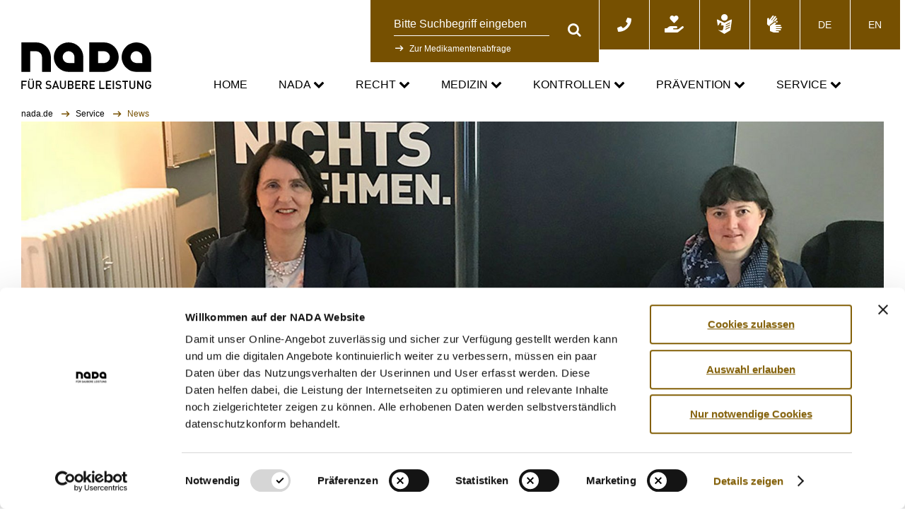

--- FILE ---
content_type: text/html; charset=utf-8
request_url: https://www.nada.de/service/news/newsdetail/massnahmen-der-nada-im-vorfeld-der-xxiv-olympischen-winterspiele-in-peking
body_size: 11086
content:
<!DOCTYPE html>
<html lang="de">
<head>

<meta charset="utf-8">
<!-- 
	This website is powered by TYPO3 - inspiring people to share!
	TYPO3 is a free open source Content Management Framework initially created by Kasper Skaarhoj and licensed under GNU/GPL.
	TYPO3 is copyright 1998-2026 of Kasper Skaarhoj. Extensions are copyright of their respective owners.
	Information and contribution at https://typo3.org/
-->



<title>Maßnahmen der NADA im Vorfeld der XXIV. Olympischen Winterspiele in Peking</title>
<meta http-equiv="x-ua-compatible" content="IE=edge">
<meta name="generator" content="TYPO3 CMS">
<meta name="viewport" content="width=device-width, initial-scale=1">
<meta name="twitter:card" content="summary">
<meta name="format-detection" content="telephone=no">


<link rel="stylesheet" href="/typo3temp/assets/css/cb38072aede904fdcf88f6c0b5f20d6a.css?1722258775" media="all">
<link href="/_assets/f81406596b3c0617dd4f2a153fe2a8f3/Css/base.min.css?1763147667" rel="stylesheet" >
<link href="/_assets/f6ef6adaf5c92bf687a31a3adbcb0f7b/Css/news-basic.css?1731527102" rel="stylesheet" >






<link rel="shortcut icon" href="/_assets/f81406596b3c0617dd4f2a153fe2a8f3/Icons/favicon.ico" />
  <script type="text/javascript">

    if (document.cookie.indexOf('isNADA2go') === -1) {

        var cookiebotScript = document.createElement('script');
        cookiebotScript.id = 'Cookiebot';
        cookiebotScript.src = 'https://consent.cookiebot.com/uc.js';
        cookiebotScript.setAttribute('data-cbid', '0274962f-d1e9-436b-a267-6dd008269012');
        cookiebotScript.setAttribute('data-blockingmode', 'auto');
        cookiebotScript.type = 'text/javascript';
        
        var firstScript = document.head.getElementsByTagName('script')[0];
        if (firstScript) {
            document.head.insertBefore(cookiebotScript, firstScript);
        } else {
            document.head.appendChild(cookiebotScript);
        }
    }

</script>
<script>
  var _mtm = window._mtm = window._mtm || [];
  _mtm.push({'mtm.startTime': (new Date().getTime()), 'event': 'mtm.Start'});
  (function() {
    var d=document, g=d.createElement('script'), s=d.getElementsByTagName('script')[0];
    g.async=true; g.src='https://matomo.nada.de/js/container_kJUIRKCv.js'; s.parentNode.insertBefore(g,s);
  })();
</script>
<link rel="canonical" href="https://www.nada.de/service/news/newsdetail/massnahmen-der-nada-im-vorfeld-der-xxiv-olympischen-winterspiele-in-peking"/>

<link rel="alternate" hreflang="de-DE" href="https://www.nada.de/service/news/newsdetail/massnahmen-der-nada-im-vorfeld-der-xxiv-olympischen-winterspiele-in-peking"/>
<link rel="alternate" hreflang="en-US" href="https://www.nada.de/en/service/news/news-detail/activities-by-nada-germany-in-the-run-up-to-the-xxiv-olympic-winter-games-in-beijing"/>
<link rel="alternate" hreflang="x-default" href="https://www.nada.de/service/news/newsdetail/massnahmen-der-nada-im-vorfeld-der-xxiv-olympischen-winterspiele-in-peking"/>
<!-- This site is optimized with the Yoast SEO for TYPO3 plugin - https://yoast.com/typo3-extensions-seo/ -->
<script type="application/ld+json">[{"@context":"https:\/\/www.schema.org","@type":"BreadcrumbList","itemListElement":[{"@type":"ListItem","position":1,"item":{"@id":"https:\/\/www.nada.de\/","name":"nada.de"}},{"@type":"ListItem","position":2,"item":{"@id":"https:\/\/www.nada.de\/service","name":"Service"}},{"@type":"ListItem","position":3,"item":{"@id":"https:\/\/www.nada.de\/service\/news","name":"News"}},{"@type":"ListItem","position":4,"item":{"@id":"https:\/\/www.nada.de\/service\/news\/newsdetail","name":"Newsdetail"}}]}]</script>
</head>
<body>







    


    
    
    
    
    


    
    


    


    
    
    


    <a href="#main" class="show-on-focus">Zum Inhalt springen</a>

    <header class="header">
        <nav class="container" aria-label="main">
            <a class="header__logo" href="/home">
                <img
                        src="/_assets/f81406596b3c0617dd4f2a153fe2a8f3/Images/logo-nada.svg"
                        onerror="this.src='/_assets/f81406596b3c0617dd4f2a153fe2a8f3/Images/logo-nada.png';this.onerror=null;"
                        alt="NADA"
                        width="184"
                        height="66"
                >
            </a>

            <toggle-section-nav class="toggle-section toggle-section--nav">
                <button class="toggle-section__heading toggle-section__heading--nav" aria-hidden="true">
                    <span class="toggle-section__heading-text">Menü</span>
                    <span class="icon-bar icon-bar--top" aria-hidden="true"></span>
                    <span class="icon-bar icon-bar--middle" aria-hidden="true"></span>
                    <span class="icon-bar icon-bar--bottom" aria-hidden="true"></span>
                </button>

                <div class="toggle-section__content toggle-section__content--nav">
                    
                    
<div id="c2" class="mask_header_topright_links"><ul class="header__sub"><li><form id="header-search-form" class="form-search" action="/suche" method="POST"><input type="hidden" name="tx_indexedsearch_pi2[action]" value="search"><input type="hidden" name="tx_indexedsearch_pi2[controller]" value="Search"><div class="form-group"><label class="sr-only" for="input-search">Suche</label><input type="text" id="search" class="form-control" name="tx_indexedsearch_pi2[search][sword]" placeholder="Bitte Suchbegriff eingeben"></div><button type="submit" class="btn btn--icon-xl"><span class="sr-only">Suche</span><span class="icon icon-search" aria-hidden="true"></span></button><a href="/medizin/nadamed" class="link-external">Zur Medikamentenabfrage</a></form></li><li><a href="/kontakt" title="Kontakt" class="btn btn--icon-lg"><span class="icon icon-contact-phone" aria-hidden="true"></span></a></li><li><a href="/spenden" title="Spenden" class="btn btn--icon-lg"><span class="icon icon-donate" aria-hidden="true"></span></a></li><li><a href="/informationen-in-leichter-sprache" title="Leichte Sprache" class="btn btn--icon-lg"><span class="icon icon-easy-language" aria-hidden="true"></span></a></li><li><a href="/gebaerdensprache" title="Gebärdensprache" class="btn btn--icon-lg"><span class="icon icon-sign-language" aria-hidden="true"></span></a></li><li><a href="/service/news/newsdetail/massnahmen-der-nada-im-vorfeld-der-xxiv-olympischen-winterspiele-in-peking" aria-current="true" class="btn btn--icon-lg">DE</a></li><li><a href="/en/service/news/news-detail/activities-by-nada-germany-in-the-run-up-to-the-xxiv-olympic-winter-games-in-beijing" class="btn btn--icon-lg">EN</a></li></ul></div>



                    
                        <ul class="header__main toggle-section-group">
                            
                                
                                    

                                    
                                            <li>
                                                <a href="/home">Home</a>
                                            </li>
                                        
                                
                            
                                
                                    

                                    
                                            <li>
                                                
                                                        <toggle-section class="toggle-section toggle-section--menu toggle-section-group" >

                                                        <a href="/nada" class="toggle-section__heading toggle-section__heading--menu toggle-section--no-href-mobile">
                                                            NADA
                                                            <span class="icon icon-chevron-down" aria-hidden="true"></span>
                                                        </a>


                                                        <ul class="toggle-section__content toggle-section__content--menu">
                                                            <li>
                                                                <a href="/nada" class="hidden-breakpoint-nav-min">
                                                                    Übersicht
                                                                </a>
                                                            </li>

                                                            
                                                                
                                                                    
                                                                            
                                                                        

                                                                    
                                                                            <li>
                                                                                <toggle-section class="toggle-section toggle-section--menu toggle-section--open-desktop">
                                                                                    <a href="/nada/organisation" class="toggle-section__heading toggle-section__heading--menu toggle-section--no-href-mobile">
                                                                                        Organisation
                                                                                        <span class="icon icon-chevron-down hidden-breakpoint-nav-min" aria-hidden="true"></span>
                                                                                    </a>

                                                                                    <ul class="toggle-section__content toggle-section__content--menu">
                                                                                        <li>
                                                                                            <a href="/nada/organisation" class="hidden-breakpoint-nav-min">
                                                                                                Übersicht
                                                                                            </a>
                                                                                        </li>

                                                                                        
                                                                                            
                                                                                                
                                                                                                        
                                                                                                    

                                                                                                <li>
                                                                                                    <a href="/nada/organisation/aufsichtsrat">Aufsichtsrat</a>
                                                                                                </li>
                                                                                            
                                                                                                
                                                                                                        
                                                                                                    

                                                                                                <li>
                                                                                                    <a href="/nada/organisation/vorstand">Vorstand</a>
                                                                                                </li>
                                                                                            
                                                                                                
                                                                                                        
                                                                                                    

                                                                                                <li>
                                                                                                    <a href="/nada/mitarbeitende">Mitarbeitende</a>
                                                                                                </li>
                                                                                            
                                                                                                
                                                                                                        
                                                                                                    

                                                                                                <li>
                                                                                                    <a href="/nada/organisation/kommissionen">Kommissionen</a>
                                                                                                </li>
                                                                                            
                                                                                        
                                                                                    </ul>
                                                                                </toggle-section>
                                                                            </li>
                                                                        
                                                                
                                                                    
                                                                            
                                                                        

                                                                    
                                                                            <li>
                                                                                <a href="/nada/nationales-und-internationales-engagement">Nationales und internationales Engagement</a>
                                                                            </li>
                                                                        
                                                                
                                                                    
                                                                            
                                                                        

                                                                    
                                                                            <li>
                                                                                <a href="/nada/sponsoring-und-partner">Sponsoring und Partner</a>
                                                                            </li>
                                                                        
                                                                
                                                                    
                                                                            
                                                                        

                                                                    
                                                                            <li>
                                                                                <a href="/nada/jahresberichte">Jahresberichte</a>
                                                                            </li>
                                                                        
                                                                
                                                                    
                                                                            
                                                                        

                                                                    
                                                                            <li>
                                                                                <a href="/nada/sprichs-an">SPRICH&#039;S AN</a>
                                                                            </li>
                                                                        
                                                                
                                                                    
                                                                            
                                                                        

                                                                    
                                                                            <li>
                                                                                <a href="/nada/interne-meldestelle">Interne Meldestelle</a>
                                                                            </li>
                                                                        
                                                                
                                                            
                                                        </ul>
                                                        </toggle-section>
                                                    

                                            </li>
                                        
                                
                            
                                
                                    

                                    
                                            <li>
                                                
                                                        <toggle-section class="toggle-section toggle-section--menu toggle-section-group" >

                                                        <a href="/recht" class="toggle-section__heading toggle-section__heading--menu toggle-section--no-href-mobile">
                                                            Recht
                                                            <span class="icon icon-chevron-down" aria-hidden="true"></span>
                                                        </a>


                                                        <ul class="toggle-section__content toggle-section__content--menu">
                                                            <li>
                                                                <a href="/recht" class="hidden-breakpoint-nav-min">
                                                                    Übersicht
                                                                </a>
                                                            </li>

                                                            
                                                                
                                                                    
                                                                            
                                                                        

                                                                    
                                                                            <li>
                                                                                <toggle-section class="toggle-section toggle-section--menu toggle-section--open-desktop">
                                                                                    <a href="/recht/wadc" class="toggle-section__heading toggle-section__heading--menu toggle-section--no-href-mobile">
                                                                                        WADC
                                                                                        <span class="icon icon-chevron-down hidden-breakpoint-nav-min" aria-hidden="true"></span>
                                                                                    </a>

                                                                                    <ul class="toggle-section__content toggle-section__content--menu">
                                                                                        <li>
                                                                                            <a href="/recht/wadc" class="hidden-breakpoint-nav-min">
                                                                                                Übersicht
                                                                                            </a>
                                                                                        </li>

                                                                                        
                                                                                            
                                                                                                
                                                                                                        
                                                                                                    

                                                                                                <li>
                                                                                                    <a href="/recht/wadc/standards">Standards</a>
                                                                                                </li>
                                                                                            
                                                                                        
                                                                                    </ul>
                                                                                </toggle-section>
                                                                            </li>
                                                                        
                                                                
                                                                    
                                                                            
                                                                        

                                                                    
                                                                            <li>
                                                                                <a href="/recht/nadc">NADC</a>
                                                                            </li>
                                                                        
                                                                
                                                                    
                                                                            
                                                                        

                                                                    
                                                                            <li>
                                                                                <a href="/recht/anti-doping-gesetz">Anti-Doping-Gesetz</a>
                                                                            </li>
                                                                        
                                                                
                                                                    
                                                                            
                                                                        

                                                                    
                                                                            <li>
                                                                                <toggle-section class="toggle-section toggle-section--menu toggle-section--open-desktop">
                                                                                    <a href="/recht/sanktionen" class="toggle-section__heading toggle-section__heading--menu toggle-section--no-href-mobile">
                                                                                        Sanktionen
                                                                                        <span class="icon icon-chevron-down hidden-breakpoint-nav-min" aria-hidden="true"></span>
                                                                                    </a>

                                                                                    <ul class="toggle-section__content toggle-section__content--menu">
                                                                                        <li>
                                                                                            <a href="/recht/sanktionen" class="hidden-breakpoint-nav-min">
                                                                                                Übersicht
                                                                                            </a>
                                                                                        </li>

                                                                                        
                                                                                            
                                                                                                
                                                                                                        
                                                                                                    

                                                                                                <li>
                                                                                                    <a href="/recht/sanktionen/ergebnismanagement">Ergebnismanagement</a>
                                                                                                </li>
                                                                                            
                                                                                                
                                                                                                        
                                                                                                    

                                                                                                <li>
                                                                                                    <a href="/recht/sanktionen/disziplinarverfahren">Disziplinarverfahren</a>
                                                                                                </li>
                                                                                            
                                                                                                
                                                                                                        
                                                                                                    

                                                                                                <li>
                                                                                                    <a href="/recht/sanktionen/sportgerichtsbarkeit">Sportgerichtsbarkeit</a>
                                                                                                </li>
                                                                                            
                                                                                        
                                                                                    </ul>
                                                                                </toggle-section>
                                                                            </li>
                                                                        
                                                                
                                                                    
                                                                            
                                                                        

                                                                    
                                                                            <li>
                                                                                <a href="/recht/intelligence-investigations">Intelligence &amp; Investigations</a>
                                                                            </li>
                                                                        
                                                                
                                                                    
                                                                            
                                                                        

                                                                    
                                                                            <li>
                                                                                <a href="/recht/datenschutz">Datenschutz</a>
                                                                            </li>
                                                                        
                                                                
                                                                    
                                                                            
                                                                        

                                                                    
                                                                            <li>
                                                                                <a href="/recht/juristische-vortraege">Juristische Vorträge</a>
                                                                            </li>
                                                                        
                                                                
                                                            
                                                        </ul>
                                                        </toggle-section>
                                                    

                                            </li>
                                        
                                
                            
                                
                                    

                                    
                                            <li>
                                                
                                                        <toggle-section class="toggle-section toggle-section--menu toggle-section-group" >

                                                        <a href="/medizin" class="toggle-section__heading toggle-section__heading--menu toggle-section--no-href-mobile">
                                                            Medizin
                                                            <span class="icon icon-chevron-down" aria-hidden="true"></span>
                                                        </a>


                                                        <ul class="toggle-section__content toggle-section__content--menu">
                                                            <li>
                                                                <a href="/medizin" class="hidden-breakpoint-nav-min">
                                                                    Übersicht
                                                                </a>
                                                            </li>

                                                            
                                                                
                                                                    
                                                                            
                                                                        

                                                                    
                                                                            <li>
                                                                                <toggle-section class="toggle-section toggle-section--menu toggle-section--open-desktop">
                                                                                    <a href="/medizin/aktuelle-medizinische-hinweise" class="toggle-section__heading toggle-section__heading--menu toggle-section--no-href-mobile">
                                                                                        Aktuelle medizinische Hinweise
                                                                                        <span class="icon icon-chevron-down hidden-breakpoint-nav-min" aria-hidden="true"></span>
                                                                                    </a>

                                                                                    <ul class="toggle-section__content toggle-section__content--menu">
                                                                                        <li>
                                                                                            <a href="/medizin/aktuelle-medizinische-hinweise" class="hidden-breakpoint-nav-min">
                                                                                                Übersicht
                                                                                            </a>
                                                                                        </li>

                                                                                        
                                                                                            
                                                                                                
                                                                                                        
                                                                                                    

                                                                                                <li>
                                                                                                    <a href="/medizin/aktuelle-medizinische-hinweise/asthmamedikamente-im-sport">Asthmamedikamente im Sport</a>
                                                                                                </li>
                                                                                            
                                                                                                
                                                                                                        
                                                                                                    

                                                                                                <li>
                                                                                                    <a href="/medizin/aktuelle-medizinische-hinweise/kortison-im-sport">Kortison im Sport</a>
                                                                                                </li>
                                                                                            
                                                                                                
                                                                                                        
                                                                                                    

                                                                                                <li>
                                                                                                    <a href="/medizin/aktuelle-medizinische-hinweise/testosteron-im-sport">Testosteron im Sport</a>
                                                                                                </li>
                                                                                            
                                                                                        
                                                                                    </ul>
                                                                                </toggle-section>
                                                                            </li>
                                                                        
                                                                
                                                                    
                                                                            
                                                                        

                                                                    
                                                                            <li>
                                                                                <toggle-section class="toggle-section toggle-section--menu toggle-section--open-desktop">
                                                                                    <a href="/medizin/verbotsliste" class="toggle-section__heading toggle-section__heading--menu toggle-section--no-href-mobile">
                                                                                        Verbotsliste
                                                                                        <span class="icon icon-chevron-down hidden-breakpoint-nav-min" aria-hidden="true"></span>
                                                                                    </a>

                                                                                    <ul class="toggle-section__content toggle-section__content--menu">
                                                                                        <li>
                                                                                            <a href="/medizin/verbotsliste" class="hidden-breakpoint-nav-min">
                                                                                                Übersicht
                                                                                            </a>
                                                                                        </li>

                                                                                        
                                                                                            
                                                                                                
                                                                                                        
                                                                                                    

                                                                                                <li>
                                                                                                    <a href="/medizin/verbotsliste/wichtige-aenderungen-der-verbotsliste-2026">Wichtige Änderungen der Verbotsliste 2026</a>
                                                                                                </li>
                                                                                            
                                                                                        
                                                                                    </ul>
                                                                                </toggle-section>
                                                                            </li>
                                                                        
                                                                
                                                                    
                                                                            
                                                                        

                                                                    
                                                                            <li>
                                                                                <toggle-section class="toggle-section toggle-section--menu toggle-section--open-desktop">
                                                                                    <a href="/medizin/im-krankheitsfall-medizinische-ausnahmegenehmigung-tue" class="toggle-section__heading toggle-section__heading--menu toggle-section--no-href-mobile">
                                                                                        Im Krankheitsfall: Medizinische Ausnahmegenehmigung (TUE)
                                                                                        <span class="icon icon-chevron-down hidden-breakpoint-nav-min" aria-hidden="true"></span>
                                                                                    </a>

                                                                                    <ul class="toggle-section__content toggle-section__content--menu">
                                                                                        <li>
                                                                                            <a href="/medizin/im-krankheitsfall-medizinische-ausnahmegenehmigung-tue" class="hidden-breakpoint-nav-min">
                                                                                                Übersicht
                                                                                            </a>
                                                                                        </li>

                                                                                        
                                                                                            
                                                                                                
                                                                                                        
                                                                                                    

                                                                                                <li>
                                                                                                    <a href="/medizin/im-krankheitsfall-medizinische-ausnahmegenehmigung-tue/regelung-fuer-nicht-testpool-athletinnen-und-athleten">Regelung für Nicht-Testpool-Athletinnen und -Athleten</a>
                                                                                                </li>
                                                                                            
                                                                                                
                                                                                                        
                                                                                                    

                                                                                                <li>
                                                                                                    <a href="/medizin/im-krankheitsfall-medizinische-ausnahmegenehmigung-tue/regelung-fuer-testpool-athletinnen-und-athleten">Regelung für Testpool-Athletinnen und -Athleten</a>
                                                                                                </li>
                                                                                            
                                                                                        
                                                                                    </ul>
                                                                                </toggle-section>
                                                                            </li>
                                                                        
                                                                
                                                                    
                                                                            
                                                                        

                                                                    
                                                                            <li>
                                                                                <a href="/medizin/digitale-beispielliste">Digitale Beispielliste</a>
                                                                            </li>
                                                                        
                                                                
                                                                    
                                                                            
                                                                        

                                                                    
                                                                            <li>
                                                                                <a href="/medizin/nadamed">NADAmed</a>
                                                                            </li>
                                                                        
                                                                
                                                                    
                                                                            
                                                                        

                                                                    
                                                                            <li>
                                                                                <a href="/medizin/dopingfallen">Dopingfallen</a>
                                                                            </li>
                                                                        
                                                                
                                                            
                                                        </ul>
                                                        </toggle-section>
                                                    

                                            </li>
                                        
                                
                            
                                
                                    

                                    
                                            <li>
                                                
                                                        <toggle-section class="toggle-section toggle-section--menu toggle-section-group" >

                                                        <a href="/kontrollen" class="toggle-section__heading toggle-section__heading--menu toggle-section--no-href-mobile">
                                                            Kontrollen
                                                            <span class="icon icon-chevron-down" aria-hidden="true"></span>
                                                        </a>


                                                        <ul class="toggle-section__content toggle-section__content--menu">
                                                            <li>
                                                                <a href="/kontrollen" class="hidden-breakpoint-nav-min">
                                                                    Übersicht
                                                                </a>
                                                            </li>

                                                            
                                                                
                                                                    
                                                                            
                                                                        

                                                                    
                                                                            <li>
                                                                                <toggle-section class="toggle-section toggle-section--menu toggle-section--open-desktop">
                                                                                    <a href="/kontrollen/kontrollsystem" class="toggle-section__heading toggle-section__heading--menu toggle-section--no-href-mobile">
                                                                                        Kontrollsystem
                                                                                        <span class="icon icon-chevron-down hidden-breakpoint-nav-min" aria-hidden="true"></span>
                                                                                    </a>

                                                                                    <ul class="toggle-section__content toggle-section__content--menu">
                                                                                        <li>
                                                                                            <a href="/kontrollen/kontrollsystem" class="hidden-breakpoint-nav-min">
                                                                                                Übersicht
                                                                                            </a>
                                                                                        </li>

                                                                                        
                                                                                            
                                                                                                
                                                                                                        
                                                                                                    

                                                                                                <li>
                                                                                                    <a href="/kontrollen/kontrollsystem/forschung">Forschung</a>
                                                                                                </li>
                                                                                            
                                                                                        
                                                                                    </ul>
                                                                                </toggle-section>
                                                                            </li>
                                                                        
                                                                
                                                                    
                                                                            
                                                                        

                                                                    
                                                                            <li>
                                                                                <toggle-section class="toggle-section toggle-section--menu toggle-section--open-desktop">
                                                                                    <a href="/kontrollen/kontrollablauf" class="toggle-section__heading toggle-section__heading--menu toggle-section--no-href-mobile">
                                                                                        Kontrollablauf
                                                                                        <span class="icon icon-chevron-down hidden-breakpoint-nav-min" aria-hidden="true"></span>
                                                                                    </a>

                                                                                    <ul class="toggle-section__content toggle-section__content--menu">
                                                                                        <li>
                                                                                            <a href="/kontrollen/kontrollablauf" class="hidden-breakpoint-nav-min">
                                                                                                Übersicht
                                                                                            </a>
                                                                                        </li>

                                                                                        
                                                                                            
                                                                                                
                                                                                                        
                                                                                                    

                                                                                                <li>
                                                                                                    <a href="/kontrollen/kontrollablauf/dopinganalytik">Dopinganalytik</a>
                                                                                                </li>
                                                                                            
                                                                                                
                                                                                                        
                                                                                                    

                                                                                                <li>
                                                                                                    <a href="/kontrollen/kontrollablauf/beteiligte-am-kontrollprozess">Beteiligte am Kontrollprozess</a>
                                                                                                </li>
                                                                                            
                                                                                        
                                                                                    </ul>
                                                                                </toggle-section>
                                                                            </li>
                                                                        
                                                                
                                                                    
                                                                            
                                                                        

                                                                    
                                                                            <li>
                                                                                <toggle-section class="toggle-section toggle-section--menu toggle-section--open-desktop">
                                                                                    <a href="/kontrollen/trainingskontrollen" class="toggle-section__heading toggle-section__heading--menu toggle-section--no-href-mobile">
                                                                                        Trainingskontrollen
                                                                                        <span class="icon icon-chevron-down hidden-breakpoint-nav-min" aria-hidden="true"></span>
                                                                                    </a>

                                                                                    <ul class="toggle-section__content toggle-section__content--menu">
                                                                                        <li>
                                                                                            <a href="/kontrollen/trainingskontrollen" class="hidden-breakpoint-nav-min">
                                                                                                Übersicht
                                                                                            </a>
                                                                                        </li>

                                                                                        
                                                                                            
                                                                                                
                                                                                                        
                                                                                                    

                                                                                                <li>
                                                                                                    <a href="/kontrollen/trainingskontrollen/testpools">Testpools</a>
                                                                                                </li>
                                                                                            
                                                                                                
                                                                                                        
                                                                                                    

                                                                                                <li>
                                                                                                    <a href="/kontrollen/trainingskontrollen/risikogruppen">Risikogruppen</a>
                                                                                                </li>
                                                                                            
                                                                                                
                                                                                                        
                                                                                                    

                                                                                                <li>
                                                                                                    <a href="/kontrollen/trainingskontrollen/meldepflichten">Meldepflichten</a>
                                                                                                </li>
                                                                                            
                                                                                        
                                                                                    </ul>
                                                                                </toggle-section>
                                                                            </li>
                                                                        
                                                                
                                                                    
                                                                            
                                                                        

                                                                    
                                                                            <li>
                                                                                <a href="/kontrollen/wettkampfkontrollen">Wettkampfkontrollen</a>
                                                                            </li>
                                                                        
                                                                
                                                                    
                                                                            
                                                                        

                                                                    
                                                                            <li>
                                                                                <a href="/kontrollen/adams">ADAMS</a>
                                                                            </li>
                                                                        
                                                                
                                                                    
                                                                            
                                                                        

                                                                    
                                                                            <li>
                                                                                <a href="/kontrollen/medikationskontrollen-bei-pferden">Medikationskontrollen bei Pferden</a>
                                                                            </li>
                                                                        
                                                                
                                                            
                                                        </ul>
                                                        </toggle-section>
                                                    

                                            </li>
                                        
                                
                            
                                
                                    

                                    
                                            <li>
                                                
                                                        <toggle-section class="toggle-section toggle-section--menu toggle-section-group" >

                                                        <a href="/praevention" class="toggle-section__heading toggle-section__heading--menu toggle-section--no-href-mobile">
                                                            Prävention
                                                            <span class="icon icon-chevron-down" aria-hidden="true"></span>
                                                        </a>


                                                        <ul class="toggle-section__content toggle-section__content--menu">
                                                            <li>
                                                                <a href="/praevention" class="hidden-breakpoint-nav-min">
                                                                    Übersicht
                                                                </a>
                                                            </li>

                                                            
                                                                
                                                                    
                                                                            
                                                                        

                                                                    
                                                                            <li>
                                                                                <a href="/praevention/gemeinsam-gegen-doping">GEMEINSAM GEGEN DOPING</a>
                                                                            </li>
                                                                        
                                                                
                                                                    
                                                                            
                                                                        

                                                                    
                                                                            <li>
                                                                                <a href="/praevention/fortbildungsangebote">Fortbildungsangebote</a>
                                                                            </li>
                                                                        
                                                                
                                                                    
                                                                            
                                                                        

                                                                    
                                                                            <li>
                                                                                <a href="https://www.gemeinsam-gegen-doping.de/e-learning" target="_blank" rel="noreferrer">E-Learning</a>
                                                                            </li>
                                                                        
                                                                
                                                            
                                                        </ul>
                                                        </toggle-section>
                                                    

                                            </li>
                                        
                                
                            
                                
                                    

                                    
                                            <li>
                                                
                                                        <toggle-section class="toggle-section toggle-section--menu toggle-section-group"  aria-current="page">

                                                        <a href="/service" class="toggle-section__heading toggle-section__heading--menu toggle-section--no-href-mobile">
                                                            Service
                                                            <span class="icon icon-chevron-down" aria-hidden="true"></span>
                                                        </a>


                                                        <ul class="toggle-section__content toggle-section__content--menu">
                                                            <li>
                                                                <a href="/service" class="hidden-breakpoint-nav-min">
                                                                    Übersicht
                                                                </a>
                                                            </li>

                                                            
                                                                
                                                                    
                                                                            
                                                                        

                                                                    
                                                                            <li>
                                                                                <a href="/service/news">News</a>
                                                                            </li>
                                                                        
                                                                
                                                                    
                                                                            
                                                                        

                                                                    
                                                                            <li>
                                                                                <a href="/service/presse">Presse</a>
                                                                            </li>
                                                                        
                                                                
                                                                    
                                                                            
                                                                        

                                                                    
                                                                            <li>
                                                                                <a href="/service/blog">Blog</a>
                                                                            </li>
                                                                        
                                                                
                                                                    
                                                                            
                                                                        

                                                                    
                                                                            <li>
                                                                                <a href="/service/termine">Termine</a>
                                                                            </li>
                                                                        
                                                                
                                                                    
                                                                            
                                                                        

                                                                    
                                                                            <li>
                                                                                <a href="/service/downloads">Downloads</a>
                                                                            </li>
                                                                        
                                                                
                                                                    
                                                                            
                                                                        

                                                                    
                                                                            <li>
                                                                                <a href="/service/wissenschaftliche-publikationen">Wissenschaftliche Publikationen</a>
                                                                            </li>
                                                                        
                                                                
                                                                    
                                                                            
                                                                        

                                                                    
                                                                            <li>
                                                                                <a href="/service/wissenscenter">Wissenscenter</a>
                                                                            </li>
                                                                        
                                                                
                                                                    
                                                                            
                                                                        

                                                                    
                                                                            <li>
                                                                                <a href="/service/faq">FAQ</a>
                                                                            </li>
                                                                        
                                                                
                                                                    
                                                                            
                                                                        

                                                                    
                                                                            <li>
                                                                                <a href="/service/mediathek">Mediathek</a>
                                                                            </li>
                                                                        
                                                                
                                                                    
                                                                            
                                                                        

                                                                    
                                                                            <li>
                                                                                <a href="/service/newsletter">Newsletter</a>
                                                                            </li>
                                                                        
                                                                
                                                                    
                                                                            
                                                                        

                                                                    
                                                                            <li>
                                                                                <a href="/service/stellenangebote">Stellenangebote</a>
                                                                            </li>
                                                                        
                                                                
                                                                    
                                                                            
                                                                        

                                                                    
                                                                            <li>
                                                                                <a href="/service/uebersicht-digitales-angebot-der-nada">Übersicht digitales Angebot der NADA</a>
                                                                            </li>
                                                                        
                                                                
                                                            
                                                        </ul>
                                                        </toggle-section>
                                                    

                                            </li>
                                        
                                
                            
                                
                            
                        </ul>
                    
                </div>
            </toggle-section-nav>
        </nav>
    </header>

    <div id="ieWarning" hidden>HINWEIS: Diese Website ist für Internet Explorer nicht optimiert. Bitte verwenden Sie einen anderen Browser.</div>



	    <main id="main" class="no-animation">
			<div class="container">

				
                    
    <nav class="breadcrumb-wrapper" role="navigation" aria-label="Breadcrumb">
        <span class="sr-only">Sie sind hier:</span>
        
            <ol class="breadcrumb hidden-xs">
                
                    
                            <li>
								<a href="/home">
									nada.de
								</a>
							</li>
                        
                
                    
                            <li>
								<a href="/service">
									Service
								</a>
							</li>
                        
                
                    
                            <li aria-current="page">
								<a href="#">
									News
								</a>
							</li>
                        
                
            </ol>
        
    </nav>

				

				<!--TYPO3SEARCH_begin-->
				
<div id="c976" class="news_newsdetail mb20"><div class="mb100"><div class="presenter presenter--blog presenter--with-image presenter--dense"><img loading="eager" srcset="/fileadmin/_processed_/8/e/csm_220203_Pressekonferenz_Olympische_Winterspiele_Peking_2440x994px_8c7923b319.jpg 610w,
                                                /fileadmin/_processed_/8/e/csm_220203_Pressekonferenz_Olympische_Winterspiele_Peking_2440x994px_a166b41fbb.jpg 813w,
                                                /fileadmin/_processed_/8/e/csm_220203_Pressekonferenz_Olympische_Winterspiele_Peking_2440x994px_52a420b631.jpg 1220w,
                                                /fileadmin/_processed_/8/e/csm_220203_Pressekonferenz_Olympische_Winterspiele_Peking_2440x994px_9a99b31770.jpg 1830w,
                                                /fileadmin/nada/SERVICE/News/2022/220203_Pressekonferenz_Olympische_Winterspiele_Peking_2440x994px.jpg 2440w" sizes="(min-width: 768px) calc(100vw - 30px), (min-width: 1300px) 1220px, calc(100vw - 30px)" class="img-responsive fullwidth presenter__img" src="/fileadmin/_processed_/8/e/csm_220203_Pressekonferenz_Olympische_Winterspiele_Peking_2440x994px_51a6233ae2.jpg" width="282" height="115" alt="" /><div class="presenter__body"><div class="container"><nav class="presenter__nav" role="navigation" aria-label="Soziales Netzwerk"><a class="btn btn--ghost btn--stretched" href="/service/news">
                                        Zurück zur Übersicht
                                    </a><div><p>Seite teilen</p><div class="btn-row"><a href="https://www.facebook.com/sharer/sharer.php?u=https://www.nada.de/service/news/newsdetail/massnahmen-der-nada-im-vorfeld-der-xxiv-olympischen-winterspiele-in-peking" class="btn btn--black btn--icon"><span class="icon icon-facebook" role="img" aria-label="Facebook"></span></a><a href="https://twitter.com/home?status=https://www.nada.de/service/news/newsdetail/massnahmen-der-nada-im-vorfeld-der-xxiv-olympischen-winterspiele-in-peking" class="btn btn--black btn--icon"><span class="icon icon-twitter" role="img" aria-label="X"></span></a></div><a class="btn btn--black btn--icon btn--icon-with-text" href="/service/newsletter"><span class="icon icon-newsletter" role="img" aria-label="Newsletter abbonieren"></span>Newsletter abonnieren
                                        </a></div></nav><div class="row"><div class="col-md-8"><div class="presenter__text-content"><h1>Maßnahmen der NADA im Vorfeld der XXIV. Olympischen Winterspiele in Peking</h1><small>02.02.2022</small></div></div></div></div></div></div></div><div class="container__narrow mb80"><p>„Ein wichtiges Signal können wir den Olympiateilnehmerinnen und -teilnehmern mitgeben: Das vorolympische Testprogramm konnte auf hohem Niveau abgeschlossen werden. Dies ist in erster Linie der Verdienst aller an den Kontrollmaßnahmen beteiligten Personen, die die umfangreichen Hygiene- und Infektionsschutzmaßnahmen der NADA umgesetzt und schnell und flexibel auf die sich ständig ändernde Pandemie-Lage reagiert haben“, sagte Dr. Andrea Gotzmann, Vorstandsvorsitzende der Nationalen Anti Doping Agentur (NADA).</p><p>Ausgehend von 572 potenziellen Kandidatinnen und Kandidaten, die der NADA im Juli 2021 für die XXIV. Olympischen Winterspiele in Peking von den deutschen Wintersportverbänden gemeldet wurden, hat die NADA im Rahmen des gesamten vorolympischen Testprogramms 1.146 Kontrollen [1.436 Proben: 1.146 Urin- und 290 Blutproben] durchgeführt.&nbsp;</p><p>Bei den nun 150 nominierten deutschen Olympiateilnehmerinnen und -teilnehmern wurden von der NADA seit Juli 2021 486 Kontrollen [664 Proben: 484 Urin- und 180 Blutproben] in Training und Wettkampf durchgeführt. „Wichtig ist, dass wir nicht nur die Quantität der Dopingkontrollen berücksichtigen, sondern auch qualitativ alle Möglichkeiten ausschöpfen“, erläuterte Gotzmann: „Daher wurden Proben aller Olympiateilnehmerinnen und -teilnehmer in die Langzeitlagerung überführt und können bis zum Jahr 2031 bzw. 2032 erneut analysiert werden. Die Beauftragung spezieller Zusatzanalysen und die systematische Auswertung des Biologischen Athletenpasses gemäß den Vorgaben der Welt Anti-Doping Agentur (WADA), gehörten ebenso zu unserer umfassenden Vorbereitung.“</p><p>„Für die weltweite Harmonisierung der vorolympischen Kontrollprogramme werden seitens einer internationalen Expertengruppe Empfehlungen für die Durchführung des vorolympischen Testprogrammes ausgesprochen. Wir halten es für essenziell, dass die in Peking startenden Athletinnen und Athleten diesem Mindeststandard an Dopingkontrollen vor den Spielen unterzogen wurden“, meinte Gotzmann. Für 126 von der <em>Pre-Games Expert Group</em> ausgewählten deutschen Sportlerinnen und Sportler setzte die NADA die internationalen Empfehlungen um.&nbsp;</p><p>Zusätzlich wurden die deutschen Athletinnen und Athleten von den jeweils zuständigen internationalen Fachverbänden und der <em>International Testing Agency</em> (ITA) kontrolliert. Mit der Eröffnung des Olympischen Dorfes in Peking übernahm die ITA im Auftrag des Internationalen Olympischen Komitees (IOC) die Kontrolltätigkeit vor Ort und wird sie bis zum Ende der Spiele fortführen.</p><p>Auf der international anerkannten <em>e-Learning</em>-Plattform ADEL der WADA wurde der Kurs für die Olympischen Spiele ins Deutsche übersetzt und galt auch für Peking als umfangreiches Informationstool vorab.</p><p>&nbsp;„Mit den Athletinnen und Athleten als Hauptakteurinnen und -akteure unserer Arbeit wollen wir auch weiterhin zu den unterschiedlichen Anti-Doping-Themen im Dialog bleiben. Dafür haben wir zu den Olympischen Winterspielen die neue Kampagne „LET’S TALK ABOUT“ gestartet, um vor allem die wichtigen Werte des Sports in den Fokus zu rücken“, erläuterte Gotzmann.</p><p>Die Kontrollaktivitäten der NADA in Zusammenarbeit mit dem Deutschen Behindertensportverband zur Vorbereitung auf die Paralympischen Spiele in Peking werden zu einem späteren Zeitpunkt veröffentlicht.<br> &nbsp;</p><ul><li>Mitschnitt der Pressekonferenz bei YouTube:&nbsp;<a href="https://www.youtube.com/watch?v=eIS0uJFJu84" target="_blank" rel="noreferrer">https://www.youtube.com/watch?v=eIS0uJFJu84</a></li></ul><p><br><em><strong>--English--</strong></em></p><h2>ACTIVITIES BY NADA GERMANY IN THE RUN-UP TO THE XXIV OLYMPIC GAMES IN BEIJING</h2><p>"We can give an important signal to the Olympic participants: The pre-Olympic testing program could be completed at a high level. This is primarily thanks to all those involved in the doping control process, who implemented the extensive hygiene and infection control measures and reacted quickly and flexibly to the constantly changing pandemic situation," said Dr. Andrea Gotzmann, Chairperson of the Executive Board of the National Anti Doping Agency of Germany (NADA Germany).<br> &nbsp;<br> Based on 572 potential candidates notified to NADA Germany by the German Winter Sports Federations in July 2021 for the XXIV Olympic Winter Games in Beijing, NADA Germany conducted 1,146 tests [1,436 samples: 1,146 urine and 290 blood samples] throughout the pre-Olympic testing program.<br> &nbsp;<br> For the 150 German Olympic athletes now nominated, NADA Germany has conducted 486 tests [664 samples: 484 urine and 180 blood samples] in training and competition since July 2021. "It is important to NADA Germany that we not only consider the quantity of doping controls, but also exhaust all possibilities in terms of quality," Gotzmann explained: "Therefore, samples from all Olympic participants have been transferred to long-term storage and can be analysed again until 2031 or 2032. The commissioning of special analyses and the systematic evaluation of the Athlete Biological Passport in accordance with the specifications of the World Anti-Doping Agency (WADA), were also part of our comprehensive preparation."<br> &nbsp;<br> "For the global harmonisation of pre-Olympic testing programs, recommendations for the implementation of the pre-Olympic testing program are made by an international group of experts. We consider it essential that athletes competing in Beijing were subjected to this minimum standard of doping tests before the Games," says Gotzmann. For 126 German athletes selected by the Pre-Games Expert Group, NADA Germany implemented the international recommendations.<br> &nbsp;<br> In addition, the German athletes were tested by the respective International Federations and the International Testing Agency (ITA). With the opening of the Olympic Village, the ITA took over the testing activities in Beijing on behalf of the International Olympic Committee (IOC) and will continue them until the end of the Games.<br><br> On WADA's internationally recognized e-learning platform ADEL, the course for the Olympic Games was translated into German and was also considered a comprehensive information tool in advance for Beijing.<br> &nbsp;<br> "With the athletes as the main protagonists of our work, we want to continue our dialogue on the various anti-doping issues. For this purpose, we have launched the new campaign "LET'S TALK ABOUT" for the Winter Olympics, in order to focus especially on the important values of sport," Gotzmann explained.<br> &nbsp;<br> NADA Germany's control activities in cooperation with the National Paralympic Committee Germany in preparation for the Paralympic Games in Beijing, will be published at a later date.</p></div><div class="container__narrow mb80"></div></div>


				<!--TYPO3SEARCH_end-->
			</div>
        </main>        
	


    <footer class="footer ">
        
            <div class="footer__nav">
                <div class="container footer__nav__wrapper">
                    
                        
                            
    
                            
                        
                            
    
                            
                                <div class="footer__nav__section">
    
                                    <a href="/nada">
                                        <h2 class="h4">NADA</h2>
                                    </a>
    
                                    
                                        <ul class="list-unstyled">
                                            
                                                
                                                    
    
                                                    <li><a href="/nada/organisation">Organisation</a></li>
                                                
                                                    
    
                                                    <li><a href="/nada/nationales-und-internationales-engagement">Nationales und internationales Engagement</a></li>
                                                
                                                    
    
                                                    <li><a href="/nada/sponsoring-und-partner">Sponsoring und Partner</a></li>
                                                
                                                    
    
                                                    <li><a href="/nada/jahresberichte">Jahresberichte</a></li>
                                                
                                                    
    
                                                    <li><a href="/nada/sprichs-an">SPRICH&#039;S AN</a></li>
                                                
                                                    
    
                                                    <li><a href="/nada/interne-meldestelle">Interne Meldestelle</a></li>
                                                
                                            
                                        </ul>
                                    
                                </div>
                            
                        
                            
    
                            
                                <div class="footer__nav__section">
    
                                    <a href="/recht">
                                        <h2 class="h4">Recht</h2>
                                    </a>
    
                                    
                                        <ul class="list-unstyled">
                                            
                                                
                                                    
    
                                                    <li><a href="/recht/wadc">WADC</a></li>
                                                
                                                    
    
                                                    <li><a href="/recht/nadc">NADC</a></li>
                                                
                                                    
    
                                                    <li><a href="/recht/anti-doping-gesetz">Anti-Doping-Gesetz</a></li>
                                                
                                                    
    
                                                    <li><a href="/recht/sanktionen">Sanktionen</a></li>
                                                
                                                    
    
                                                    <li><a href="/recht/intelligence-investigations">Intelligence &amp; Investigations</a></li>
                                                
                                                    
    
                                                    <li><a href="/recht/datenschutz">Datenschutz</a></li>
                                                
                                                    
    
                                                    <li><a href="/recht/juristische-vortraege">Juristische Vorträge</a></li>
                                                
                                            
                                        </ul>
                                    
                                </div>
                            
                        
                            
    
                            
                                <div class="footer__nav__section">
    
                                    <a href="/medizin">
                                        <h2 class="h4">Medizin</h2>
                                    </a>
    
                                    
                                        <ul class="list-unstyled">
                                            
                                                
                                                    
    
                                                    <li><a href="/medizin/aktuelle-medizinische-hinweise">Aktuelle medizinische Hinweise</a></li>
                                                
                                                    
    
                                                    <li><a href="/medizin/verbotsliste">Verbotsliste</a></li>
                                                
                                                    
    
                                                    <li><a href="/medizin/im-krankheitsfall-medizinische-ausnahmegenehmigung-tue">Im Krankheitsfall: Medizinische Ausnahmegenehmigung (TUE)</a></li>
                                                
                                                    
    
                                                    <li><a href="/medizin/digitale-beispielliste">Digitale Beispielliste</a></li>
                                                
                                                    
    
                                                    <li><a href="/medizin/nadamed">NADAmed</a></li>
                                                
                                                    
    
                                                    <li><a href="/medizin/dopingfallen">Dopingfallen</a></li>
                                                
                                            
                                        </ul>
                                    
                                </div>
                            
                        
                            
    
                            
                                <div class="footer__nav__section">
    
                                    <a href="/kontrollen">
                                        <h2 class="h4">Kontrollen</h2>
                                    </a>
    
                                    
                                        <ul class="list-unstyled">
                                            
                                                
                                                    
    
                                                    <li><a href="/kontrollen/kontrollsystem">Kontrollsystem</a></li>
                                                
                                                    
    
                                                    <li><a href="/kontrollen/kontrollablauf">Kontrollablauf</a></li>
                                                
                                                    
    
                                                    <li><a href="/kontrollen/trainingskontrollen">Trainingskontrollen</a></li>
                                                
                                                    
    
                                                    <li><a href="/kontrollen/wettkampfkontrollen">Wettkampfkontrollen</a></li>
                                                
                                                    
    
                                                    <li><a href="/kontrollen/adams">ADAMS</a></li>
                                                
                                                    
    
                                                    <li><a href="/kontrollen/medikationskontrollen-bei-pferden">Medikationskontrollen bei Pferden</a></li>
                                                
                                            
                                        </ul>
                                    
                                </div>
                            
                        
                            
    
                            
                                <div class="footer__nav__section">
    
                                    <a href="/praevention">
                                        <h2 class="h4">Prävention</h2>
                                    </a>
    
                                    
                                        <ul class="list-unstyled">
                                            
                                                
                                                    
    
                                                    <li><a href="/praevention/gemeinsam-gegen-doping">GEMEINSAM GEGEN DOPING</a></li>
                                                
                                                    
    
                                                    <li><a href="/praevention/fortbildungsangebote">Fortbildungsangebote</a></li>
                                                
                                                    
    
                                                    <li><a href="https://www.gemeinsam-gegen-doping.de/e-learning" target="_blank" rel="noreferrer">E-Learning</a></li>
                                                
                                            
                                        </ul>
                                    
                                </div>
                            
                        
                            
    
                            
                                <div class="footer__nav__section">
    
                                    <a href="/service">
                                        <h2 class="h4">Service</h2>
                                    </a>
    
                                    
                                        <ul class="list-unstyled">
                                            
                                                
                                                    
    
                                                    <li><a href="/service/news">News</a></li>
                                                
                                                    
    
                                                    <li><a href="/service/presse">Presse</a></li>
                                                
                                                    
    
                                                    <li><a href="/service/blog">Blog</a></li>
                                                
                                                    
    
                                                    <li><a href="/service/termine">Termine</a></li>
                                                
                                                    
    
                                                    <li><a href="/service/downloads">Downloads</a></li>
                                                
                                                    
    
                                                    <li><a href="/service/wissenschaftliche-publikationen">Wissenschaftliche Publikationen</a></li>
                                                
                                                    
    
                                                    <li><a href="/service/wissenscenter">Wissenscenter</a></li>
                                                
                                                    
    
                                                    <li><a href="/service/faq">FAQ</a></li>
                                                
                                                    
    
                                                    <li><a href="/service/mediathek">Mediathek</a></li>
                                                
                                                    
    
                                                    <li><a href="/service/newsletter">Newsletter</a></li>
                                                
                                                    
    
                                                    <li><a href="/service/stellenangebote">Stellenangebote</a></li>
                                                
                                                    
    
                                                    <li><a href="/service/uebersicht-digitales-angebot-der-nada">Übersicht digitales Angebot der NADA</a></li>
                                                
                                            
                                        </ul>
                                    
                                </div>
                            
                        
                            
    
                            
                        
                    
                </div>
            </div>
        

        <div class="container">
            

            <a class="footer__sponsors" target="_blank" href="/nada/sponsoring-und-partner">
                <img src="/_assets/f81406596b3c0617dd4f2a153fe2a8f3/Images/Sport_Ehrenamt_Bildwortmarke_FZ_RGB.svg"
                    alt="Bundesministerium des Innern" width="190" height="130" loading="lazy"/>
                <img src="/_assets/f81406596b3c0617dd4f2a153fe2a8f3/Images/DOSB.svg" alt="DOSB" width="70" height="54" loading="lazy"/>

                
                    <img src="/_assets/f81406596b3c0617dd4f2a153fe2a8f3/Images/Sport_Minister_Konferenz.svg"
                        alt="Sport Minister Konferenz" width="92" height="46" loading="lazy"/>
                

                <img src="/_assets/f81406596b3c0617dd4f2a153fe2a8f3/Images/Deutsche_Sporthilfe.svg" alt="Deutsche Sporthilfe" width="110" height="26" loading="lazy"/>

                
                        <img src="/_assets/f81406596b3c0617dd4f2a153fe2a8f3/Images/Stadt_City_Ville_Bonn.svg" alt="Stadt City Ville Bonn" width="64" height="68" loading="lazy"/>
                        <img src="/_assets/f81406596b3c0617dd4f2a153fe2a8f3/Images/iNADO.svg" alt="iNado" width="90" height="41" loading="lazy"/>
                        <img src="/_assets/f81406596b3c0617dd4f2a153fe2a8f3/Images/WADA.svg" alt="WADA" width="108" height="48" loading="lazy"/>
                    
            </a>

            <div class="footer__main">
                <div class="footer__main__social">
                    
                        <a href="https://www.facebook.com/NADA.Deutschland" target="_blank" rel="noreferrer" class="btn btn--icon-lg">
                            <span class="sr-only">Facebook</span>
                            <span class="icon icon-facebook" aria-hidden="true"></span>
                        </a>
                    
                    
                        <a href="https://twitter.com/nadadeutschland?lang=de" target="_blank" rel="noreferrer" class="btn btn--icon-lg">
                            <span class="sr-only">Twitter</span>
                            <span class="icon icon-twitter" aria-hidden="true"></span>
                        </a>
                    
                    
                        <a href="https://www.instagram.com/nadadeutschland/" target="_blank" rel="noreferrer" class="btn btn--icon-lg">
                            <span class="sr-only">Instagram</span>
                            <span class="icon icon-instagram" aria-hidden="true"></span>
                        </a>
                    
                    
                        <a href="https://www.youtube.com/user/AntiDopingNADA" target="_blank" rel="noreferrer" class="btn btn--icon-lg">
                            <span class="sr-only">Youtube</span>
                            <span class="icon icon-youtube" aria-hidden="true"></span>
                        </a>
                    
                </div>
                <div class="footer__main__app">
                    
                        
                            <a href="https://itunes.apple.com/de/app/nada-app/id532478926?mt=8" target="_blank" rel="noreferrer" class="btn btn--icon-lg btn--icon-with-text">
                                <span class="icon icon-ios-store" aria-hidden="true"></span> iOS Store
                            </a>
                        
                        
                            <a href="https://play.google.com/store/apps/details?id=com.kultwerk.nadaapp&amp;hl=de" target="_blank" rel="noreferrer" class="btn btn--icon-lg btn--icon-with-text">
                                <span class="icon icon-google-play-store" aria-hidden="true"></span> Google Store
                            </a>
                        
                    
                </div>
                <p class="footer__main__copyright">&copy; 2026 by Nationale Anti Doping Agentur</p>
            </div>

            <div class="footer__sub">
                
                    <a href="/impressum">
                        Impressum
                    </a>
                
                
                    <a href="/datenschutzerklaerung">
                        Datenschutzerklärung
                    </a>
                
                
                    <a href="/barrierefreiheit">
                        Barrierefreiheit
                    </a>
                
            </div>
        </div>
    </footer>


    

    <script>
        // show IE warning
        if (!!document.documentMode) {
            document.getElementById('ieWarning').removeAttribute('hidden');
        }
    </script>



<modal-overlay class="modal-overlay" id="modal-lightbox" tabindex="-1" role="dialog" aria-hidden="true">
	<div class="modal-overlay__content">
		<div class="modal-overlay__header">
			<p class="modal-overlay__title">Modal Title</p>
			<button type="button" class="close">
			  <span class="icon icon-close" aria-hidden="true"></span>
			  <span class="sr-only">schliessen</span>
			</button>
		</div>
		<div class="modal-overlay__body">
			<div class="modal-overlay__img"></div>
			<modal-controls-lightbox class="modal-overlay__controls">
				<button class="btn-prev">
					<span class="icon icon icon-chevron-left" aria-hidden="true"></span>
					<span class="sr-only">Vorheriges</span>
				</button>
				<button class="btn-next">
					<span class="icon icon icon-chevron-right" aria-hidden="true"></span>
					<span class="sr-only">Nächstes</span>
				</button>
			</modal-controls-lightbox>
		</div>
	</div>
</modal-overlay>

<modal-overlay class="modal-overlay" id="modal-video" tabindex="-1" role="dialog" aria-hidden="true">
	<div class="modal-overlay__content">
		<div class="modal-overlay__header">
			<p class="modal-overlay__title">Modal Title</p>
			<button type="button" class="close">
			  <span class="icon icon-close" aria-hidden="true"></span>
			  <span class="sr-only">schliessen</span>
			</button>
		</div>
		<div class="modal-overlay__body">
			<div class="embed-responsive"></div>
		</div>
	</div>
</modal-overlay>

<script crossorigin="true" src="/_assets/f81406596b3c0617dd4f2a153fe2a8f3/Javascript/libs.min.js?1753877455"></script>
<script crossorigin="true" defer="defer" src="/_assets/f81406596b3c0617dd4f2a153fe2a8f3/Javascript/base.min.js?1755267206"></script>


</body>
</html>

--- FILE ---
content_type: text/css; charset=utf-8
request_url: https://www.nada.de/_assets/f81406596b3c0617dd4f2a153fe2a8f3/Css/base.min.css?1763147667
body_size: 20452
content:
@charset "UTF-8";a,abbr,acronym,address,applet,article,aside,audio,b,big,blockquote,body,canvas,caption,center,cite,code,dd,del,details,dfn,div,dl,dt,em,embed,fieldset,figcaption,figure,footer,form,h1,h2,h3,h4,h5,h6,header,hgroup,html,i,iframe,img,ins,kbd,label,legend,li,mark,menu,nav,object,ol,output,p,pre,q,ruby,s,samp,section,small,span,strike,strong,sub,summary,sup,table,tbody,td,tfoot,th,thead,time,tr,tt,u,ul,var,video{border:0;font-size:100%;font:inherit;margin:0;padding:0;vertical-align:baseline}article,aside,details,figcaption,figure,footer,header,hgroup,menu,nav,section{display:block}body{line-height:1}ol,ul{list-style:none}blockquote,q{quotes:none}blockquote:after,blockquote:before,q:after,q:before{content:"";content:none}table{border-collapse:collapse;border-spacing:0}@font-face{font-family:icons;src:url(../Fonts/icons.eot);src:url(../Fonts/icons.eot?#iefix) format("eot"),url(../Fonts/icons.woff2) format("woff2"),url(../Fonts/icons.woff) format("woff"),url(../Fonts/icons.ttf) format("truetype"),url(../Fonts/icons.svg#icons) format("svg")}.icon-arrow-down:before{content:"\e600"}.icon-arrow-down:before,.icon-arrow-left-sm:before{-webkit-font-smoothing:antialiased;-moz-osx-font-smoothing:grayscale;font-family:icons;font-style:normal;font-variant:normal;font-weight:400;text-decoration:none;text-transform:none}.icon-arrow-left-sm:before{content:"\e601"}.icon-arrow-left:before{content:"\e602"}.icon-arrow-left:before,.icon-arrow-link-long:before{-webkit-font-smoothing:antialiased;-moz-osx-font-smoothing:grayscale;font-family:icons;font-style:normal;font-variant:normal;font-weight:400;text-decoration:none;text-transform:none}.icon-arrow-link-long:before{content:"\e603"}.icon-arrow-link:before{content:"\e604"}.icon-arrow-link:before,.icon-arrow-right:before{-webkit-font-smoothing:antialiased;-moz-osx-font-smoothing:grayscale;font-family:icons;font-style:normal;font-variant:normal;font-weight:400;text-decoration:none;text-transform:none}.icon-arrow-right:before{content:"\e605"}.icon-arrow-up:before{content:"\e606"}.icon-arrow-up:before,.icon-calendar:before{-webkit-font-smoothing:antialiased;-moz-osx-font-smoothing:grayscale;font-family:icons;font-style:normal;font-variant:normal;font-weight:400;text-decoration:none;text-transform:none}.icon-calendar:before{content:"\e607"}.icon-check:before{content:"\e608"}.icon-check:before,.icon-chevron-down:before{-webkit-font-smoothing:antialiased;-moz-osx-font-smoothing:grayscale;font-family:icons;font-style:normal;font-variant:normal;font-weight:400;text-decoration:none;text-transform:none}.icon-chevron-down:before{content:"\e609"}.icon-chevron-left:before{content:"\e60a"}.icon-chevron-left:before,.icon-chevron-right:before{-webkit-font-smoothing:antialiased;-moz-osx-font-smoothing:grayscale;font-family:icons;font-style:normal;font-variant:normal;font-weight:400;text-decoration:none;text-transform:none}.icon-chevron-right:before{content:"\e60b"}.icon-close:before{content:"\e60c"}.icon-close:before,.icon-contact-fax:before{-webkit-font-smoothing:antialiased;-moz-osx-font-smoothing:grayscale;font-family:icons;font-style:normal;font-variant:normal;font-weight:400;text-decoration:none;text-transform:none}.icon-contact-fax:before{content:"\e60d"}.icon-contact-mail:before{content:"\e60e"}.icon-contact-mail:before,.icon-contact-phone:before{-webkit-font-smoothing:antialiased;-moz-osx-font-smoothing:grayscale;font-family:icons;font-style:normal;font-variant:normal;font-weight:400;text-decoration:none;text-transform:none}.icon-contact-phone:before{content:"\e60f"}.icon-donate:before{content:"\e610"}.icon-donate:before,.icon-download-file:before{-webkit-font-smoothing:antialiased;-moz-osx-font-smoothing:grayscale;font-family:icons;font-style:normal;font-variant:normal;font-weight:400;text-decoration:none;text-transform:none}.icon-download-file:before{content:"\e611"}.icon-easy-language:before{content:"\e612"}.icon-easy-language:before,.icon-external-link:before{-webkit-font-smoothing:antialiased;-moz-osx-font-smoothing:grayscale;font-family:icons;font-style:normal;font-variant:normal;font-weight:400;text-decoration:none;text-transform:none}.icon-external-link:before{content:"\e613"}.icon-facebook:before{content:"\e614"}.icon-facebook:before,.icon-file-excel:before{-webkit-font-smoothing:antialiased;-moz-osx-font-smoothing:grayscale;font-family:icons;font-style:normal;font-variant:normal;font-weight:400;text-decoration:none;text-transform:none}.icon-file-excel:before{content:"\e615"}.icon-file-pdf:before{content:"\e616"}.icon-file-pdf:before,.icon-file-word:before{-webkit-font-smoothing:antialiased;-moz-osx-font-smoothing:grayscale;font-family:icons;font-style:normal;font-variant:normal;font-weight:400;text-decoration:none;text-transform:none}.icon-file-word:before{content:"\e617"}.icon-form:before{content:"\e618"}.icon-form:before,.icon-google-play-store:before{-webkit-font-smoothing:antialiased;-moz-osx-font-smoothing:grayscale;font-family:icons;font-style:normal;font-variant:normal;font-weight:400;text-decoration:none;text-transform:none}.icon-google-play-store:before{content:"\e619"}.icon-instagram:before{content:"\e61a"}.icon-instagram:before,.icon-invalid:before{-webkit-font-smoothing:antialiased;-moz-osx-font-smoothing:grayscale;font-family:icons;font-style:normal;font-variant:normal;font-weight:400;text-decoration:none;text-transform:none}.icon-invalid:before{content:"\e61b"}.icon-ios-store:before{content:"\e61c"}.icon-ios-store:before,.icon-minus:before{-webkit-font-smoothing:antialiased;-moz-osx-font-smoothing:grayscale;font-family:icons;font-style:normal;font-variant:normal;font-weight:400;text-decoration:none;text-transform:none}.icon-minus:before{content:"\e61d"}.icon-nada:before{content:"\e61e"}.icon-nada:before,.icon-newsletter:before{-webkit-font-smoothing:antialiased;-moz-osx-font-smoothing:grayscale;font-family:icons;font-style:normal;font-variant:normal;font-weight:400;text-decoration:none;text-transform:none}.icon-newsletter:before{content:"\e61f"}.icon-pause:before{content:"\e620"}.icon-pause:before,.icon-play:before{-webkit-font-smoothing:antialiased;-moz-osx-font-smoothing:grayscale;font-family:icons;font-style:normal;font-variant:normal;font-weight:400;text-decoration:none;text-transform:none}.icon-play:before{content:"\e621"}.icon-plus:before{content:"\e622"}.icon-plus:before,.icon-questionmark:before{-webkit-font-smoothing:antialiased;-moz-osx-font-smoothing:grayscale;font-family:icons;font-style:normal;font-variant:normal;font-weight:400;text-decoration:none;text-transform:none}.icon-questionmark:before{content:"\e623"}.icon-search-plus:before{content:"\e624"}.icon-search-plus:before,.icon-search:before{-webkit-font-smoothing:antialiased;-moz-osx-font-smoothing:grayscale;font-family:icons;font-style:normal;font-variant:normal;font-weight:400;text-decoration:none;text-transform:none}.icon-search:before{content:"\e625"}.icon-shopping-cart:before{content:"\e626"}.icon-shopping-cart:before,.icon-sign-language:before{-webkit-font-smoothing:antialiased;-moz-osx-font-smoothing:grayscale;font-family:icons;font-style:normal;font-variant:normal;font-weight:400;text-decoration:none;text-transform:none}.icon-sign-language:before{content:"\e627"}.icon-signup-success:before{content:"\e628"}.icon-signup-success:before,.icon-twitter:before{-webkit-font-smoothing:antialiased;-moz-osx-font-smoothing:grayscale;font-family:icons;font-style:normal;font-variant:normal;font-weight:400;text-decoration:none;text-transform:none}.icon-twitter:before{content:"\e629"}.icon-user:before{content:"\e62a"}.icon-user:before,.icon-valid:before{-webkit-font-smoothing:antialiased;-moz-osx-font-smoothing:grayscale;font-family:icons;font-style:normal;font-variant:normal;font-weight:400;text-decoration:none;text-transform:none}.icon-valid:before{content:"\e62b"}.icon-verification-email:before{content:"\e62c"}.icon-verification-email:before,.icon-verification-link:before{-webkit-font-smoothing:antialiased;-moz-osx-font-smoothing:grayscale;font-family:icons;font-style:normal;font-variant:normal;font-weight:400;text-decoration:none;text-transform:none}.icon-verification-link:before{content:"\e62d"}.icon-view-file:before{content:"\e62e"}.icon-view-file:before,.icon-warning:before{-webkit-font-smoothing:antialiased;-moz-osx-font-smoothing:grayscale;font-family:icons;font-style:normal;font-variant:normal;font-weight:400;text-decoration:none;text-transform:none}.icon-warning:before{content:"\e62f"}.icon-youtube:before{-webkit-font-smoothing:antialiased;-moz-osx-font-smoothing:grayscale;content:"\e630";font-family:icons;font-style:normal;font-variant:normal;font-weight:400;text-decoration:none;text-transform:none}.qs-datepicker-container{background:#fcfaf7;border:1px solid #e3d9c1;border-radius:0;color:#000;display:flex;flex-direction:column;font-family:sans-serif;font-size:1rem;overflow:hidden;position:absolute;-webkit-user-select:none;-moz-user-select:none;-ms-user-select:none;user-select:none;width:100%;z-index:9001}.qs-datepicker-container *{box-sizing:border-box}.qs-centered{left:50%;position:fixed;top:50%;transform:translate(-50%,-50%)}.qs-hidden{display:none}.qs-overlay{background:#000;color:#fff;display:flex;flex-direction:column;height:100%;left:0;opacity:1;padding:.5em;position:absolute;top:0;transition:opacity .3s;width:100%;z-index:1}.qs-overlay.qs-hidden{opacity:0;z-index:-1}.qs-overlay .qs-overlay-year{background:transparent;border:none;border-bottom:1px solid #fff;border-radius:0;color:#fff;display:block;font-size:.875em;margin:0 auto;padding:.25em 0;text-align:center;width:80%}.qs-overlay .qs-overlay-year::-webkit-inner-spin-button{-webkit-appearance:none}.qs-overlay .qs-close{cursor:pointer;padding:.5em;position:absolute;right:0;top:0}.qs-overlay .qs-submit{background:hsla(0,0%,50%,.4);border:1px solid #fff;border-radius:0;cursor:pointer;margin:0 auto auto;padding:.5em}.qs-overlay .qs-submit.qs-disabled{border-color:gray;color:#fff;cursor:not-allowed}.qs-overlay .qs-overlay-month-container{display:flex;flex-grow:1;flex-wrap:wrap}.qs-overlay .qs-overlay-month{align-items:center;cursor:pointer;display:flex;justify-content:center;transition:opacity .15s;width:33.3333333333%}.qs-overlay .qs-overlay-month.active,.qs-overlay .qs-overlay-month:hover{background:#765001}.qs-controls{align-items:center;background:#e3d9c1;display:flex;filter:blur(0);flex-grow:1;flex-shrink:0;justify-content:space-between;transition:filter .3s;width:100%}.qs-controls.qs-blur{filter:blur(5px)}.qs-arrow{border-radius:0;cursor:pointer;height:1.5625em;position:relative;transition:background .15s;width:1.5625em}.qs-arrow:hover{background:rgba(0,0,0,.1)}.qs-arrow:hover.qs-left:after{border-right-color:#000}.qs-arrow:hover.qs-right:after{border-left-color:#000}.qs-arrow:after{border:.390625em solid transparent;content:"";position:absolute;top:50%;transition:border .2s}.qs-arrow.qs-left:after{border-right-color:gray;right:50%;transform:translate(25%,-50%)}.qs-arrow.qs-right:after{border-left-color:gray;left:50%;transform:translate(-25%,-50%)}.qs-month-year{border-bottom:1px solid transparent;cursor:pointer;font-weight:700;transition:border .2s}.qs-month-year:hover{border-bottom:1px solid gray}.qs-month-year:active:focus,.qs-month-year:focus{outline:none}.qs-month{padding-right:.5ex}.qs-year{padding-left:.5ex}.qs-squares{display:flex;filter:blur(0);flex-wrap:wrap;padding:.3125em;transition:filter .3s}.qs-squares.qs-blur{filter:blur(5px)}.qs-square{align-items:center;border-radius:0;cursor:pointer;display:flex;height:1.5625em;justify-content:center;transition:background .1s;width:14.2857142857%}.qs-square:not(.qs-empty):not(.qs-disabled):not(.qs-day):not(.qs-active):hover{background:#765001;color:#fff}.qs-current{font-weight:700;text-decoration:underline}.qs-active,.qs-range-end,.qs-range-start{background:#e3d9c1}.qs-range-start:not(.qs-range-6){border-bottom-right-radius:0;border-top-right-radius:0}.qs-range-middle{background:#f3efe4}.qs-range-middle:not(.qs-range-0):not(.qs-range-6){border-radius:0}.qs-range-middle.qs-range-0{border-bottom-right-radius:0;border-top-right-radius:0}.qs-range-end:not(.qs-range-0),.qs-range-middle.qs-range-6{border-bottom-left-radius:0;border-top-left-radius:0}.qs-disabled,.qs-outside-current-month{opacity:.2}.qs-disabled{cursor:not-allowed}.qs-day,.qs-empty{cursor:default}.qs-day{color:#000;font-weight:700}.qs-event{position:relative}.qs-event:after{background:#e3d9c1;border-radius:50%;bottom:0;color:#fff;content:"";height:.46875em;position:absolute;right:0;width:.46875em}@font-face{font-display:swap;font-family:DIN;font-style:normal;font-weight:700;src:url(../Fonts/DINWeb-Bold.eot);src:url(../Fonts/DINWeb-Bold.eot#iefix) format("embedded-opentype"),url(../Fonts/DINWeb-Bold.woff) format("woff")}@font-face{font-display:swap;font-family:DIN Black;font-style:normal;font-weight:400;src:url(../Fonts/DINWeb-Black.eot);src:url(../Fonts/DINWeb-Black.eot#iefix) format("embedded-opentype"),url(../Fonts/DINWeb-Black.woff) format("woff")}@font-face{font-display:swap;font-family:DIN Light;font-style:normal;font-weight:400;src:url(../Fonts/DINWeb-Light.eot);src:url(../Fonts/DINWeb-Light.eot#iefix) format("embedded-opentype"),url(../Fonts/DINWeb-Light.woff) format("woff")}.form-control{background:#f7f5f1;border:1px solid #c5b388;border-radius:0;color:#000;display:block;font-family:Arial,Helvetica,sans-serif;font-size:1rem;height:54px;line-height:1.5;padding:14px 16px;transition:border .2s,box-shadow .2s;width:100%}.form-control:focus-visible{box-shadow:0 0 3px 3px rgba(0,0,0,.05);outline:3px solid #5b9dd9}.label,label{display:block;font-size:1rem;font-weight:400;margin-bottom:4px}textarea.form-control{height:auto}.form-group{margin-bottom:20px}.form-group--has-addon{position:relative}.form-group--has-addon [data-js-enabled=false] input:valid,.form-group--has-addon input.is-valid,[data-js-enabled=false] .form-group--has-addon input:valid{background-position:right 2.6em center}.form-group__addon{background-color:#f7f5f1;border:1px solid #c5b388;color:#765001;display:block;font-size:1.25rem;height:54px;pointer-events:none;position:absolute;right:0;top:50%;transform:translateY(-50%);width:54px;z-index:10}.form-group__addon:before{left:50%;position:absolute;top:50%;transform:translate(-50%,-50%)}@supports (-webkit-touch-callout:none){.form-group__addon.icon-calendar{display:none}}[data-js-enabled=false] fieldset:invalid,[data-js-enabled=false] fieldset:user-invalid,[data-js-enabled=false] input:invalid,[data-js-enabled=false] input:user-invalid,[data-js-enabled=false] select:invalid,[data-js-enabled=false] select:user-invalid,[data-js-enabled=false] textarea:invalid,[data-js-enabled=false] textarea:user-invalid,fieldset.is-invalid,fieldset .is-invalid,input.is-invalid,input .is-invalid,select.is-invalid,select .is-invalid,textarea.is-invalid,textarea .is-invalid{border-color:#e5020d}[data-js-enabled=false] fieldset:user-valid,[data-js-enabled=false] fieldset:valid,[data-js-enabled=false] input:user-valid,[data-js-enabled=false] input:valid,[data-js-enabled=false] select:user-valid,[data-js-enabled=false] select:valid,[data-js-enabled=false] textarea:user-valid,[data-js-enabled=false] textarea:valid,fieldset.is-valid,fieldset .is-valid,input.is-valid,input .is-valid,select.is-valid,select .is-valid,textarea.is-valid,textarea .is-valid{-webkit-padding-end:2.2em;background-image:url("data:image/svg+xml;charset=utf-8,%3Csvg height='24' width='24' xmlns='http://www.w3.org/2000/svg'%3E%3Cpath d='m4 12 5.08 6L20 6' fill='none' stroke='%2300a800' stroke-linecap='round' stroke-linejoin='round' stroke-width='3'/%3E%3C/svg%3E");background-position:right .3em center;background-repeat:no-repeat;background-size:1.8em;border-color:#00a800;padding-inline-end:2.2em}[data-js-enabled=false] fieldset:invalid,fieldset.is-invalid{border-color:#e5020d}[data-js-enabled=false] fieldset:valid,fieldset.is-valid{border-color:#00a800}[data-js-enabled=false] fieldset:valid,fieldset.is-valid{-webkit-padding-end:initial;background-image:none;padding-inline-end:0}.error{-webkit-margin-before:5px;color:#e5020d;margin-block-start:5px;position:relative}.error:before{-webkit-font-smoothing:antialiased;-moz-osx-font-smoothing:grayscale;content:"\e62f";display:inline-block;font-family:icons;font-size:1.1875rem;font-style:normal;font-variant:normal;font-weight:400;line-height:1.2;margin-right:5px;text-decoration:none;text-transform:none;vertical-align:top}.form-inline{margin:0 10px}.form-inline .radio{display:inline-block;margin-right:30px}.btn-tooltip{left:100%;position:absolute;top:0}.filter-element{margin-bottom:45px;position:relative}.filter-element legend{margin-bottom:20px;text-transform:uppercase}.filter-element .label,.filter-element label{display:block;font-family:Arial,Helvetica,sans-serif;font-size:1rem;font-weight:400;margin-bottom:4px;text-transform:none}@media (min-width:62em){.filter-element{margin-top:-70px}}details.form-group{background-color:#f7f5f1;border:solid #c5b388;border-width:1px 1px 0;overflow:hidden}details.form-group>:not(summary){padding:8px 20px}details.form-group>:not(summary):first-of-type{padding-top:32px}details.form-group>:not(summary):last-of-type{padding-bottom:32px}details.form-group .form-group__addon{border-width:0 0 1px 1px;top:0;transform:translate(0)}details.form-group .form-group__addon:before{left:50%;position:absolute;top:50%;transform:translate(-50%,-50%) rotate(0deg);transition:transform .3s ease-out}details.form-group summary{border-width:0 0 1px}details.form-group summary::-webkit-details-marker,details.form-group summary::marker{display:none}details.form-group label{display:inline-block;margin:0;padding:0 0 0 40px}details.form-group label:after,details.form-group label:before{left:0;top:50%;transform:translateY(-50%)}details.form-group label:before{height:28px;width:28px}details.form-group label:after{line-height:30px;transform:translate(50%,-50%) scale(.6)!important}details.form-group:not([open]){height:500px;max-height:55px;transition:max-height .3s ease-out,background .3s linear}details.form-group[open]{border-width:1px;max-height:500px;transition:max-height .3s ease-out}details.form-group[open] .form-group__addon:before{transform:translate(-50%,-50%) rotate(180deg)}select.form-control{-webkit-appearance:none;-moz-appearance:none;appearance:none;background-color:#f7f5f1;background-image:url("data:image/svg+xml;charset=utf-8,%3Csvg xmlns='http://www.w3.org/2000/svg' width='33.161' height='56'%3E%3Cpath data-name='Pfad 1696' d='M.5 0v56' fill='none' stroke='%23c5b388'/%3E%3Cg data-name='Gruppe 1262'%3E%3Cpath data-name='Pfad 15' d='M33.04 35.311a.419.419 0 0 1 0 .589l-3.363 3.363a.419.419 0 0 1-.589 0L25.725 35.9a.419.419 0 0 1 0-.589l.382-.382a.351.351 0 0 1 .294-.129.434.434 0 0 1 .3.129l1.993 2.08V17.035a.414.414 0 0 1 .416-.416h.555a.414.414 0 0 1 .416.416V37.01l1.993-2.08a.433.433 0 0 1 .3-.129.351.351 0 0 1 .294.129Z' fill='%23b47e00'/%3E%3C/g%3E%3C/svg%3E");background-position:right 1.2em top 50%;background-repeat:no-repeat,repeat;background-size:auto 100%;border:1px solid #c5b388;border-radius:0;box-shadow:none;box-sizing:border-box;color:#000;display:block;font-family:Arial,Helvetica,sans-serif;font-size:1rem;font-weight:400;line-height:1.5;margin:0;max-width:100%;padding-right:70px;width:100%}select.form-control::-ms-expand{display:none}select.form-control option{font-weight:400}input[type=date]{-webkit-appearance:textfield;-moz-appearance:textfield}.form-group.checkbox strong{display:none}.checkbox,.checkbox+.checkbox{margin-top:0}.checkbox,.form-inline .checkbox{position:relative}.checkbox input[type=checkbox],.form-inline .checkbox input[type=checkbox]{bottom:0}.checkbox label,.form-inline .checkbox label{cursor:pointer;display:inline-block;font-size:1rem;font-style:normal;font-weight:400;padding:5px 0 4px 45px;position:relative;transition:color .2s}.checkbox label a,.form-inline .checkbox label a{text-decoration:underline}.checkbox label p,.form-inline .checkbox label p{margin-bottom:0}.checkbox label:after,.form-inline .checkbox label:after{-webkit-font-smoothing:antialiased;-moz-osx-font-smoothing:grayscale;content:"\e608";font-family:icons;font-style:normal;font-variant:normal;font-weight:400;text-decoration:none;text-transform:none}.checkbox label:before,.form-inline .checkbox label:before{background:#f7f5f1;border:1px solid #c5b388;content:"";display:inline-block;height:30px;left:0;position:absolute;top:0;transform:translate(0);width:30px}.checkbox label:after,.form-inline .checkbox label:after{left:0;line-height:30px;opacity:0;position:absolute;top:0;transform:translate(50%) scale(.6);transition:transform .2s,opacity .1s}.checkbox input[type=checkbox]:focus+label:before,.checkbox input[type=checkbox]:focus-visible+label:before,.form-inline .checkbox input[type=checkbox]:focus+label:before,.form-inline .checkbox input[type=checkbox]:focus-visible+label:before{border-color:#cedae0;box-shadow:0 0 .4em hsla(0,0%,78%,.8);outline:3px solid #5b9dd9}.checkbox input[type=checkbox]:checked+label:after,.form-inline .checkbox input[type=checkbox]:checked+label:after{opacity:1;transform:translate(50%) scale(1)}.checkbox [data-js-enabled=false] input:invalid+label:before,.checkbox input.is-invalid+label:before,.form-inline .checkbox input.is-invalid+label:before,[data-js-enabled=false] .checkbox input:invalid+label:before{border-color:#e5020d}.checkbox [data-js-enabled=false] input:valid+label:before,.checkbox input.is-valid+label:before,.form-inline .checkbox input.is-valid+label:before,[data-js-enabled=false] .checkbox input:valid+label:before{border-color:#00a800}.checkbox-inline+.checkbox-inline,.radio-inline+.radio-inline{margin-left:36px;margin-top:0}.form-inline .radio,.radio{margin-top:0;padding-left:32px;position:relative}.form-inline .radio+.js-form-type-radio,.radio+.js-form-type-radio{margin-top:20px}.form-inline .radio input[type=radio],.radio input[type=radio]{bottom:0}.form-inline .radio label,.radio label{cursor:pointer;display:inline-block;font-style:normal;font-weight:400;padding-left:0;transition:color .2s}.form-inline .radio label:after,.form-inline .radio label:before,.radio label:after,.radio label:before{content:"";display:inline-block;position:absolute}.form-inline .radio label:before,.radio label:before{background:#f7f4ec;border:1px solid #c5b388;border-radius:50%;height:22px;left:0;margin-left:0;top:1px;width:22px}.form-inline .radio label:after,.radio label:after{background:#765001;border-radius:50%;height:10px;left:7px;opacity:0;top:8px;transform:scale(.6);transition:transform .2s,opacity .1s;width:10px}.form-inline .radio input[type=radio]:checked+label:after,.radio input[type=radio]:checked+label:after{opacity:1;transform:scale(1)}.form-inline .radio input.is-invalid+label:before,.radio [data-js-enabled=false] input:invalid+label:before,.radio input.is-invalid+label:before,[data-js-enabled=false] .radio input:invalid+label:before{border-color:#e5020d}.form-inline .radio input.is-valid+label:before,.radio [data-js-enabled=false] input:valid+label:before,.radio input.is-valid+label:before,[data-js-enabled=false] .radio input:valid+label:before{border-color:#00a800}[data-whatinput=keyboard] .checkbox input[type=checkbox]:focus+label:before,[data-whatinput=keyboard] .custom-select select:focus,[data-whatinput=keyboard] .radio input[type=radio]:focus+label:before{outline:3px solid;outline:auto -webkit-focus-ring-color;outline-color:#5b9dd9}.file input{bottom:0}.file small{display:block}.file .btn,.file .quiz-element .radio label,.quiz-element .radio .file label{cursor:pointer;display:block;font-family:Din Black,Open Sans,Helvetica,Arial,sans-serif;margin-top:15px}body{-webkit-font-smoothing:antialiased;-moz-osx-font-smoothing:grayscale;-webkit-text-size-adjust:100%;background:#fff;color:#000;font-family:Arial,Helvetica,sans-serif;font-size:1rem;font-weight:400;line-height:1.5;overflow-x:hidden;padding-top:82px;transition:padding-top .3s}body.cke_editable{min-height:0;padding:10px}@media (min-width:48em){body{min-height:100vh;padding-top:100px!important}}@media (min-width:62em){body{min-height:100vh;padding-top:148px!important}}.teaser-grid main>.col1,.teaser-grid main>.col2,main>.container{margin-bottom:60px}*{box-sizing:border-box}.checkbox input[type=checkbox],.file input,.form-inline .checkbox input[type=checkbox],.form-inline .radio input[type=radio],.radio input[type=radio],.show-on-focus,.sr-only{clip:rect(0,0,0,0);border:0;-webkit-clip-path:inset(50%);clip-path:inset(50%);height:1px;overflow:hidden;padding:0;position:absolute;white-space:nowrap;width:1px}.sr-only--focusable:active,.sr-only--focusable:focus{clip:auto;-webkit-clip-path:none;clip-path:none;height:auto;overflow:visible;position:static;white-space:normal;width:auto}.hidden{display:none}.hidden-important{display:none!important}.container,.teaser-grid .col1,.teaser-grid .col2{margin:0 auto;max-width:1280px;padding-left:15px;padding-right:15px;width:100%}@media (min-width:48em){.container,.teaser-grid .col1,.teaser-grid .col2{padding-left:30px;padding-right:30px}}.campaign,.container__breakout,.presenter__body{margin-left:-15px;margin-right:-15px}@media (min-width:48em){.campaign,.container__breakout,.presenter__body{margin-left:-30px;margin-right:-30px}}@media (min-width:80em){.campaign,.container__breakout,.presenter__body{margin-left:calc(-50vw + 617.5px);margin-right:calc(-50vw + 617.5px)}.container__breakout-left{margin-left:calc(-50vw + 617.5px)}}@media (min-width:112.5em){.container__breakout-left{margin-left:-300px}}@media (min-width:80em){.container__breakout-right{margin-right:calc(-50vw + 617.5px)}}@media (min-width:112.5em){.container__breakout-right{margin-right:-300px}}.container__wide{margin-left:-15px;margin-right:-15px}@media (min-width:48em){.container__wide{margin-left:-30px;margin-right:-30px}}@media (min-width:87.5em){.container__wide{margin-left:-100px;margin-right:-100px}}@media (min-width:62em){.container__narrow{margin-left:auto;margin-right:auto;max-width:816px}.container__narrowish{margin-left:auto;margin-right:auto;max-width:1010px}}hr{margin-bottom:30px}#CybotCookiebotDialog .CybotCookiebotDialogBodyLevelButtonSlider:after{background-image:url("[data-uri]");background-position:50%;background-repeat:no-repeat;background-size:cover;bottom:4px;content:"";display:inline-block;height:24px;left:4px;position:absolute;transition:transform .4s;width:24px}#CybotCookiebotDialog input:checked:not(:disabled)+.CybotCookiebotDialogBodyLevelButtonSlider{background-color:#765001!important}#CybotCookiebotDialog input:checked+.CybotCookiebotDialogBodyLevelButtonSlider:after{background-image:url("[data-uri]");opacity:1;transform:translateX(26px)}@media screen and (prefers-reduced-motion:reduce){*{-webkit-animation-duration:.001ms!important;animation-duration:.001ms!important;-webkit-animation-iteration-count:1!important;animation-iteration-count:1!important;transition-duration:.001ms!important}}.row{-ms-grid-columns:(1fr)[12];-moz-column-gap:1.875rem;column-gap:1.875rem;display:-ms-grid;display:grid;grid-template-columns:repeat(12,1fr);margin-left:-15px;margin-right:-15px}.row:after{clear:both;content:" ";display:table}.row--center{align-items:center;justify-items:center}.row--bottom{align-items:flex-end}.row--eq-height,.row--eq-height>[class*=col-]{display:flex;flex-wrap:wrap}.row--eq-height-stretch>[class*=col-]{align-items:stretch;display:flex}.row--eq-height-stretch>[class*=col-]>*{flex:1 1 100%}.row--lg{-moz-column-gap:1.875rem;column-gap:1.875rem}@media (max-width:61.9375em){.row{-moz-column-gap:1.25rem;column-gap:1.25rem}}.row--narrow{-moz-column-gap:1.25rem;column-gap:1.25rem}.col{width:100%}.col,[class*=col-]{-ms-grid-column-span:12;grid-column:span 12}[class*=col-]{float:left;min-height:1px;padding-left:15px;padding-right:15px;position:relative}@media (min-width:20em){.col-xxs-1{-ms-grid-column-span:1;grid-column:span 1}.col-xxs-2{-ms-grid-column-span:2;grid-column:span 2}.col-xxs-3{-ms-grid-column-span:3;grid-column:span 3}.col-xxs-4{-ms-grid-column-span:4;grid-column:span 4}.col-xxs-5{-ms-grid-column-span:5;grid-column:span 5}.col-xxs-6{-ms-grid-column-span:6;grid-column:span 6}.col-xxs-7{-ms-grid-column-span:7;grid-column:span 7}.col-xxs-8{-ms-grid-column-span:8;grid-column:span 8}.col-xxs-9{-ms-grid-column-span:9;grid-column:span 9}.col-xxs-10{-ms-grid-column-span:10;grid-column:span 10}.col-xxs-11{-ms-grid-column-span:11;grid-column:span 11}.col-xxs-12{-ms-grid-column-span:12;grid-column:span 12}.col-xxs-pull{-ms-grid-row:1;grid-row-start:1}.col-xxs-12{width:100%}.col-xxs-11{width:91.66666667%}.col-xxs-10{width:83.33333333%}.col-xxs-9{width:75%}.col-xxs-8{width:66.66666667%}.col-xxs-7{width:58.33333333%}.col-xxs-6{width:50%}.col-xxs-5{width:41.66666667%}.col-xxs-4{width:33.33333333%}.col-xxs-3{width:25%}.col-xxs-2{width:16.66666667%}.col-xxs-1{width:8.33333333%}}@media (min-width:30em){.col-xs-1{-ms-grid-column-span:1;grid-column:span 1}.col-xs-2{-ms-grid-column-span:2;grid-column:span 2}.col-xs-3{-ms-grid-column-span:3;grid-column:span 3}.col-xs-4{-ms-grid-column-span:4;grid-column:span 4}.col-xs-5{-ms-grid-column-span:5;grid-column:span 5}.col-xs-6{-ms-grid-column-span:6;grid-column:span 6}.col-xs-7{-ms-grid-column-span:7;grid-column:span 7}.col-xs-8{-ms-grid-column-span:8;grid-column:span 8}.col-xs-9{-ms-grid-column-span:9;grid-column:span 9}.col-xs-10{-ms-grid-column-span:10;grid-column:span 10}.col-xs-11{-ms-grid-column-span:11;grid-column:span 11}.col-xs-12{-ms-grid-column-span:12;grid-column:span 12}.col-xs-pull{-ms-grid-row:1;grid-row-start:1}.col-xs-12{width:100%}.col-xs-11{width:91.66666667%}.col-xs-10{width:83.33333333%}.col-xs-9{width:75%}.col-xs-8{width:66.66666667%}.col-xs-7{width:58.33333333%}.col-xs-6{width:50%}.col-xs-5{width:41.66666667%}.col-xs-4{width:33.33333333%}.col-xs-3{width:25%}.col-xs-2{width:16.66666667%}.col-xs-1{width:8.33333333%}}@media (min-width:48em){.col-sm-1{-ms-grid-column-span:1;grid-column:span 1}.col-sm-2{-ms-grid-column-span:2;grid-column:span 2}.col-sm-3{-ms-grid-column-span:3;grid-column:span 3}.col-sm-4{-ms-grid-column-span:4;grid-column:span 4}.col-sm-5{-ms-grid-column-span:5;grid-column:span 5}.col-sm-6{-ms-grid-column-span:6;grid-column:span 6}.col-sm-7{-ms-grid-column-span:7;grid-column:span 7}.col-sm-8{-ms-grid-column-span:8;grid-column:span 8}.col-sm-9{-ms-grid-column-span:9;grid-column:span 9}.col-sm-10{-ms-grid-column-span:10;grid-column:span 10}.col-sm-11{-ms-grid-column-span:11;grid-column:span 11}.col-sm-12{-ms-grid-column-span:12;grid-column:span 12}.col-sm-pull{-ms-grid-row:1;grid-row-start:1}.col-sm-12{width:100%}.col-sm-11{width:91.66666667%}.col-sm-10{width:83.33333333%}.col-sm-9{width:75%}.col-sm-8{width:66.66666667%}.col-sm-7{width:58.33333333%}.col-sm-6{width:50%}.col-sm-5{width:41.66666667%}.col-sm-4{width:33.33333333%}.col-sm-3{width:25%}.col-sm-2{width:16.66666667%}.col-sm-1{width:8.33333333%}}@media (min-width:62em){.col-md-1{-ms-grid-column-span:1;grid-column:span 1}.col-md-2{-ms-grid-column-span:2;grid-column:span 2}.col-md-3{-ms-grid-column-span:3;grid-column:span 3}.col-md-4{-ms-grid-column-span:4;grid-column:span 4}.col-md-5{-ms-grid-column-span:5;grid-column:span 5}.col-md-6{-ms-grid-column-span:6;grid-column:span 6}.col-md-7{-ms-grid-column-span:7;grid-column:span 7}.col-md-8{-ms-grid-column-span:8;grid-column:span 8}.col-md-9{-ms-grid-column-span:9;grid-column:span 9}.col-md-10{-ms-grid-column-span:10;grid-column:span 10}.col-md-11{-ms-grid-column-span:11;grid-column:span 11}.col-md-12{-ms-grid-column-span:12;grid-column:span 12}.col-md-pull{-ms-grid-row:1;grid-row-start:1}.col-md-12{width:100%}.col-md-11{width:91.66666667%}.col-md-10{width:83.33333333%}.col-md-9{width:75%}.col-md-8{width:66.66666667%}.col-md-7{width:58.33333333%}.col-md-6{width:50%}.col-md-5{width:41.66666667%}.col-md-4{width:33.33333333%}.col-md-3{width:25%}.col-md-2{width:16.66666667%}.col-md-1{width:8.33333333%}}@media (min-width:80em){.col-lg-1{-ms-grid-column-span:1;grid-column:span 1}.col-lg-2{-ms-grid-column-span:2;grid-column:span 2}.col-lg-3{-ms-grid-column-span:3;grid-column:span 3}.col-lg-4{-ms-grid-column-span:4;grid-column:span 4}.col-lg-5{-ms-grid-column-span:5;grid-column:span 5}.col-lg-6{-ms-grid-column-span:6;grid-column:span 6}.col-lg-7{-ms-grid-column-span:7;grid-column:span 7}.col-lg-8{-ms-grid-column-span:8;grid-column:span 8}.col-lg-9{-ms-grid-column-span:9;grid-column:span 9}.col-lg-10{-ms-grid-column-span:10;grid-column:span 10}.col-lg-11{-ms-grid-column-span:11;grid-column:span 11}.col-lg-12{-ms-grid-column-span:12;grid-column:span 12}.col-lg-pull{-ms-grid-row:1;grid-row-start:1}.col-lg-12{width:100%}.col-lg-11{width:91.66666667%}.col-lg-10{width:83.33333333%}.col-lg-9{width:75%}.col-lg-8{width:66.66666667%}.col-lg-7{width:58.33333333%}.col-lg-6{width:50%}.col-lg-5{width:41.66666667%}.col-lg-4{width:33.33333333%}.col-lg-3{width:25%}.col-lg-2{width:16.66666667%}.col-lg-1{width:8.33333333%}}.grid-270{-moz-column-gap:1.25rem;column-gap:1.25rem;display:-ms-grid;display:grid;grid-template-columns:repeat(auto-fit,minmax(160px,1fr));margin:0 auto;max-width:1800px}@media (min-width:48em){.grid-270{grid-template-columns:repeat(auto-fit,minmax(200px,1fr))}}.grid-270 .modal-button{margin-bottom:1.25rem}@media (max-width:394px){.grid-270 .modal-button{pointer-events:none}.grid-270 .modal-button .icon{display:none}}@supports (display:grid){.row{margin-left:0;margin-right:0}[class*=col-]{padding-left:0;padding-right:0;width:auto}.row--eq-height{display:-ms-grid;display:grid}}@media (max-width:29.9375em){.hidden-xxs{display:none!important}}@media (max-width:47.9375em){.hidden-xs{display:none!important}}@media (min-width:48em) and (max-width:61.9375em){.hidden-sm{display:none!important}}@media (min-width:62em) and (max-width:79.9375em){.hidden-md{display:none!important}}@media (min-width:80em){.hidden-breakpoint-nav-min,.hidden-lg{display:none!important}}@media (max-width:79.9375em){.hidden-breakpoint-nav-max{display:none!important}}img{vertical-align:middle}.img-cover{height:100%;-o-object-fit:cover;object-fit:cover;width:100%}.img-contain{height:100%;-o-object-fit:contain;object-fit:contain;width:100%}.img-responsive{height:auto;max-width:100%}figure{margin-bottom:30px}figure .modal-button,figure img{margin-bottom:5px}figure .modal-button img,figure img img{margin-bottom:0}figcaption{font-size:.75rem;font-weight:700}.embed-responsive{display:block;height:0;overflow:hidden;padding:0 0 56.25%;position:relative}.embed-responsive iframe{border:0;bottom:0;height:100%;left:0;position:absolute;top:0;width:100%}.gallery{list-style:none;margin-bottom:45px}.gallery li{position:relative}.gallery .btn,.gallery .quiz-element .radio label,.quiz-element .radio .gallery label{bottom:20px;position:absolute;right:30px}.gallery img{display:block;height:auto;max-width:100%;transition:transform .2s}a,button{color:#765001;cursor:pointer;font-family:Arial,Helvetica,sans-serif;font-size:inherit;line-height:1.5;text-decoration:underline;transition:color .2s}a[href^=mailto],button[href^=mailto]{word-wrap:break-word;-webkit-hyphens:auto;-ms-hyphens:auto;hyphens:auto}a:focus-visible,a:hover,button:focus-visible,button:hover{color:#4d3500}svg a{text-decoration:none}svg a:visited{fill:inherit}button{background:none;border:none;padding:0}a[href^=tel]{color:inherit;cursor:default;text-decoration:none}a[href^=tel]:focus,a[href^=tel]:focus-visible,a[href^=tel]:hover{color:inherit;text-decoration:none}.show-on-focus:focus{clip:unset;background:#765001;-webkit-clip-path:none;clip-path:none;color:#fff;height:auto;left:0;overflow:hidden;padding:15px 30px;position:absolute;top:0;width:auto;z-index:1500}.btn.active.focus,.btn.active:focus,.btn.focus,.btn:active.focus,.btn:active:focus,.btn:focus,.quiz-element .radio label.focus,.quiz-element .radio label:focus,:focus,:focus:active,a:focus,button:focus,button:focus:active{box-shadow:none;outline:none}.keyboard-focus,.quiz-element .radio [data-whatinput=keyboard] label:focus,[data-whatinput=keyboard] .btn-focus,[data-whatinput=keyboard] .btn:focus,[data-whatinput=keyboard] .card-element:focus-within,[data-whatinput=keyboard] .quiz-element .radio label:focus,[data-whatinput=keyboard] :focus,[data-whatinput=keyboard] :focus:active,[data-whatinput=keyboard] button:focus,a:focus-visible,button:focus-visible{outline:3px solid #5b9dd9}[data-whatinput=keyboard] button.highlight{outline:3px dotted;outline-color:#5b9dd9}.btn,.quiz-element .radio label{background:#765001;border:1px solid #765001;border-radius:0;color:#fff;display:inline-block;font-size:1rem;margin-bottom:12px;padding:15px 20px;text-align:center;text-decoration:none;transition:background .2s ease-in,color .2s ease-in;white-space:normal}.active>.btn,.btn.active,.btn:focus-visible,.btn:hover,.btn[aria-current],.quiz-element .radio .active>label,.quiz-element .radio [aria-current]>label,.quiz-element .radio label.active,.quiz-element .radio label:focus-visible,.quiz-element .radio label:hover,.quiz-element .radio label[aria-current],[aria-current]>.btn{background:#4d3500;color:#fff}.btn.disabled,.btn[disabled],.quiz-element .radio label.disabled,.quiz-element .radio label[disabled]{background:#f8f8f8;border-color:#f8f8f8;pointer-events:none}.btn--ghost,.quiz-element .radio label{background:transparent;color:#765001}.btn--ghost.disabled,.btn--ghost[disabled],.quiz-element .radio label.disabled,.quiz-element .radio label[disabled]{background:transparent;border-color:#d0d0d0;color:#d0d0d0}.btn--black{background:transparent;border-color:#000;color:#000}.btn--black.disabled,.btn--black[disabled]{background:transparent;border-color:#d0d0d0;color:#d0d0d0}.btn--black:focus-visible,.btn--black:hover{background:#4d3500}.btn--stretched{padding:7px 40px}.btn--icon,.btn--icon-lg,.btn--icon-xl{line-height:38px;min-height:40px;min-width:40px;padding:0;text-align:center}.btn--icon-lg .icon,.btn--icon-xl .icon,.btn--icon .icon{line-height:1;vertical-align:middle}.btn--icon-md{height:50px;line-height:48px;padding:0;text-align:center;width:50px}.btn--icon-md .icon{font-size:18px}.btn--icon-md.pause .icon-play,.btn--icon-md.pause .text-play,.btn--icon-md.play .icon-pause,.btn--icon-md.play .text-pause{display:none}.btn--icon-md.disabled,.btn--icon-md[disabled]{background:#f8f8f8!important;border-color:#f8f8f8!important;color:#b9b7b7!important}@media (min-width:48em){.btn--icon-lg,.btn--icon-xl{line-height:68px;min-height:70px;min-width:70px}.btn--icon-lg .icon,.btn--icon-xl .icon{font-size:20px}}.btn--icon-with-text{padding:0 20px 0 40px;position:relative;white-space:normal}.btn--icon-with-text .icon{left:20px;padding-right:10px;position:absolute;top:50%;transform:translate(calc(-50% + 10px),-50%)}.btn--icon-with-text .icon:before{display:block}@media (max-width:47.9375em){.btn--icon-with-text{align-items:center;display:flex;line-height:1.1;padding-bottom:4px;padding-top:4px;text-align:left}}@media (min-width:48em){.btn--icon-with-text{padding-left:50px}}.btn--pagination{background:transparent;color:#765001;line-height:38px;min-height:40px;min-width:40px;padding:0;text-align:center}.btn--pagination .icon{font-size:.5rem;line-height:1em;vertical-align:middle}.btn--pagination.disabled,.btn--pagination[disabled]{background:transparent;border-color:#d0d0d0;color:#d0d0d0}@media (min-width:62em){.btn--pagination{height:55px;line-height:52px;min-width:55px}}.btn--submit{margin-bottom:20px;padding:15px 40px;width:100%}@media (min-width:62em){.btn--submit{max-width:290px}}.btn--status{background:none;border:none;margin:0;pointer-events:none;transition:none}.btn--status .icon{font-size:30px!important}.btn--status .icon:before{background:#fff;border-radius:50%;transform:translate(-50%)}.btn--status .icon-valid:before{color:#4d8415}.btn--status .icon-invalid:before{color:#e02929}.btn--status .icon-warning:before{color:#b88b0f}.btn--short{padding-bottom:5px;padding-top:5px}.btn[hidden],.quiz-element .radio label[hidden]{display:none}.btn-teardrop{margin-bottom:12px;text-decoration:none;transition:background .3s,color .3s}.btn-teardrop:focus-visible,.btn-teardrop:hover{background:#4d3500;color:#fff}#scroll-to-top{background:#f7f4ec;border:1px solid #765001;color:#765001;display:block;margin-left:auto;margin-right:12px;position:relative;width:40px;z-index:10}@media (min-width:48em){#scroll-to-top{bottom:0;left:100%;margin:0;position:-webkit-sticky;position:sticky;transform:translate(-20px,-20px);width:70px}}#scroll-to-top .icon{display:inline-block;transition:transform .3s}#scroll-to-top:focus-visible,#scroll-to-top:hover{background:#4d3500}#scroll-to-top:focus-visible .icon,#scroll-to-top:hover .icon{color:#fff;transform:translateY(-3px)}.btn-row{align-items:center;display:flex;flex-flow:row nowrap;justify-content:flex-start}.btn-row .btn,.btn-row .quiz-element .radio label,.quiz-element .radio .btn-row label{margin-left:-1px}.btn-row-spaced{align-items:center;display:flex;flex-flow:row wrap;justify-content:flex-start}.btn-row-spaced>li{flex:1 1 auto;padding:5px}.btn-row-spaced>li .btn,.btn-row-spaced>li .quiz-element .radio label,.quiz-element .radio .btn-row-spaced>li label{margin:0;padding:7px 10px;width:100%}.btn-row-with-seperator{display:flex}.btn-row-with-seperator .btn,.btn-row-with-seperator .quiz-element .radio label,.quiz-element .radio .btn-row-with-seperator label{position:relative}.btn-row-with-seperator .btn:after,.btn-row-with-seperator .quiz-element .radio label:after,.quiz-element .radio .btn-row-with-seperator label:after{background:#fff;content:"";height:calc(100% + 2px);position:absolute;right:-1px;top:50%;transform:translateY(-50%);width:1px}.btn-row-with-seperator .btn:last-child:after,.btn-row-with-seperator .quiz-element .radio label:last-child:after,.quiz-element .radio .btn-row-with-seperator label:last-child:after{display:none}.pagination{align-items:center;display:flex;flex-flow:row nowrap;justify-content:flex-start}.link-with-icon{display:block;margin-bottom:5px;padding-left:30px;position:relative}.link-with-icon .icon{color:#000;left:0;position:absolute;top:0;transition:color .3s}.link-with-icon+p{margin-top:30px}.link-with-icon__size{border-left:1px solid #000;display:inline-block;line-height:.85;margin-left:10px;padding-left:10px;vertical-align:middle}.link-with-icona:hover,.link-with-icona:hover .icon{color:#4d3500}.link-external{display:inline-block;padding-left:22px;position:relative;text-decoration:none}.link-external:before{-webkit-font-smoothing:antialiased;-moz-osx-font-smoothing:grayscale;content:"\e604";font-family:icons;font-size:.5rem;font-style:normal;font-variant:normal;font-weight:400;left:0;line-height:1;margin-left:2px;position:absolute;text-decoration:none;text-transform:none;top:12px;transform:translateY(-50%);transition:transform .2s;vertical-align:middle}.link-external:focus-visible,.link-external:hover{text-decoration:underline}.link-external:focus-visible:before,.link-external:hover:before{transform:translate(3px,-50%)}.link-external--long{padding-left:35px}.link-external--long:before{-webkit-font-smoothing:antialiased;-moz-osx-font-smoothing:grayscale;content:"\e603";font-family:icons;font-style:normal;font-variant:normal;font-weight:400;text-decoration:none;text-transform:none}.btn-tooltip{display:block;font-size:1rem;padding:10px;position:relative;text-decoration:underline}.btn-next,.btn-prev{font-size:1rem;left:-30px;padding:20px;position:absolute;text-decoration:none;top:50%;transform:translateY(-30%);z-index:10}.btn-next .icon,.btn-prev .icon{display:block;transition:transform .2s}.btn-next .icon:before,.btn-prev .icon:before{display:block}.btn-next[disabled],.btn-prev[disabled]{color:#f8f8f8;pointer-events:none}.btn-next:focus-visible,.btn-next:hover,.btn-prev:focus-visible,.btn-prev:hover{color:#765001}.btn-next:focus-visible .icon,.btn-next:hover .icon,.btn-prev:focus-visible .icon,.btn-prev:hover .icon{transform:translateX(-3px)}.btn-next{left:auto;right:-30px}.btn-next:focus-visible .icon,.btn-next:hover .icon{transform:translateX(3px)}@media (min-width:48em){.btn-next,.btn-prev{font-size:1.875rem;transform:translate(-100%,-50%)}.btn-prev{left:0}.btn-next{right:0;transform:translate(100%,-50%)}}.list-divided,.list-inline,.list-social{list-style:none;margin-left:-6px;margin-right:-9px}.list-divided>li,.list-inline>li,.list-social>li{display:inline-block;padding-left:6px;padding-right:9px;vertical-align:middle}.list-divided>li:not(:last-child){border-right:1px solid #000}.list-spread li{display:block}@media (min-width:30em){.list-spread{display:flex;flex-wrap:wrap;justify-content:space-between}.list-spread li{flex-basis:130px;flex-grow:0;flex-shrink:1;margin-left:10px;margin-right:10px}}@media (min-width:30em) and (min-width:48em){.list-spread li{flex-basis:180px;margin-left:20px;margin-right:20px}}.list-box{display:inline-block;margin-right:20px;margin-top:30px}.list-box li{display:inline-block;margin:0 1px;vertical-align:top}.list-social>li{padding-right:6px}@media (min-width:48em){.list-social{margin:-45px -24px 45px -10px}.list-social>li{padding-left:24px;padding-right:24px}}.list-unstyled{margin-bottom:20px}main ul:not([class^=list]):not(.tabbed-content__nav):not(.gallery):not(.carousel-slider__dots){list-style:none;margin-bottom:30px;padding-left:16px}main ul:not([class^=list]):not(.tabbed-content__nav):not(.gallery):not(.carousel-slider__dots) li{text-indent:-13px}main ul:not([class^=list]):not(.tabbed-content__nav):not(.gallery):not(.carousel-slider__dots) li:before{background-color:#b47e00;border-radius:50%;content:"";display:inline-block;height:4px;margin-right:9px;margin-top:-1px;vertical-align:middle;width:4px}main ol:not([class^=list]):not(.breadcrumb){list-style:none;margin-bottom:30px}main ol:not([class^=list]):not(.breadcrumb) li{counter-increment:step-counter;margin-bottom:10px;padding-left:28px;position:relative}main ol:not([class^=list]):not(.breadcrumb) li:before{color:#765001;content:counter(step-counter) ".";left:0;position:absolute;top:0}@media print{@page{size:A4;margin:1.3cm .5cm}*{overflow:visible!important}footer,header{display:none}body{padding-bottom:0!important;padding-top:0!important}.toggle-section__content{background:transparent!important;max-height:1200px!important}ul{list-style:disc!important}ul li{text-indent:0!important}ul li:before{display:none!important}}.tabbed-content{position:relative}.tabbed-content__nav{border-bottom:1px solid #f7f4ec;list-style:none;margin-bottom:30px}.tabbed-content__nav li{display:block}@media (min-width:30em){.tabbed-content__nav li{display:inline-block}}.tabbed-content__nav li a{display:block;padding:10px 20px}@media (max-width:29.9375em){.tabbed-content__nav li a{border-top:1px solid #f7f4ec}}.tabbed-content__nav li a[aria-selected=true]{background:#f7f4ec;pointer-events:none}@media (max-width:29.9375em){.tabbed-content__nav li a[aria-selected=true]:after{-webkit-font-smoothing:antialiased;-moz-osx-font-smoothing:grayscale;content:"\e602";font-family:icons;font-style:normal;font-variant:normal;font-weight:400;margin-left:10px;text-decoration:none;text-transform:none;vertical-align:middle}}.card-element-with-image h3>a,.card-element__headline,.card-element a,.h1,.h2,.h3,.h4,.modal-overlay__title:not(h1,h2),.teaser-video__headline,.toggle-section--accordion-plus-minus .toggle-section__heading,.toggle-section--accordion .toggle-section__heading,h1,h2,h3,h4,legend{word-wrap:break-word;color:inherit;font-family:Din Black,Open Sans,Helvetica,Arial,sans-serif;font-weight:600;line-height:1.1;max-width:1050px}.h1,h1{font-size:2rem;margin-bottom:30px;text-transform:uppercase}@media (min-width:48em){.h1,h1{font-size:3.75rem;margin-bottom:50px}}.h2,h2{font-size:1.75rem;margin-bottom:30px;text-transform:uppercase}@media (min-width:48em){.h2,h2{font-size:2.5rem}}.card-element__headline,.card-element a,.h3,.modal-overlay__title:not(h1,h2),.toggle-section--accordion-plus-minus .toggle-section__heading,.toggle-section--accordion .toggle-section__heading,h3,legend{font-family:Arial,Helvetica,sans-serif;font-size:1.4375rem;margin-bottom:30px;text-transform:none}@media (min-width:48em){.card-element__headline,.card-element a,.h3,.modal-overlay__title:not(h1,h2),.toggle-section--accordion-plus-minus .toggle-section__heading,.toggle-section--accordion .toggle-section__heading,h3,legend{font-size:1.25rem}}.card-element-with-image h3>a,.h4,.teaser-video__headline,h4{font-family:Arial,Helvetica,sans-serif;font-size:1.125rem;margin-bottom:30px;text-transform:none}.headline-with-decoration{align-items:center;display:flex;margin-bottom:60px;max-width:none;text-align:center}.headline-with-decoration:after,.headline-with-decoration:before{background:#707070;content:"";flex:1 1 1%;height:1px}.headline-with-decoration:before{margin-right:20px}.headline-with-decoration:after{margin-left:20px}.headline-with-decoration span{flex:0 1 70%}.line-decoration{align-items:center;display:flex;max-width:none;text-align:center}.line-decoration:after,.line-decoration:before{background:#707070;content:"";flex:1 1 1%;height:1px}.line-decoration:before{margin-right:20px}.line-decoration:after{margin-left:20px}.line-decoration span{flex:0 1 70%}p{margin-bottom:30px;max-width:1050px}.txt-bold,strong{font-weight:700}em,i{font-style:italic}sub,sup{font-size:75%;position:relative;top:-.4em;vertical-align:baseline}sub{top:.4em}.filter-element legend,.font-family-headings{font-family:Din Black,Open Sans,Helvetica,Arial,sans-serif}.txt-center{max-width:none;text-align:center}.txt-right{text-align:right}.txt-danger{color:#e5020d}.txt-underline{text-decoration:underline}.txt-mixed-case{text-transform:none}.txt-sm,.txt-sm>*,small{font-size:.75rem}.txt-lg,.txt-lg>*{font-size:1.125rem}@media (min-width:48em){.txt-lg,.txt-lg>*{font-size:1.25rem}}@media (max-width:47.9375em){.txt-sm-max{font-size:.75rem}}.headline-with-subline{margin-bottom:100px;margin-top:30px}.headline-with-subline .headline{font-size:3rem;line-height:1.1;margin-bottom:0}.headline-with-subline .subline{font-family:Din Black,Open Sans,Helvetica,Arial,sans-serif;font-size:2rem;font-weight:600;line-height:1.1}@media (min-width:48em){.headline-with-subline{margin:130px 0}.headline-with-subline .headline{font-size:5.625rem}.headline-with-subline .subline{font-size:3.125rem}}.fullwidth{max-width:unset;width:100%}.max-w-850{max-width:850px}.pl10{padding-left:10px}.pr10{padding-right:10px}.pl40{padding-left:40px}.pr40{padding-right:40px}.pl80{padding-left:80px}.pr80{padding-right:80px}.pl120{padding-left:120px}.pr120{padding-right:120px}.mb0{margin-bottom:0!important}.mb10{margin-bottom:10px}.mb20{margin-bottom:20px}.mb30{margin-bottom:30px}.mb40{margin-bottom:40px}.mb50{margin-bottom:50px}.mb60{margin-bottom:60px}.mb80{margin-bottom:80px}.mb100{margin-bottom:100px}.mb120{margin-bottom:60px}@media (min-width:48em){.mb120{margin-bottom:120px}}.mb150{margin-bottom:80px}@media (min-width:48em){.mb150{margin-bottom:150px}}.mb170{margin-bottom:100px}@media (min-width:62em){.mb170{margin-bottom:170px}}.mb240{margin-bottom:240px}.mt-30{margin-top:-30px}.mt0{margin-top:0}.mt30{margin-top:30px}.mt120{margin-top:120px}.mt240{margin-top:240px}.bg-light{background:#f7f4ec;padding:65px 20px 40px}@media (min-width:48em){.bg-light{padding-left:30px;padding-right:30px}}@media (min-width:87.5em){.bg-light{padding-left:65px;padding-right:65px}}.bg-gray{background:#f8f8f8}.bg-brand{background:#765001}.bg-brand-light{background:#f7f4ec}.border-top{border-top:1px solid #f1f1f1}@media (max-width:47.9375em){.content-spread small{display:block}}@media (min-width:48em){.content-spread{align-items:center;display:flex;margin-bottom:30px}.content-spread>:first-child{flex-grow:1;margin-bottom:0;margin-right:30px}.content-spread>:last-child{flex-grow:0;flex-shrink:0}}.column-gap{-moz-column-gap:30px;column-gap:30px}.row-gap{row-gap:30px}.column-gap-sm{-moz-column-gap:20px;column-gap:20px}.row-gap-sm{row-gap:20px}.flex-row-start{justify-content:flex-start}.flex-row-end,.flex-row-start{align-items:baseline;display:flex;flex-flow:row nowrap}.flex-row-end{justify-content:flex-end}.flex-row-center{flex-flow:row nowrap}.flex-row-center,.flex-row-center-wrap{align-items:center;display:flex;justify-content:center}.flex-row-center-wrap{flex-flow:row wrap}.flex-row-space-between{align-items:baseline;flex-flow:row nowrap}.flex-column,.flex-row-space-between{display:flex;justify-content:space-between}.flex-column{align-items:flex-start;flex-flow:column nowrap}@media (max-width:47.9375em){.flex-column{align-items:center}}.flex-column-stretch{align-items:stretch;display:flex;flex-flow:column nowrap;justify-content:space-between}.flex-column-center{align-items:flex-start;display:flex;flex-flow:column nowrap;justify-content:center}.flex-column-span{align-items:stretch;display:flex;flex-flow:column nowrap;justify-content:flex-start}.flex-column-span__full-span{flex:1 1 100%}.grid-center{-ms-grid-columns:auto;-moz-column-gap:20px;column-gap:20px;display:-ms-grid;display:grid;grid-template-columns:auto;justify-content:center;row-gap:20px}.grid-center>[class*=col-]{grid-column:auto;grid-row:auto;width:100%}@media (min-width:30em){.grid-center{justify-content:center}.grid-center>[class*=col-]{-ms-grid-row:1;grid-row:1}}@media (min-width:80em){.grid-center>[class*=col-]{max-width:390px}}.btn-teardrop,.teardrop{align-items:center;background:#765001;border-radius:50%;border-bottom-right-radius:0;color:#fff;display:block;display:flex;height:60px;justify-content:center;text-align:center;width:60px}@media (min-width:48em){.btn-teardrop,.teardrop{height:80px;width:80px}}@media (min-width:62em){.btn-teardrop,.teardrop{height:120px;width:120px}}.btn-teardrop .icon,.teardrop .icon{font-size:1.25rem}.btn-teardrop .icon:before,.teardrop .icon:before{display:block}@media (min-width:48em){.btn-teardrop .icon,.teardrop .icon{font-size:1.5rem}}@media (min-width:62em){.btn-teardrop .icon,.teardrop .icon{font-size:1.875rem}}@media (min-width:48em){.btn-teardrop>*,.teardrop>*{margin-bottom:0}}.teardrop--lg{background:#000;height:220px;width:220px}@media (min-width:80em){.teardrop--lg{height:255px;width:255px}}@media (max-width:47.9375em){.teardrop--lg{background-color:transparent;color:inherit;display:block;height:auto;text-align:left;width:auto}}.no-wrap{white-space:nowrap}.box{background:#fcfaf7;margin-bottom:20px;padding:20px 20px 25px}@media (min-width:48em){.box{padding:30px 20px 40px}}.box--white{background:#fff}.box .card-element-with-image h3>a,.box .h4,.box .teaser-video__headline,.card-element-with-image .box h3>a{font-size:1.25rem;text-transform:none}.box .icon{font-size:.875rem}.box--primary{background:#765001}.box--primary,.box--primary a{color:#fff}.box--primary .icon{font-size:1.625rem;margin-bottom:10px}@media (min-width:48em){.box--primary{padding:60px 30px 40px 70px;position:relative}.box--primary .icon{font-size:2.125rem;left:25px;position:absolute;top:16px}}@media (min-width:80em){.box--primary{padding:90px 90px 70px 156px}.box--primary .icon{font-size:2.8125rem;left:95px;top:32px}}.box--headline-with-bg{border-top:5px solid #765001;margin-top:30px;padding:0 15px 15px;position:relative}.box--headline-with-bg h2,.box--headline-with-bg h3,.box--headline-with-bg h4{background:#765001;color:#fff;display:block;margin-top:-30px;max-width:400px;padding:15px}@media (min-width:48em){.box--headline-with-bg{padding:0 25px 15px}.box--headline-with-bg h2,.box--headline-with-bg h3,.box--headline-with-bg h4{max-width:480px;width:-webkit-fit-content;width:-moz-fit-content;width:fit-content}}@media (min-width:62em){.box--headline-with-bg{padding:0 50px 25px}.box--headline-with-bg h2,.box--headline-with-bg h3,.box--headline-with-bg h4{padding:15px 40px}}.box--square{align-items:center;aspect-ratio:1;display:flex;justify-content:center;padding:10px}@media (min-width:48em){.box--square{margin-bottom:40px}}.box--square img{max-height:135px;max-width:135px}.box>:last-child{margin-bottom:0}.box--contact{display:flex;flex-flow:column;justify-content:space-between}.breadcrumb{list-style:none}.breadcrumb-wrapper{margin-bottom:30px}@media (min-width:48em){.breadcrumb-wrapper{margin-bottom:0}}.breadcrumb li{display:inline-block}.breadcrumb li:not(:last-child):after{-webkit-font-smoothing:antialiased;-moz-osx-font-smoothing:grayscale;color:#765001;content:"\e604";display:inline-block;font-family:icons;font-size:8px;font-style:normal;font-variant:normal;font-weight:400;margin-left:9px;margin-right:5px;text-decoration:none;text-transform:none;vertical-align:middle}.breadcrumb a{color:#000;font-size:.75rem;font-weight:400;text-decoration:none}.breadcrumb a:focus,.breadcrumb a:hover{color:#4d3500}.breadcrumb [aria-current] a{color:#765001;pointer-events:none}.card-element{background-color:#e3d9c1;box-shadow:0 0 0 0 hsla(0,0%,100%,0);display:block;margin-bottom:30px;padding:35px 35px 35px 20px;position:relative;transition:background-color .2s linear,box-shadow .1s linear}.card-element:after{-webkit-font-smoothing:antialiased;-moz-osx-font-smoothing:grayscale;content:"\e604";font-family:icons;font-style:normal;font-variant:normal;font-weight:400;text-decoration:none;text-transform:none}.card-element__content p{font-size:.8125rem;line-height:1;margin-bottom:0}.card-element__headline,.card-element a{color:#000;font-family:Din Black,Open Sans,Helvetica,Arial,sans-serif;margin-bottom:10px;text-decoration:none;transition:color .2s linear}.card-element:after{bottom:20px;color:#4d3500;font-size:.5rem;position:absolute;right:20px;transition:transform .2s linear}.card-element:focus,.card-element:hover{box-shadow:0 0 0 5px #e3d9c1}.card-element:focus .card__headline,.card-element:focus a,.card-element:hover .card__headline,.card-element:hover a{color:#4d3500}.card-element:focus:after,.card-element:hover:after{transform:translateX(50%)}.card-element-with-image{background-color:transparent;box-shadow:0 0 0 0 hsla(0,0%,100%,0);display:block;margin-bottom:30px;padding:0;text-decoration:none;transition:background-color .2s linear,box-shadow .1s linear}.card-element-with-image:after{-webkit-font-smoothing:antialiased;-moz-osx-font-smoothing:grayscale;content:"\e604";font-family:icons;font-style:normal;font-variant:normal;font-weight:400;text-decoration:none;text-transform:none}.card-element-with-image .card-element__img{margin-bottom:20px;overflow:hidden}.card-element-with-image img{transition:transform .2s ease-out;width:100%}.card-element-with-image>small{display:block;line-height:1;margin-bottom:10px}.card-element-with-image h3{margin-bottom:10px}.card-element-with-image p{font-size:1rem;margin-bottom:20px}.card-element-with-image h3>a{color:#000;font-family:Arial,Helvetica,sans-serif;margin-bottom:10px;text-decoration:none;text-transform:unset;transition:color .2s linear}.card-element-with-image:after{color:#4d3500;display:inline-block;font-size:.5rem;position:relative;top:-1rem;transform:translateY(50%);transition:transform .2s linear}.card-element-with-image:focus,.card-element-with-image:hover{background-color:#fcfaf7;box-shadow:0 0 0 15px #fcfaf7}.row--narrow .card-element-with-image:focus,.row--narrow .card-element-with-image:hover{box-shadow:0 0 0 8px #fcfaf7}.card-element-with-image:focus .card__headline,.card-element-with-image:focus a,.card-element-with-image:hover .card__headline,.card-element-with-image:hover a{color:#4d3500}.card-element-with-image:focus:after,.card-element-with-image:hover:after{transform:translate(10px,50%)}.card-element-with-image:focus img,.card-element-with-image:hover img{transform:scale(1.05)}.card-element-with-image--horizontal{align-items:center;display:flex;flex-flow:row wrap;justify-content:center}.card-element-with-image--horizontal:after{display:none}.card-element-with-image--horizontal .card-element__img{flex:1 1 100%;margin-bottom:20px}.card-element-with-image--horizontal h3{margin-bottom:15px}.card-element-with-image--horizontal .card-element__content{flex:1 1 100%}.card-element-with-image--horizontal .card-element__content:after{-webkit-font-smoothing:antialiased;-moz-osx-font-smoothing:grayscale;bottom:0;color:#765001;content:"\e604";display:inline-block;font-family:icons;font-size:.5rem;font-style:normal;font-variant:normal;font-weight:400;left:0;position:relative;text-decoration:none;text-transform:none;top:-1rem;transform:translateY(50%);transition:transform .2s}.card-element-with-image--horizontal .card-element__content p{line-height:1.5}.card-element-with-image--horizontal:hover .card-element__content:after{transform:translate(10px,50%)}@media (min-width:48em){.card-element-with-image--horizontal{flex-flow:row nowrap}.card-element-with-image--horizontal .card-element__img{margin-bottom:0;margin-right:20px}}.card-element-with-image--no-arrow .card-element-content:after,.card-element-with-image--no-arrow:after{display:none}[data-whatinput=keyboard] .card-element:focus-within a{outline:none}.carousel-slider{position:relative}.carousel-slider .btn--icon-md{display:inline-block;margin-bottom:0;padding:0;position:static;transform:none;vertical-align:top}.carousel-slider .btn--icon-md:hover{color:#fff}.carousel-slider .btn-next .icon,.carousel-slider .btn-prev .icon{display:block;transition:transform .2s}.carousel-slider .btn-next .icon:before,.carousel-slider .btn-prev .icon:before{display:block}.carousel-slider .btn-next:hover .icon,.carousel-slider .btn-prev:hover .icon{transform:translateX(-3px)}.carousel-slider .btn-next:hover .icon{transform:translateX(3px)}.carousel-slider__img{text-align:center;width:100%}.carousel-slider__img img{margin-bottom:0}.carousel-slider__controls{align-items:center;display:flex;justify-content:space-between;margin-left:auto;margin-right:auto;max-width:100%;width:290px}.carousel-slider__controls>div{display:flex}@media (max-width:79.9375em){.carousel-slider__controls{margin-bottom:20px;margin-left:30px;margin-right:30px;width:calc(100% - 60px)}}@media (max-width:29.9375em){.carousel-slider__controls{margin-left:20px;margin-right:20px;position:static;width:calc(100% - 30px)}}@media (min-width:80em){.carousel-slider__controls{bottom:70px;left:calc(50vw - 577.5px);position:absolute;z-index:10}}.carousel-slider__dots{display:flex}.carousel-slider__dots button{background:#000;height:7px;margin-right:2px;width:7px}.carousel-slider__dots .active button{background:#765001}.carousel-slider blockquote{background:#1d1d1d;color:#fff;margin-left:auto;max-width:100%;padding:36px 15px 30px;position:relative;transition:transform .2s;width:825px}.carousel-slider blockquote:before{color:#765001;content:"„";display:block;font-size:94px;left:15px;line-height:0;position:absolute;top:10px}@media (max-width:47.9375em){.carousel-slider blockquote p:first-child{text-indent:40px}}@media (min-width:48em){.carousel-slider blockquote{padding:54px 50px 54px 105px}.carousel-slider blockquote:before{font-size:240px;top:-30px}}@media (min-width:62em){.carousel-slider blockquote{transform:translateX(240px)}}@media (min-width:80em){.carousel-slider blockquote{margin-right:calc(50vw - 577.5px);margin-top:-35px}}.carousel-slider__item{overflow:hidden}.carousel-slider__item.current>blockquote{transform:translateX(0);transition:transform 1.8s ease-out}.carousel-slider--gold .carousel-slider__img{background:#875a12}@media (max-width:47.9375em){.carousel-slider--gold .carousel-slider__dots{display:none}.carousel-slider--gold blockquote{padding-top:60px}.carousel-slider--gold blockquote:before{top:27px}}.carousel-slider--multi .siema{padding-bottom:100px}.carousel-slider--multi:not(.carousel-slider--no-slide) .siema>div{align-items:center;display:flex}@media (min-width:80em){.carousel-slider--multi .carousel-slider__controls{bottom:0;left:0;right:0}}.carousel-slider--multi.carousel-slider--no-slide .siema{margin-left:-8px;margin-right:-8px}@media (min-width:62em){.carousel-slider--multi.carousel-slider--no-slide .siema{margin-left:-16px;margin-right:-16px}}.carousel-slider--multi.carousel-slider--no-slide .carousel-slider__item{width:calc(33.3% - 16px)}@media (min-width:30em){.carousel-slider--multi.carousel-slider--no-slide .carousel-slider__item{width:calc(16.66% - 16px)}}@media (min-width:62em){.carousel-slider--multi.carousel-slider--no-slide .carousel-slider__item{width:calc(12.5% - 30px)}}.carousel-slider--no-controls{margin-left:0;margin-right:0;padding-bottom:0}.carousel-slider--no-controls .carousel-slider__controls{display:none}.footer{position:relative}.footer__nav{background-color:#fcfaf7;border-top:5px solid #765001;margin-bottom:20px;padding:32px 0 40px}.footer__nav a{color:#000;font-size:.75rem;text-decoration:none}.footer__nav a:hover{color:#765001}.footer__nav ul{display:none}.footer__nav h2{font-size:.875rem;margin-bottom:0}.footer__nav li{margin-bottom:3px}.footer__nav__wrapper{align-items:stretch;display:flex;flex-wrap:wrap;justify-content:flex-start}.footer__nav__section{border-left:1px solid #e3d9c1;flex:1 1 50%;padding:10px 16px}@media (min-width:48em){.footer__nav__section{flex:1 0 30%}}@media (min-width:62em){.footer__nav__section{flex:1 1 auto}.footer__nav__section:first-of-type{border-left:none;padding-left:0}.footer__nav__section:last-of-type{padding-right:0}}@media (min-width:80em){.footer__nav__wrapper{flex-wrap:nowrap}.footer__nav__section{flex:1 1 auto;padding-top:0}.footer__nav ul{display:block;margin-bottom:0}.footer__nav h2{margin-bottom:10px}}.footer__sponsors{align-items:center;display:flex;filter:grayscale(1);flex-wrap:wrap;justify-content:center;margin-bottom:20px;opacity:.8;transition:filter .3s linear,opacity .3s linear;width:100%}@media (min-width:62em){.footer__sponsors{justify-content:space-between}}.footer__sponsors:hover{filter:grayscale(0);opacity:1}.footer__sponsors img{box-sizing:content-box;max-width:130px;padding:15px}.footer__sponsors img:first-child{max-height:120px}@media (min-width:62em){.footer__sponsors img{max-width:220px}.footer__sponsors img:first-child{max-height:137px}}@media (max-width:29.9375em){.footer__sponsors img{text-align:center;width:33.3%}}.footer__main{align-items:center;background-color:#000;display:flex;flex-flow:row wrap;justify-content:center;margin-bottom:20px}.footer__main__social{display:flex;flex:1 1 auto;flex-flow:row nowrap}.footer__main__app{align-items:center;display:flex;flex:2 1 auto;flex-flow:row nowrap;justify-content:flex-end}.footer__main__app .btn:first-child,.footer__main__app .quiz-element .radio label:first-child,.quiz-element .radio .footer__main__app label:first-child{border-left:1px solid #fff}@media (max-width:61.9375em){.footer__main__app .btn:not(:first-child),.footer__main__app .quiz-element .radio label:not(:first-child),.quiz-element .radio .footer__main__app label:not(:first-child){border:none}}.footer__main__copyright{color:#fff;flex:3 1 auto;margin-bottom:0;padding:5px 15px 5px 5px;text-align:right}@media (min-width:48em){.footer__main__copyright{padding-right:26px}}.footer__main,.footer__main .btn,.footer__main .quiz-element .radio label,.quiz-element .radio .footer__main label{font-size:.875rem}.footer__main .btn,.footer__main .quiz-element .radio label,.quiz-element .radio .footer__main label{background:#000;border:none;border-right:1px solid #fff;color:#fff;line-height:70px;margin:0;text-decoration:none}.footer__main .btn:focus,.footer__main .btn:hover,.footer__main .quiz-element .radio label:focus,.footer__main .quiz-element .radio label:hover,.quiz-element .radio .footer__main label:focus,.quiz-element .radio .footer__main label:hover{background:#4d3500}.footer__main .icon-twitter,.footer__main .icon-youtube{font-size:1rem}.footer__main .icon-instagram{font-size:1.125rem}@media (max-width:61.9375em){.footer__main{flex-flow:row wrap}.footer__main__copyright{border-top:1px solid #fff;flex:0 0 100%}}@media (max-width:47.9375em){.footer__main{justify-content:space-between}.footer__main__app,.footer__main__social{flex:0 0 auto;justify-content:flex-start}.footer__main .btn,.footer__main .quiz-element .radio label,.quiz-element .radio .footer__main label{line-height:40px}.footer__main .btn--icon-with-text{line-height:1.1}}@media (max-width:29.9375em){.footer__main__app{border-top:1px solid #fff;justify-content:flex-end;width:100%}}.footer__sub{align-items:center;display:flex;justify-content:flex-end;margin-bottom:20px}.footer__sub a{color:#000;font-size:.875rem;margin:0 7.5px;text-decoration:none}.footer__sub a:last-child{margin-right:0}.footer__sub a:hover{color:#765001}.footer--agnn .footer__main{background-color:#765001}.footer--agnn .footer__main .btn,.footer--agnn .footer__main .quiz-element .radio label,.quiz-element .radio .footer--agnn .footer__main label{background:#765001}.footer--agnn .footer__main .btn:focus,.footer--agnn .footer__main .btn:hover,.footer--agnn .footer__main .quiz-element .radio label:focus,.footer--agnn .footer__main .quiz-element .radio label:hover,.quiz-element .radio .footer--agnn .footer__main label:focus,.quiz-element .radio .footer--agnn .footer__main label:hover{background:#4d3500}.header{background:#fff;position:fixed;top:0;transition:transform .5s,box-shadow .3s,background .3s;width:100%;z-index:100}.header a,.header button{display:block;text-decoration:none}.header__logo{display:block;margin-top:60px}@media (max-width:47.9375em){.header__logo img{height:44px;width:120px}}.header .icon-donate{font-size:1.5rem}.header .icon-easy-language{font-size:1.75rem}.header .icon-sign-language{font-size:1.5rem}.header .form-search{background:#765001;padding:6px 45px 10px 20px;position:relative}.header .form-search .form-group{margin-bottom:9px;width:220px}.header .form-search .form-control{background:initial;border:none;border-bottom:1px solid #fff;color:#fff;height:auto;padding:4px 0}.header .form-search .form-control::-moz-placeholder{color:#fff}.header .form-search .form-control:-ms-input-placeholder{color:#fff}.header .form-search .form-control::placeholder{color:#fff}.header .form-search .btn--icon-lg,.header .form-search .btn--icon-xl{color:#fff;position:absolute;right:0;top:0}.header .form-search .btn--icon-xl{height:75px;line-height:54px}.header .form-search,.header .form-search a,.header .form-search button{color:#fff}.header .form-search .link-external{font-size:.75rem;padding:0 0 0 22px}.header .form-search .link-external:before{top:8px}.header .form-search .link-external:hover{color:#fff}@media (min-width:62em){.header .form-search{padding-right:70px;padding-top:18px}.header .form-search .btn--icon-lg{height:70px;line-height:48px}.header .form-search .btn--icon-xl{height:87px}}@media (min-width:80em){.header .form-search{padding-left:33px}}.header__sub li a{position:relative}.header .circle{background:#765001;border-radius:50%;color:#fff;font-size:.8125rem;height:22px;line-height:22px;position:absolute;right:0;text-align:center;top:2px;width:22px}@media (max-width:79.9375em){.header__logo{left:20px;margin-top:20px;position:absolute;top:0;z-index:10}}@media (max-width:79.9375em) and (min-width:48em){.header__logo{left:30px}}@media (max-width:79.9375em){.header .toggle-section__content--nav{max-height:0;overflow:hidden;transition:max-height .3s;width:100%}.header .toggle-section__content--nav[aria-hidden=false]{max-height:calc(100vh - 180px)!important;overflow:auto}.header .toggle-section__heading--menu{text-align:left;width:100%}.header .toggle-section__heading--menu .icon{color:#765001;font-size:.75rem;position:absolute;right:10px;top:18px}.header .toggle-section__content--menu[aria-hidden=false]{max-height:600px!important}.header .toggle-section__content--menu>li>.toggle-section>a,.header .toggle-section__content--menu>li>.toggle-section>button,.header .toggle-section__content--menu>li>a,.header .toggle-section__content--menu>li>button{padding:6px 30px 6px 18px}.header .toggle-section__content--menu>li>.toggle-section>a .icon,.header .toggle-section__content--menu>li>.toggle-section>button .icon,.header .toggle-section__content--menu>li>a .icon,.header .toggle-section__content--menu>li>button .icon{top:10px}.header .toggle-section__content--menu>li:last-of-type{padding-bottom:15px}.header .toggle-section__content--menu>li li>a{padding-left:36px}.header__main li>.toggle-section--menu>a,.header__main li>.toggle-section--menu>button,.header__main li>a,.header__main li>button{color:#000;padding:13px 30px 11px 0;text-transform:uppercase}.header__main>li,.header__sub{border-bottom:1px solid #ebebeb}.header__sub li{display:inline-block;vertical-align:middle}.header__sub li:first-child{margin-right:40px}}@media (max-width:79.9375em) and (max-width:47.9375em){.header__sub li:first-child{margin-right:0;width:100%}}@media (max-width:79.9375em){.header__sub li:last-child,.header__sub li:nth-last-child(2){float:right}}@media (max-width:79.9375em) and (min-width:48em){.header__sub li:last-child,.header__sub li:nth-last-child(2){margin-top:8px}}@media (max-width:79.9375em){.header__sub a,.header__sub button{background:initial;border:none;color:#765001;margin:0;min-width:auto;padding:10px}.header__sub a:hover,.header__sub button:hover{background:initial;color:#4d3500}.header__sub a[aria-current],.header__sub button[aria-current]{background:initial;color:#4d3500;text-decoration:underline}.header__sub .link-external{padding-left:22px}.header .icon-bar{background:#765001;border-radius:3px;display:block;height:3px;width:28px}.header .icon-bar--top{transform:rotate(-45deg) translateY(-2px);transform-origin:100% 0;transition:transform .3s .1s,background .2s}.header .icon-bar--middle{margin-left:8px;margin-right:-8px;opacity:0;transition:opacity .3s,margin .2s,background .2s}.header .icon-bar--bottom{transform:rotate(45deg) translateY(2px);transform-origin:100% 100%;transition:transform .3s .1s,background .2s}.header .icon-bar+.icon-bar{margin-top:5px}.header .toggle-section__heading-text{color:#000;font-size:.9375rem;position:absolute;right:100%;text-transform:uppercase;top:16px;transition:color .3s}}@media (max-width:79.9375em) and (max-width:29.9375em){.header .toggle-section__heading-text{display:none}}@media (max-width:79.9375em){.header .toggle-section__heading--nav{margin:11px -10px 18px auto;padding:17px 10px}}@media (max-width:79.9375em) and (min-width:48em){.header .toggle-section__heading--nav{margin-bottom:26px;margin-top:21px}}@media (max-width:79.9375em){.header .toggle-section__heading--nav[aria-expanded=false] .icon-bar--middle{margin-left:0;margin-right:0;opacity:1}.header .toggle-section__heading--nav[aria-expanded=false] .icon-bar--bottom,.header .toggle-section__heading--nav[aria-expanded=false] .icon-bar--top{transform:rotate(0deg)}.header .toggle-section__heading--nav:hover .toggle-section__heading-text{color:#765001}.header .toggle-section__heading--nav:hover .icon-bar{background:#765001}}@media (min-width:80em){.header__logo{float:left}.header .toggle-section__content--nav{overflow:visible}.header__main{float:right;margin-left:auto;margin-right:-10px;margin-top:80px}}@media (min-width:80em) and (min-width:80em){.header__main{float:left;margin-left:68px;margin-right:0}}@media (min-width:80em){.header__main>li{display:inline-block;padding:0 13px;vertical-align:middle}}@media (min-width:80em) and (min-width:80em){.header__main>li{padding:0 20px}}@media (min-width:80em){.header__main>li:last-child{padding-right:0}.header__main>li>.toggle-section--menu>a,.header__main>li>.toggle-section--menu>button,.header__main>li>a,.header__main>li>button{color:#000;padding:28px 0 16px;position:relative;text-transform:uppercase}.header__main>li>.toggle-section--menu>a[aria-current],.header__main>li>.toggle-section--menu>a[aria-expanded=true],.header__main>li>.toggle-section--menu>button[aria-current],.header__main>li>.toggle-section--menu>button[aria-expanded=true],.header__main>li>a[aria-current],.header__main>li>a[aria-expanded=true],.header__main>li>button[aria-current],.header__main>li>button[aria-expanded=true],[aria-current] .header__main>li>.toggle-section--menu>a,[aria-current] .header__main>li>.toggle-section--menu>button,[aria-current] .header__main>li>a,[aria-current] .header__main>li>button{color:#765001}.header__main>li>.toggle-section--menu>a[aria-current] .icon,.header__main>li>.toggle-section--menu>a[aria-expanded=true] .icon,.header__main>li>.toggle-section--menu>button[aria-current] .icon,.header__main>li>.toggle-section--menu>button[aria-expanded=true] .icon,.header__main>li>a[aria-current] .icon,.header__main>li>a[aria-expanded=true] .icon,.header__main>li>button[aria-current] .icon,.header__main>li>button[aria-expanded=true] .icon,[aria-current] .header__main>li>.toggle-section--menu>a .icon,[aria-current] .header__main>li>.toggle-section--menu>button .icon,[aria-current] .header__main>li>a .icon,[aria-current] .header__main>li>button .icon{transform:rotate(-180deg)}.header__sub{align-items:flex-start;display:flex;position:absolute;right:-30px;top:0}}@media (min-width:80em) and (min-width:80em){.header__sub{right:calc(-50vw + 617.5px)}}@media (min-width:80em){.header__sub li+li{border-left:1px solid #fff}.header .circle{background:#000;right:2px;top:8px}}@media (min-width:80em) and (min-width:62em){.header .circle{right:8px}}@media (min-width:80em){.header .btn--icon-lg,.header .btn--icon-xl{font-size:.875rem}.header .toggle-section--menu>.toggle-section__content{background-color:#000;left:50%;min-width:350px;padding:0 30px;position:absolute;top:100%;transform:translate(-50%);z-index:5}.header .toggle-section--menu>.toggle-section__content .toggle-section__content{padding:0;position:static;transform:none}.header .toggle-section--menu>.toggle-section__content .toggle-section__content>li>a{padding:15px 44px}.header .toggle-section--menu>.toggle-section__content .toggle-section__content>li:last-of-type>a{border-bottom:none}.header .toggle-section--menu>.toggle-section__content .toggle-section__content:after,.header .toggle-section--menu>.toggle-section__content .toggle-section__content:before{display:none}.header .toggle-section--menu>.toggle-section__content[aria-hidden=false]{max-height:700px!important}.header .toggle-section--menu>.toggle-section__content:after,.header .toggle-section--menu>.toggle-section__content:before{content:"";display:block;height:30px}.header .toggle-section--menu>.toggle-section__content>li>.toggle-section>a,.header .toggle-section--menu>.toggle-section__content>li>.toggle-section>button,.header .toggle-section--menu>.toggle-section__content>li>a{border-radius:0;border-top:1px solid hsla(0,0%,100%,.25);clear:both;color:#fff;display:block;padding:15px;text-align:left;transition:background .2s,color .2s;white-space:nowrap;width:100%}.header .toggle-section--menu>.toggle-section__content>li:last-of-type>a{border-bottom:1px solid hsla(0,0%,100%,.25)}.header .toggle-section--menu>.toggle-section__content>li>.toggle-section a:hover,.header .toggle-section--menu>.toggle-section__content>li>.toggle-section button:hover,.header .toggle-section--menu>.toggle-section__content>li>a:hover,.header .toggle-section--menu>.toggle-section__content>li[aria-current]>a{background:#4d3500}}@media only screen and (min-width:80em) and (max-height:900px){.header .toggle-section--menu>.toggle-section__content{padding:0 15px}.header .toggle-section--menu>.toggle-section__content:after,.header .toggle-section--menu>.toggle-section__content:before{height:15px}.header .toggle-section--menu>.toggle-section__content>li>.toggle-section>a,.header .toggle-section--menu>.toggle-section__content>li>.toggle-section>button,.header .toggle-section--menu>.toggle-section__content>li>a{padding:10px}}.header[aria-hidden=true]:not(.header--open){transform:translateY(-100%)}.header[aria-hidden=false]{background:#fff;box-shadow:0 0 5px 3px rgba(0,0,0,.04)}.modal-overlay{background-color:rgba(0,0,0,.6);height:100vh;left:0;opacity:0;position:fixed;top:0;transition:opacity .2s;visibility:hidden;width:100vw;z-index:999}.modal-overlay__content{background-color:#fff;display:block;left:50%;margin-bottom:60px;opacity:0;padding:20px;position:relative;top:20px;transform:translate(-50%,80px);transition:transform .4s ease-out,opacity .4s ease-out;width:calc(100% - 30px)}@media (min-width:48em){.modal-overlay__content{max-width:90%;padding:20px 30px 30px;top:100px}}@media (min-width:62em){.modal-overlay__content{max-width:1000px;padding:32px 50px 50px}}.modal-overlay__header{margin-right:30px;min-height:40px}@media (min-width:48em){.modal-overlay__header{margin-bottom:20px}}.modal-overlay__header .btn--short{display:block;margin-left:auto;width:-webkit-max-content;width:-moz-max-content;width:max-content}.modal-overlay__title{margin-bottom:20px;padding-right:30px}.modal-overlay__body{position:relative}.modal-overlay__controls{bottom:0;left:-8px;pointer-events:none;position:absolute;right:-8px;top:0}.modal-overlay__controls a,.modal-overlay__controls button{pointer-events:auto}@media (min-width:48em){.modal-overlay__controls{left:20px;right:20px}}@media (min-width:62em){.modal-overlay__controls{left:8px;right:8px}}.modal-overlay__footer{margin:20px 0}.modal-overlay[aria-hidden=false]{opacity:1;overflow:scroll;visibility:visible}.modal-overlay[aria-hidden=false] .modal-overlay__content{opacity:1;transform:translate(-50%)}.modal-overlay .close{color:#000;font-size:24px;font-weight:700;position:absolute;right:16px;text-decoration:none;top:14px}@media (min-width:62em){.modal-overlay .close{right:45px;top:32px}}.modal-overlay .close:focus,.modal-overlay .close:hover{color:#765001;cursor:pointer;text-decoration:none}.modal-button{border:2px solid #e3d9c1;display:block;margin-bottom:30px;overflow:hidden}.modal-button,.modal-button .img-wrapper{position:relative}.modal-button img{transition:transform .4s ease-out}.modal-button .icon{bottom:12px;color:#fff;font-size:1rem;line-height:1;position:absolute;right:15px;transition:color .2s;transition:color .2s ease-in}.modal-button .icon-youtube{bottom:50%;font-size:1rem;right:50%;transform:translate(50%,50%) scale(1);transition:transform .2s ease-in}.modal-button .icon-youtube:before{display:block}.modal-button .icon-youtube:after{background:#fff;border-radius:50%;content:"";display:block;height:45px;left:50%;position:absolute;top:50%;transform:translate(-50%,-50%);width:45px;z-index:-1}@media (min-width:48em){.modal-button:hover img{transform:scale(1.05)}.modal-button:hover .icon{color:#fff}.modal-button:hover .icon-youtube{transform:translate(50%,50%) scale(1.1)}.modal-button:hover .icon-youtube:after{background:#4d3500}}@media (max-width:47.9375em){.modal-button--lightbox{pointer-events:none}.modal-button--lightbox .icon{display:none}}.modal-button--lightbox img{width:100%}.modal-button--dark .icon{color:#fff}.modal-button--dark .icon-youtube:after{background:#765001}.modal-box{background:#fcfaf7;border:1px solid #c5b388;height:100%;max-height:50vh;overflow-y:auto;padding:15px 30px 15px 15px}.modal-example-list .modal-overlay__content .modal-overlay__body .modal-box .toggle-section--accordion-plus-minus .toggle-section__content h5{margin-bottom:1rem;margin-top:.5rem}.modal-example-list .modal-overlay__content .modal-overlay__body .modal-box .toggle-section--accordion-plus-minus .toggle-section__content p:first-child{padding-top:5px}.modal-example-list .modal-overlay__content .modal-overlay__body .modal-box .toggle-section--accordion-plus-minus .toggle-section__content p:last-child{margin-bottom:0;padding-bottom:5px}@media (max-width:47.9375em){.modal-example-list .modal-overlay__content .modal-overlay__body .modal-box{padding:15px}.modal-example-list .modal-overlay__content .modal-overlay__body .modal-box .toggle-section--accordion-plus-minus .toggle-section__content{padding:0}}.modal-with-agreement .btn--submit,.modal-with-agreement .modal-overlay__footer,.modal-with-agreement form{margin-bottom:0}.table{margin-bottom:50px;width:100%}.table thead td,.table thead th{background:#f7f4ec}.table th{text-align:left}.table td,.table th{border:1px solid #f1f1f1;padding:17px 10px 18px 18px}.table .icon-check{font-size:1.125rem}.table .icon-minus{font-size:.0625rem}.table-responsive{min-height:.01%;overflow-x:auto}.table-data-label,.table-responsive table{width:100%}@media (max-width:47.9375em){.table-data-label td:not(:first-child){text-align:right}.table-data-label,.table-data-label tbody,.table-data-label td,.table-data-label th,.table-data-label thead,.table-data-label tr{display:block}.table-data-label thead{display:none}.table-data-label td,.table-data-label th{border:none;padding-bottom:4px;padding-top:4px}.table-data-label td:first-child,.table-data-label th:first-child{font-weight:600}.table-data-label td:last-child{border-bottom:1px solid #f1f1f1}.table-data-label td:empty,.table-data-label th:empty{display:none}.table-data-label tbody td:not(:first-child):before{content:attr(data-label) ":";float:left;font-weight:400;padding:0 10px 0 0}}.toggle-section__heading{position:relative;z-index:5}.toggle-section__heading .icon{display:inline-block;line-height:1;top:50%;transform:rotate(0deg);transition:transform .3s;vertical-align:middle}.toggle-section__heading[aria-expanded=true] .icon,.toggle-section__heading button[aria-expanded=true] .icon{transform:rotate(-180deg)}.toggle-section__heading[aria-hidden=true]{display:none}.toggle-section__content{max-height:0;overflow:hidden}.toggle-section__content[aria-hidden=false]{max-height:300px}.toggle-section__item--tabbed{padding-left:30px}.toggle-section--accordion,.toggle-section--accordion-plus-minus{display:block;margin-bottom:10px}.toggle-section--accordion-plus-minus .toggle-section__heading,.toggle-section--accordion .toggle-section__heading{font-size:1rem;margin:0;width:100%}.toggle-section--accordion-plus-minus .toggle-section__heading button,.toggle-section--accordion .toggle-section__heading button{background:#fcfaf7;border-radius:0;color:#000;font-weight:400;padding:23px 60px 23px 30px;text-align:left;text-decoration:none;transition:background .3s;width:100%}.toggle-section--accordion-plus-minus .toggle-section__heading button:focus,.toggle-section--accordion-plus-minus .toggle-section__heading button:hover,.toggle-section--accordion-plus-minus .toggle-section__heading button[aria-expanded=true],.toggle-section--accordion .toggle-section__heading button:focus,.toggle-section--accordion .toggle-section__heading button:hover,.toggle-section--accordion .toggle-section__heading button[aria-expanded=true]{background:#fcfaf7;color:#765001}.toggle-section--accordion-plus-minus .toggle-section__heading button:focus small,.toggle-section--accordion-plus-minus .toggle-section__heading button:hover small,.toggle-section--accordion-plus-minus .toggle-section__heading button[aria-expanded=true] small,.toggle-section--accordion .toggle-section__heading button:focus small,.toggle-section--accordion .toggle-section__heading button:hover small,.toggle-section--accordion .toggle-section__heading button[aria-expanded=true] small{color:#000}.toggle-section--accordion-plus-minus .toggle-section__heading .icon,.toggle-section--accordion .toggle-section__heading .icon{color:#765001;display:inline-block;font-size:1.25rem;position:absolute;right:35px;top:50%;transform:translate(-50%,-50%) rotate(0);transform-origin:center center}.toggle-section--accordion-plus-minus .toggle-section__heading .icon:before,.toggle-section--accordion .toggle-section__heading .icon:before{left:50%;position:absolute;top:50%;transform:translate(-50%,-50%)}.toggle-section--accordion-plus-minus .toggle-section__content,.toggle-section--accordion .toggle-section__content{background:#f8f8f8;border-bottom-left-radius:0;border-bottom-right-radius:0;padding:0 20px;transition:max-height .3s ease-out}.toggle-section--accordion-plus-minus .toggle-section__content p:first-child,.toggle-section--accordion .toggle-section__content p:first-child{padding-top:25px}.toggle-section--accordion-plus-minus .toggle-section__content p:last-child,.toggle-section--accordion .toggle-section__content p:last-child{margin-bottom:30px}.toggle-section--accordion strong{display:block;font-size:1.25rem}.toggle-section--accordion small{font-size:.875rem}.toggle-section--accordion .toggle-section__content{background:transparent;padding:0 60px 0 30px}.toggle-section--accordion .toggle-section__content p:first-child{padding-top:45px}.toggle-section--accordion .toggle-section__content span{display:block}.toggle-section--accordion .toggle-section__content span:last-of-type{padding-bottom:25px}@media (min-width:62em){.toggle-section--accordion .toggle-section__content{padding:0 100px 0 30px}}.toggle-section--accordion-plus-minus{background:transparent;border-top:1px solid #d8d8d8;margin:0}.toggle-section--accordion-plus-minus:last-of-type{border-bottom:1px solid #d8d8d8}.toggle-section--accordion-plus-minus[aria-expanded=true],.toggle-section--accordion-plus-minus button[aria-expanded=true]{background:transparent}.toggle-section--accordion-plus-minus[aria-expanded=true] .plus-minus:before,.toggle-section--accordion-plus-minus button[aria-expanded=true] .plus-minus:before{opacity:0;transform:translate(-50%,-50%) rotate(0deg)}.toggle-section--accordion-plus-minus[aria-expanded=true] .plus-minus:after,.toggle-section--accordion-plus-minus button[aria-expanded=true] .plus-minus:after{transform:translate(-50%,-50%) rotate(0deg)}.toggle-section--accordion-plus-minus .toggle-section__heading button{background:transparent;font-weight:700;padding:25px 10px 25px 50px;text-align:left}.toggle-section--accordion-plus-minus .toggle-section__heading button:focus,.toggle-section--accordion-plus-minus .toggle-section__heading button:hover,.toggle-section--accordion-plus-minus .toggle-section__heading button[aria-expanded=true]{background:transparent}.toggle-section--accordion-plus-minus .toggle-section__heading .plus-minus{border:1px solid #765001;border-radius:100%;display:inline-block;height:35px;left:0;position:absolute;top:50%;transform:translateY(-50%);width:35px}.toggle-section--accordion-plus-minus .toggle-section__heading .plus-minus:after,.toggle-section--accordion-plus-minus .toggle-section__heading .plus-minus:before{background:#765001;border-radius:100vw;content:"";height:3px;left:50%;position:absolute;top:50%;width:15px}.toggle-section--accordion-plus-minus .toggle-section__heading .plus-minus:before{opacity:1;transform:translate(-50%,-50%) rotate(90deg);transition:opacity .3s linear,transform .3s ease-out}.toggle-section--accordion-plus-minus .toggle-section__heading .plus-minus:after{transform:translate(-50%,-50%) rotate(0deg);transition:transform .3s ease-out}.toggle-section--accordion-plus-minus .toggle-section__content{background:transparent;padding:0 10px}@media (min-width:62em){.toggle-section--accordion-plus-minus .toggle-section__heading button{padding:25px 60px 25px 65px}.toggle-section--accordion-plus-minus .toggle-section__content{padding:0 20px 0 65px}}.toggle-section--nadamed .toggle-section__content>.row:after{content:"";height:20px}.toggle-section--nadamed .toggle-section__content>.row p{margin:0;padding:20px 0}.toggle-section--nadamed .toggle-section__content>.row .col-xxs-12:first-child .row{background:#fff}.toggle-section--nadamed .toggle-section__content>.row .col-xxs-12:first-child .row p{font-weight:700}.toggle-section--nadamed .toggle-section__content>.row .col-xxs-12:first-child div div:not(:first-child) p{word-wrap:break-word;font-size:.75rem;-webkit-hyphens:auto;-ms-hyphens:auto;hyphens:auto}@media (min-width:30em){.toggle-section--nadamed .toggle-section__content>.row .col-xxs-12:first-child div div:not(:first-child) p{text-align:center}}@media (min-width:48em){.toggle-section--nadamed .toggle-section__content>.row .col-xxs-12:first-child div div:not(:first-child) p{font-size:1rem;-webkit-hyphens:none;-ms-hyphens:none;hyphens:none}.toggle-section--nadamed .toggle-section__content>.row .col-xxs-12:first-child .row{background-color:#fcfaf7}}.toggle-section--nadamed .toggle-section__content>.row .col-xxs-12:last-child p:first-of-type{padding-bottom:20px;padding-top:20px}.toggle-section--nadamed .toggle-section__content>.row .col-xxs-12:last-child p{padding-bottom:0;padding-top:0}.toggle-section--nadamed .toggle-section__content>.row .col-xxs-12:last-child p.mb0{padding-bottom:20px;padding-top:20px}@media (min-width:48em){.toggle-section--nadamed .toggle-section__content>.row p{padding:20px}}.toggle-section--menu,.toggle-section--nav{display:block;position:relative}@media (min-width:80em){.toggle-section--open-desktop>.toggle-section__content{max-height:400px!important}}.teaser-grid{-ms-grid-columns:1fr;-ms-grid-rows:auto;display:-ms-grid;display:grid;grid-template-areas:"header1" "teaser1" "teaser3" "header2" "teaser2" "teaser4";grid-template-columns:1fr;grid-template-rows:auto}@media (min-width:62em){.teaser-grid{-ms-grid-columns:1fr minmax(auto,750px) 0fr minmax(auto,750px) 1fr;-ms-grid-rows:auto;grid-template-areas:". header1 . header2 ." ". teaser1 . teaser2 ." ". teaser3 . teaser4 .";grid-template-columns:1fr minmax(auto,750px) 0fr minmax(auto,750px) 1fr;grid-template-rows:auto}}.teaser-grid .col1__header{grid-area:header1;-ms-grid-column:1;-ms-grid-row:1;padding-bottom:0;padding-top:50px}.teaser-grid .col1__teaser{grid-area:teaser1;-ms-grid-column:1;-ms-grid-row:2;padding-bottom:0;padding-top:20px}.teaser-grid .col1__teaser-row{grid-area:teaser3;-ms-grid-column:1;-ms-grid-row:3;padding-bottom:30px;padding-top:35px}.teaser-grid .col2{background:#f7f4ec}.teaser-grid .col2__header{grid-area:header2;-ms-grid-column:1;-ms-grid-row:4;padding-bottom:0;padding-top:50px}.teaser-grid .col2__teaser-row{grid-area:teaser2;-ms-grid-column:1;-ms-grid-row:5;padding-bottom:0;padding-top:20px}.teaser-grid .col2__teaser{grid-area:teaser4;-ms-grid-column:1;-ms-grid-row:6;padding-bottom:30px;padding-top:35px}@media (min-width:62em){.teaser-grid .col1__header{-ms-grid-column:2;-ms-grid-row:1}.teaser-grid .col1__teaser{-ms-grid-column:2;-ms-grid-row:2}.teaser-grid .col1__teaser-row{-ms-grid-column:2;-ms-grid-row:3}.teaser-grid .col2__header{-ms-grid-column:4;-ms-grid-row:1}.teaser-grid .col2__teaser-row{-ms-grid-column:4;-ms-grid-row:2}.teaser-grid .col2__teaser{-ms-grid-column:4;-ms-grid-row:3}}.teaser-grid .col2__teaser card-element{margin-bottom:0}@media (min-width:80em){.teaser-grid .col1,.teaser-grid .col2{padding-left:70px;padding-right:70px}}.teaser-agnn-grid{margin-bottom:35px;margin-left:20px;margin-right:20px}.teaser-agnn-grid p{margin-bottom:10px}.teaser-agnn-grid img{margin-bottom:0;transition:opacity .3s;width:100%}@media (min-width:48em){.teaser-agnn-grid{-ms-grid-columns:(1fr)[5];grid-gap:1.25rem;display:-ms-grid;display:grid;grid-template-columns:repeat(5,1fr);margin-bottom:80px;margin-left:30px;margin-right:30px}.teaser-agnn-grid h2{margin-bottom:0}}@media (min-width:48em) and (max-width:87.4375em){.teaser-agnn-grid h2{font-size:2.625rem}}@media (min-width:48em) and (max-width:79.9375em){.teaser-agnn-grid h2{font-size:2.25rem}}@media (min-width:48em) and (max-width:61.9375em){.teaser-agnn-grid h2{font-size:1.625rem}.teaser-agnn-grid p{font-size:.9375rem}}@media (min-width:48em){.card-element-with-image .teaser-agnn-grid h3>a,.teaser-agnn-grid .card-element-with-image h3>a,.teaser-agnn-grid .h4,.teaser-agnn-grid .teaser-video__headline{transform:translateY(70px);transition:transform .4s}}@media (min-width:48em) and (max-width:61.9375em){.card-element-with-image .teaser-agnn-grid h3>a,.teaser-agnn-grid .card-element-with-image h3>a,.teaser-agnn-grid .h4,.teaser-agnn-grid .teaser-video__headline{font-size:1.25rem}}@media (min-width:48em){.teaser-agnn-grid__hover{bottom:15px;color:#fff;left:0;position:absolute;right:0;transform:translateY(100%);transition:transform .35s}}@media (min-width:80em){.teaser-agnn-grid{grid-gap:1.875rem;margin-bottom:100px}}@media (max-width:29.9375em){.teaser-agnn-grid img{margin:20px 20px 0;max-width:250px;width:calc(100% - 40px)}}@media (max-width:47.9375em){.teaser-agnn-grid{display:flex;flex-wrap:wrap}.teaser-agnn-grid__item{margin-bottom:15px;padding-bottom:20px;width:100%}.teaser-agnn-grid__item:not(.teaser-agnn-grid__item--narrow){background:#f8f8f8;color:#000}}@media (max-width:47.9375em) and (min-width:30em){.teaser-agnn-grid__item:not(.teaser-agnn-grid__item--narrow){display:inline-block;width:calc(50% - 7.5px)}.teaser-agnn-grid__item:not(.teaser-agnn-grid__item--narrow):nth-child(2n){margin-right:15px}}@media (max-width:47.9375em){.teaser-agnn-grid__item.teaser-agnn-grid__item--narrow{width:100%}}.teaser-agnn-grid__hover{padding:15px}@media (min-width:80em){.teaser-agnn-grid__hover{padding:40px}}.teaser-agnn-grid__item{-ms-grid-column-span:2;background:#765001;display:block;grid-column:span 2;overflow:hidden;position:relative}.teaser-agnn-grid__item--narrow{-ms-grid-column-span:1;grid-column:span 1}.teaser-agnn-grid__item--transparent{align-items:center;background:none;color:#000;display:flex}.teaser-agnn-grid__item:not(.teaser-agnn-grid__item--transparent):after{-webkit-font-smoothing:antialiased;-moz-osx-font-smoothing:grayscale;bottom:12px;content:"";font-family:icons;font-size:1.0625rem;font-style:normal;font-variant:normal;font-weight:400;position:absolute;right:24px;text-decoration:none;text-transform:none;transition:transform .15s,opacity .15s}@media (min-width:48em){.teaser-agnn-grid__item:not(.teaser-agnn-grid__item--transparent):after{color:#fff;opacity:0;transform:translateX(-30px)}}@media (min-width:80em){.teaser-agnn-grid__item:not(.teaser-agnn-grid__item--transparent):after{bottom:22px}}.teaser-agnn-grid__item:not(.teaser-agnn-grid__item--transparent):not(.teaser-agnn-grid__item--narrow):after{color:#765001}@media (min-width:48em){.teaser-agnn-grid__item:focus .teaser-agnn-grid__hover,.teaser-agnn-grid__item:hover .teaser-agnn-grid__hover{transform:translateY(0)}.teaser-agnn-grid__item:focus img,.teaser-agnn-grid__item:hover img{opacity:0}.teaser-agnn-grid__item:focus:after,.teaser-agnn-grid__item:hover:after{opacity:1;transform:translateX(0);transition:transform .25s .2s,opacity .25s .2s}.card-element-with-image .teaser-agnn-grid__item:focus h3>a,.card-element-with-image .teaser-agnn-grid__item:hover h3>a,.teaser-agnn-grid__item:focus .card-element-with-image h3>a,.teaser-agnn-grid__item:focus .h4,.teaser-agnn-grid__item:focus .teaser-video__headline,.teaser-agnn-grid__item:hover .card-element-with-image h3>a,.teaser-agnn-grid__item:hover .h4,.teaser-agnn-grid__item:hover .teaser-video__headline{transform:translateY(0)}}.teaser-agnn-grid__item--primary{align-items:flex-end;color:#fff;display:flex;padding:15px 15px 50px;text-decoration:none;transition:background .3s}.teaser-agnn-grid__item--primary:before{-webkit-font-smoothing:antialiased;-moz-osx-font-smoothing:grayscale;bottom:15px;content:"\e605";font-family:icons;font-style:normal;font-variant:normal;font-weight:400;position:absolute;right:10px;text-decoration:none;text-transform:none;transition:transform .2s}@media (min-width:48em){.teaser-agnn-grid__item--primary:before{transform:translateX(-12px)}}@media (min-width:80em){.teaser-agnn-grid__item--primary{padding:30px 30px 70px}}.teaser-agnn-grid__item--primary:hover{background:#4d3500;color:#fff}.teaser-agnn-grid__item--primary:hover:before{transform:translateX(0)}.bubble{display:block;max-width:250px;position:relative}.bubble__text{bottom:4em;color:#fff;display:inline-block;font-family:Arial,Helvetica,sans-serif;font-size:1.375rem;font-weight:700;isolation:isolate;margin:0 25px;position:relative;text-align:left;text-transform:uppercase;transform:translate(0)}.bubble__text:before{background:#000;border-radius:50% 50% 0 50%;content:"";display:inline-block;position:absolute;z-index:-1}@supports (aspect-ratio:1){.bubble__text:before{aspect-ratio:1;left:50%;top:50%;transform:translate(-50%,-50%);width:calc(100% + 2em)}}@supports not (aspect-ratio:1){.bubble__text:before{bottom:calc(-100% - 1em);left:-1em;right:-1em;top:calc(-100% - 1em);transform:translate(0)}}@media (min-width:48em){.bubble__text{font-size:1.5625rem}}@media (min-width:80em){.bubble{margin-bottom:0}}.up-to-date{align-items:center;background:#f7f4ec;display:flex;flex-flow:row wrap;justify-content:center;margin-top:150px;padding:50px 15px 30px}.up-to-date>div{flex-basis:auto;margin:15px}.up-to-date>div>p{margin-bottom:15px;max-width:220px}.up-to-date>div:first-child{flex-basis:100%}@media (max-width:47.9375em){.up-to-date{justify-content:flex-start}.up-to-date .flex-column{align-items:flex-start}}@media (min-width:80em){.up-to-date{flex-flow:row nowrap;justify-content:space-evenly;margin-top:0}.up-to-date>div,.up-to-date>div:first-child{flex-basis:auto}}.newsletter-instruction{display:flex;flex-flow:column nowrap;margin-top:80px}.newsletter-instruction__item{align-items:center;display:flex;flex:1 0 100%;flex-flow:row wrap;justify-content:center;margin-bottom:60px;position:relative}.newsletter-instruction__item:after{color:#e3d9c1;height:25px;left:50%;position:absolute;top:100%;transform:translate(-50%,50%) rotate(90deg);width:25px}.newsletter-instruction__item .newsletter-instruction__bubble{background:#e3d9c1;border-radius:50% 50% 0 50%;box-sizing:content-box;display:inline-block;flex:0 0 100px;height:100px;margin-bottom:25px;position:relative;width:100px}.newsletter-instruction__item .newsletter-instruction__bubble:before{color:#4d3500;font-size:30px;left:50%;position:absolute;top:50%;transform:translate(-50%,-50%)}.newsletter-instruction__item .newsletter-instruction__bubble--active{background:#765001}.newsletter-instruction__item .newsletter-instruction__bubble--active:before{color:#fff}.newsletter-instruction__item:first-child .newsletter-instruction__bubble:before{content:"\e618"}.newsletter-instruction__item:first-child .newsletter-instruction__bubble:before,.newsletter-instruction__item:nth-child(2) .newsletter-instruction__bubble:before{-webkit-font-smoothing:antialiased;-moz-osx-font-smoothing:grayscale;font-family:icons;font-style:normal;font-variant:normal;font-weight:400;text-decoration:none;text-transform:none}.newsletter-instruction__item:nth-child(2) .newsletter-instruction__bubble:before{content:"\e62c"}.newsletter-instruction__item:nth-child(3) .newsletter-instruction__bubble:before{content:"\e62d"}.newsletter-instruction__item:nth-child(3) .newsletter-instruction__bubble:before,.newsletter-instruction__item:nth-child(4) .newsletter-instruction__bubble:before{-webkit-font-smoothing:antialiased;-moz-osx-font-smoothing:grayscale;font-family:icons;font-style:normal;font-variant:normal;font-weight:400;text-decoration:none;text-transform:none}.newsletter-instruction__item:nth-child(4) .newsletter-instruction__bubble:before{content:"\e628"}.newsletter-instruction__item span{display:inline-block}.newsletter-instruction__item p{color:#765001;display:inline-block;flex:0 0 320px;margin-bottom:0;padding:0 25px;text-align:center}.newsletter-instruction__item:first-child:after,.newsletter-instruction__item:nth-child(2):after,.newsletter-instruction__item:nth-child(3):after{-webkit-font-smoothing:antialiased;-moz-osx-font-smoothing:grayscale;content:"\e604";font-family:icons;font-style:normal;font-variant:normal;font-weight:400;text-decoration:none;text-transform:none}@media (min-width:30em){.newsletter-instruction__item p{text-align:left}}@media (min-width:62em){.newsletter-instruction{flex-flow:row nowrap}.newsletter-instruction__item{align-items:center;display:flex;flex:0 0 25%;flex-flow:column nowrap;justify-content:flex-start;margin:0;position:relative}.newsletter-instruction__item:after{height:25px;left:100%;top:80px;transform:translate(-50%,-50%);width:25px}.newsletter-instruction__item .newsletter-instruction__bubble{flex:0 0 auto;height:160px;max-width:160px;width:160px}.newsletter-instruction__item .newsletter-instruction__bubble:before{font-size:60px}.newsletter-instruction__item span{display:block}.newsletter-instruction__item p{flex:0 0 160px;max-width:160px;padding:0;text-align:center}}.teaser{background:#e3d9c1;margin-bottom:30px;outline:10px solid #e3d9c1;outline-width:0;padding:40px 25px;width:100%}.teaser:after{-webkit-font-smoothing:antialiased;-moz-osx-font-smoothing:grayscale;content:"\e604";font-family:icons;font-style:normal;font-variant:normal;font-weight:400;text-decoration:none;text-transform:none}.teaser__headline{font-family:Din Black,Open Sans,Helvetica,Arial,sans-serif;margin-bottom:0}.teaser__link{color:#000;display:block;text-decoration:none}.teaser:after{color:#4d3500;font-size:8px;position:absolute;right:25px;transition:transform .2s linear}.teaser:focus,.teaser:hover{outline-width:10px}.teaser:focus .teaser__headline,.teaser:hover .teaser__headline{color:#4d3500}.teaser:focus:after,.teaser:hover:after{transform:translateX(50%)}.teaser-download{background:#fcfaf7;padding:20px;position:relative;transition:box-shadow .1s linear}.teaser-download,.teaser-download__img{margin-bottom:20px}@media (max-width:47.9375em){.teaser-download p{margin-bottom:20px}}@media (min-width:48em){.teaser-download{align-items:center;display:flex}.teaser-download__img{flex:0 0 80px;margin-bottom:0;margin-right:20px}}.teaser-download__content{display:flex;flex:1 1 100%;flex-flow:row wrap;-webkit-hyphens:auto;-ms-hyphens:auto;hyphens:auto;word-break:break-word}.teaser-download__content>p:first-child{flex-basis:100%}.teaser-download .list-divided>li{font-size:.875rem;font-weight:600;line-height:1;padding-left:7px;padding-right:12px}.teaser-download__overlay{margin-top:10px}@media (min-width:48em){.teaser-download__overlay{align-items:center;background:#fcfaf7;bottom:0;display:flex;flex-direction:column;justify-content:center;left:0;margin-top:0;opacity:0;position:absolute;right:0;top:0;transition:opacity .2s linear}}@media (min-width:80em){.teaser-download__overlay{align-items:flex-start;left:120px}}.teaser-download .link-with-icon{color:#000;font-size:.875rem;position:relative;text-align:left;text-decoration:none;width:210px}.teaser-download .link-with-icon+.link-with-icon{margin-top:15px}.teaser-download .link-with-icon .icon{border-right:1px solid #4d3500;color:#4d3500;font-size:14px;margin-left:-6px;text-align:center;top:-2px;width:30px}.teaser-download .link-with-icon .icon-download-file{font-size:1.0625rem}@media (min-width:48em){.teaser-download .link-with-icon{min-height:36px;padding-left:60px;padding-top:4px}.teaser-download .link-with-icon .icon{font-size:18px;height:36px;line-height:36px;margin-left:0;top:-2px;width:44px}.teaser-download .link-with-icon .icon-download-file{font-size:1.375rem}}.teaser-download .link-with-icon:hover{text-decoration:underline}.teaser-download .link-with-icon:hover,.teaser-download .link-with-icon:hover .icon{color:#765001}.teaser-download.hover,.teaser-download:hover{box-shadow:0 0 0 10px #fcfaf7}.teaser-download.hover .teaser-download__overlay,.teaser-download:hover .teaser-download__overlay{opacity:1}.quiz-element .radio .teaser-download.hover .teaser-download__overlay label:focus,.quiz-element .radio .teaser-download.hover .teaser-download__overlay label:hover,.quiz-element .radio .teaser-download:hover .teaser-download__overlay label:focus,.quiz-element .radio .teaser-download:hover .teaser-download__overlay label:hover,.teaser-download.hover .teaser-download__overlay .btn:focus,.teaser-download.hover .teaser-download__overlay .btn:hover,.teaser-download.hover .teaser-download__overlay .quiz-element .radio label:focus,.teaser-download.hover .teaser-download__overlay .quiz-element .radio label:hover,.teaser-download:hover .teaser-download__overlay .btn:focus,.teaser-download:hover .teaser-download__overlay .btn:hover,.teaser-download:hover .teaser-download__overlay .quiz-element .radio label:focus,.teaser-download:hover .teaser-download__overlay .quiz-element .radio label:hover{border-color:#765001;color:#765001}.teaser-download--stretched .teaser-download__img{margin-right:60px}.teaser-download--stretched .teaser-download__content{flex-direction:column}.teaser-download--stretched strong{font-size:20px}.teaser-download--stretched .link-with-icon{margin-bottom:0;white-space:nowrap;width:auto}.teaser-download--stretched .link-with-icon,.teaser-download--stretched .link-with-icon .icon{color:#765001}.teaser-download--stretched .link-with-icon:hover,.teaser-download--stretched .link-with-icon:hover .icon{color:#4d3500}@media (min-width:48em){.teaser-download--stretched{padding:40px 30px}.teaser-download--stretched p{margin-bottom:5px}.teaser-download--stretched .teaser-download__overlay{align-items:center;flex-direction:row;opacity:1;position:static}.teaser-download--stretched .link-with-icon+.link-with-icon{margin-left:20px;margin-top:0;padding-left:52px}}.teaser-video{background-color:#fcfaf7;box-shadow:0 0 0 0 hsla(0,0%,100%,0);display:block;margin-bottom:30px;padding:30px;transition:box-shadow .1s linear}.teaser-video__video{margin-bottom:30px;overflow:hidden}.teaser-video img{transition:transform .2s ease-out;width:100%}.teaser-video__headline{color:#000;font-family:Arial,Helvetica,sans-serif;margin-bottom:10px;text-decoration:none;text-transform:unset;transition:color .2s linear}.teaser-video:focus,.teaser-video:hover{box-shadow:0 0 0 15px #fcfaf7}.row--narrow .teaser-video:focus,.row--narrow .teaser-video:hover{box-shadow:0 0 0 8px #fcfaf7}.teaser-video:focus .card__headline,.teaser-video:focus a,.teaser-video:hover .card__headline,.teaser-video:hover a{color:#4d3500}.teaser-video:focus img,.teaser-video:hover img{transform:scale(1.05)}.campaign{background:#765001;display:flex;flex-flow:row wrap;margin-bottom:180px}.campaign__img-wrapper{align-items:center;display:flex;flex:1 1 100%;justify-content:flex-end;position:relative}.campaign__img-wrapper .campaign__img{flex:1 1 100%;height:auto}.campaign__txt-wrapper{display:block;flex:0 1 100%;position:relative}.campaign__txt-wrapper .campaign__teaser{background:#000;box-sizing:border-box;color:#fff;padding:40px;position:relative;width:100%}.campaign__txt-wrapper .campaign__teaser .campaign__link{margin-bottom:0;padding-left:60px;padding-right:60px}@media (min-width:62em){.campaign__img-wrapper{flex:0 1 50%}.campaign__txt-wrapper{flex:1 1 50%}}@media (min-width:80em){.campaign{flex-wrap:nowrap}.campaign__img-wrapper{flex:0 1 60%}.campaign__img-wrapper .campaign__img{max-width:950px}.campaign__txt-wrapper{flex:1 1 40%}.campaign__txt-wrapper .campaign__teaser{left:50%;max-width:540px;position:absolute;top:15%;transform:translate(-50%)}}.donation{align-items:stretch;background:#765001;display:flex;flex-flow:row wrap;justify-content:center;margin-top:150px}.donation>div{padding:50px 30px}.donation .bubble{top:1em}@supports not (aspect-ratio:1){.donation .bubble__text:before{bottom:calc(-150% - 1em);top:calc(-150% - 1em)}}.donation div:first-child:not(.bubble){align-items:center;display:flex;flex:1 1 auto;justify-content:center;padding:50px 30px 0}.donation div:nth-child(2){color:#fff;flex:0 1 auto}.donation div:nth-child(3){align-items:center;background:#f7f4ec;display:flex;flex:1 1 auto}@media (min-width:30em){.donation div:first-child:not(.bubble){flex:0 1 auto;padding:50px 30px}}@media (min-width:48em){.donation div:first-child:not(.bubble){flex:0 1 auto}.donation div:nth-child(2) p{white-space:nowrap}}@media (min-width:80em){.donation{flex-wrap:nowrap;margin-top:0}}.presenter__body{background:#f8f8f8;padding:20px 0 80px;position:relative}.presenter__text-content p{font-size:20px;line-height:30px}.presenter__text-content ul{margin-bottom:30px}@media (min-width:62em){.presenter__text-content ul{margin-bottom:0}}.presenter__nav{margin-bottom:100px}.presenter__nav,.presenter__nav>div{align-items:baseline;display:flex;justify-content:flex-end}@media (max-width:29.9375em){.presenter__nav,.presenter__nav>div{flex-wrap:wrap;justify-content:flex-end}.presenter__nav .btn--icon-with-text,.presenter__nav>div .btn--icon-with-text{border-left:hidden}}@media (max-width:47.9375em){.presenter__nav,.presenter__nav>div{align-items:center}.presenter__nav>div p,.presenter__nav p{display:none}.presenter__nav .btn--icon-with-text,.presenter__nav>div .btn--icon-with-text{font-size:0;padding:4px 20px}.presenter__nav .btn--icon-with-text .icon,.presenter__nav>div .btn--icon-with-text .icon{font-size:1rem;left:50%;padding-right:0;position:absolute;top:50%;transform:translate(-50%,-50%)}}.presenter__nav .btn--b{font-size:0}.presenter__nav .btn--b .icon{font-size:13px}@media (min-width:62em){.presenter__nav .btn--b{font-size:1rem}.presenter__nav .btn--b .icon{display:none}}.presenter__nav .btn--ghost,.presenter__nav .quiz-element .radio label,.quiz-element .radio .presenter__nav label{font-size:0;margin-right:auto;min-height:40px;min-width:40px;padding:7px;position:relative}.presenter__nav .btn--ghost:before,.presenter__nav .quiz-element .radio label:before,.quiz-element .radio .presenter__nav label:before{-webkit-font-smoothing:antialiased;-moz-osx-font-smoothing:grayscale;content:"\e601";font-family:icons;font-size:13px;font-style:normal;font-variant:normal;font-weight:400;left:50%;position:absolute;text-decoration:none;text-transform:none;top:50%;transform:translate(-50%,-50%)}@media (min-width:48em){.presenter__nav .btn--ghost,.presenter__nav .quiz-element .radio label,.quiz-element .radio .presenter__nav label{font-size:1rem;padding:7px 40px}.presenter__nav .btn--ghost:before,.presenter__nav .quiz-element .radio label:before,.quiz-element .radio .presenter__nav label:before{display:none}}@media (min-width:30em){.presenter__nav .btn-row{padding-left:10px;padding-right:20px}}@media (min-width:48em){.presenter__nav .btn-row{padding-right:40px}}.presenter--with-image .presenter__body:before{background:#f8f8f8;content:"";height:50px;isolation:isolate;position:absolute;top:0;transform:translateY(-100%);width:100%;z-index:-1}.presenter--blog .presenter__body .presenter__text-content,.presenter--blog .presenter__body h1{margin-bottom:0}.presenter--dense .presenter__nav{margin-bottom:15px}@media (max-width:47.9375em){.presenter{margin-bottom:60px}}[role=tooltip]{background:#f7f4ec;color:#000;display:none;font-family:Arial,Helvetica,sans-serif;font-size:.875rem;font-weight:400;line-height:1.2;padding:6px 9px 3px;top:calc(100% + 6px);width:220px;z-index:10}[role=tooltip],[role=tooltip]:after{left:50%;position:absolute;transform:translateX(-50%)}[role=tooltip]:after{border-bottom:10px solid #f7f4ec;border-left:10px solid transparent;border-right:10px solid transparent;bottom:100%;content:"";display:block}.has-tooltip{pointer-events:auto}.has-tooltip.has-tooltip:focus-visible,.has-tooltip:hover{background:transparent}.has-tooltip.has-tooltip:focus-visible [role=tooltip],.has-tooltip:hover [role=tooltip]{display:block}#ieWarning{background:#000;color:#fff;display:block;font-weight:600;padding:10px 20px;text-align:center}#ieWarning[hidden]{display:none}.quiz-element__questions-wrapper{background:#f7f4ec;height:560px;margin-bottom:10px;overflow-y:auto;padding:15px 15px 15px 60px}@media (min-width:48em){.quiz-element__questions-wrapper{padding:30px 110px}}.quiz-element__intro,.quiz-element__question{position:relative}.quiz-element__intro .quiz-element__legend,.quiz-element__intro .quiz-element__nada,.quiz-element__intro .radio,.quiz-element__intro select,.quiz-element__question .quiz-element__legend,.quiz-element__question .quiz-element__nada,.quiz-element__question .radio,.quiz-element__question select{opacity:0}.quiz-element__intro:not([hidden]) .quiz-element__legend,.quiz-element__question:not([hidden]) .quiz-element__legend{-webkit-animation:animateIn .3s 1s forwards;animation:animateIn .3s 1s forwards}.quiz-element__intro:not([hidden]) .quiz-element__nada,.quiz-element__question:not([hidden]) .quiz-element__nada{-webkit-animation:enlargeIn .2s .9s forwards;animation:enlargeIn .2s .9s forwards}.quiz-element__intro:not([hidden]) select,.quiz-element__question:not([hidden]) select{-webkit-animation:enlargeIn .2s forwards;animation:enlargeIn .2s forwards;-webkit-animation-delay:1.2s;animation-delay:1.2s}.quiz-element__intro:not([hidden]) .radio:first-child,.quiz-element__question:not([hidden]) .radio:first-child{-webkit-animation:enlargeIn .2s forwards;animation:enlargeIn .2s forwards;-webkit-animation-delay:1.3s;animation-delay:1.3s}.quiz-element__intro:not([hidden]) .radio:nth-child(2),.quiz-element__question:not([hidden]) .radio:nth-child(2){-webkit-animation:enlargeIn .2s forwards;animation:enlargeIn .2s forwards;-webkit-animation-delay:1.4s;animation-delay:1.4s}.quiz-element__intro:not([hidden]) .radio:nth-child(3),.quiz-element__question:not([hidden]) .radio:nth-child(3){-webkit-animation:enlargeIn .2s forwards;animation:enlargeIn .2s forwards;-webkit-animation-delay:1.5s;animation-delay:1.5s}.quiz-element__intro:not([hidden]) .radio:nth-child(4),.quiz-element__question:not([hidden]) .radio:nth-child(4){-webkit-animation:enlargeIn .2s forwards;animation:enlargeIn .2s forwards;-webkit-animation-delay:1.6s;animation-delay:1.6s}.quiz-element__intro:not([hidden]) .radio:nth-child(5),.quiz-element__question:not([hidden]) .radio:nth-child(5){-webkit-animation:enlargeIn .2s forwards;animation:enlargeIn .2s forwards;-webkit-animation-delay:1.7s;animation-delay:1.7s}.quiz-element__intro:not([hidden]) .radio:nth-child(6),.quiz-element__question:not([hidden]) .radio:nth-child(6){-webkit-animation:enlargeIn .2s forwards;animation:enlargeIn .2s forwards;-webkit-animation-delay:1.8s;animation-delay:1.8s}.quiz-element__intro:not([hidden]).quiz-element__question--back .radio:first-child,.quiz-element__question:not([hidden]).quiz-element__question--back .radio:first-child{-webkit-animation-delay:.3s;animation-delay:.3s}.quiz-element__intro:not([hidden]).quiz-element__question--back .radio:nth-child(2),.quiz-element__question:not([hidden]).quiz-element__question--back .radio:nth-child(2){-webkit-animation-delay:.4s;animation-delay:.4s}.quiz-element__intro:not([hidden]).quiz-element__question--back .radio:nth-child(3),.quiz-element__question:not([hidden]).quiz-element__question--back .radio:nth-child(3){-webkit-animation-delay:.5s;animation-delay:.5s}.quiz-element__intro:not([hidden]).quiz-element__question--back .radio:nth-child(4),.quiz-element__question:not([hidden]).quiz-element__question--back .radio:nth-child(4){-webkit-animation-delay:.6s;animation-delay:.6s}.quiz-element__intro:not([hidden]).quiz-element__question--back .radio:nth-child(5),.quiz-element__question:not([hidden]).quiz-element__question--back .radio:nth-child(5){-webkit-animation-delay:.7s;animation-delay:.7s}.quiz-element__intro:not([hidden]).quiz-element__question--back .radio:nth-child(6),.quiz-element__question:not([hidden]).quiz-element__question--back .radio:nth-child(6){-webkit-animation-delay:.8s;animation-delay:.8s}.quiz-element__intro:not([hidden]).quiz-element__question--back select,.quiz-element__question:not([hidden]).quiz-element__question--back select{-webkit-animation-delay:.2s;animation-delay:.2s}.quiz-element__intro:not([hidden])[data-question="1"] .quiz-element__legend,.quiz-element__question:not([hidden])[data-question="1"] .quiz-element__legend{-webkit-animation-delay:1.7s;animation-delay:1.7s}.quiz-element__intro:not([hidden])[data-question="1"] .quiz-element__nada,.quiz-element__question:not([hidden])[data-question="1"] .quiz-element__nada{-webkit-animation-delay:1.6s;animation-delay:1.6s}.quiz-element__intro:not([hidden])[data-question="1"] select,.quiz-element__question:not([hidden])[data-question="1"] select{-webkit-animation-delay:2.1s;animation-delay:2.1s}.quiz-element__intro:not([hidden])[data-question="1"].quiz-element__question--back select,.quiz-element__question:not([hidden])[data-question="1"].quiz-element__question--back select{-webkit-animation-delay:.2s;animation-delay:.2s}.quiz-element__answers{display:flex;flex-wrap:wrap;gap:10px;margin-bottom:20px}.quiz-element__answers[hidden]{display:none}.quiz-element__answer{background:#e3d9c1;border-bottom-left-radius:20px;display:inline-block;padding:22px 30px 23px}.quiz-element__answer-wrapper{margin-bottom:20px;position:relative;text-align:right}@media (max-width:47.9375em){.quiz-element__answer-wrapper{margin-right:52px}}.quiz-element__answer-wrapper .quiz-element__answer,.quiz-element__answer-wrapper .quiz-element__user{opacity:0}.quiz-element__answer-wrapper:not([hidden]) .quiz-element__answer{-webkit-animation:animateIn .3s .4s forwards;animation:animateIn .3s .4s forwards}.quiz-element__answer-wrapper:not([hidden]) .quiz-element__user{-webkit-animation:enlargeIn .2s .3s forwards;animation:enlargeIn .2s .3s forwards}.quiz-element__user{align-items:center;background:#e3d9c1;border-bottom-left-radius:20px;display:flex;font-size:1rem;height:44px;justify-content:center;left:calc(100% + 8px);position:absolute;top:0;width:44px}@media (min-width:48em){.quiz-element__user{font-size:1.5rem;height:60px;left:calc(100% + 20px);width:60px}}.quiz-element__nada{align-items:center;background:#fff;border-bottom-right-radius:20px;display:flex;font-size:.5rem;height:44px;justify-content:center;position:absolute;right:calc(100% + 8px);top:0;width:44px}.quiz-element__nada:before{-webkit-font-smoothing:antialiased;-moz-osx-font-smoothing:grayscale;content:"\e61e";font-family:icons;font-style:normal;font-variant:normal;font-weight:400;text-decoration:none;text-transform:none}@media (min-width:48em){.quiz-element__nada{font-size:.6875rem;height:60px;right:calc(100% + 20px);width:60px}}.quiz-element__legend{background:#fff;border-bottom-right-radius:20px;margin-bottom:20px;max-width:690px;min-height:60px;padding:15px 10px}@media (min-width:48em){.quiz-element__legend{padding:20px}}.quiz-element__legend p{margin-bottom:0}.quiz-element legend{font-size:1.125rem;margin-bottom:10px}.quiz-element .radio{padding-left:0}.quiz-element .radio label{margin-bottom:0}.quiz-element .radio label:after,.quiz-element .radio label:before{display:none}.quiz-element select{background-color:transparent;background-image:url("data:image/svg+xml;charset=utf-8,%3Csvg xmlns='http://www.w3.org/2000/svg' width='33.161' height='56'%3E%3Cpath data-name='Pfad 1696' d='M.5 0v56' fill='none' stroke='%23765001'/%3E%3Cg data-name='Gruppe 1262'%3E%3Cpath data-name='Pfad 15' d='M33.04 35.311a.419.419 0 0 1 0 .589l-3.363 3.363a.419.419 0 0 1-.589 0L25.725 35.9a.419.419 0 0 1 0-.589l.382-.382a.351.351 0 0 1 .294-.129.434.434 0 0 1 .3.129l1.993 2.08V17.035a.414.414 0 0 1 .416-.416h.555a.414.414 0 0 1 .416.416V37.01l1.993-2.08a.433.433 0 0 1 .3-.129.351.351 0 0 1 .294.129Z' fill='%23765001'/%3E%3C/g%3E%3C/svg%3E");border-color:#765001;color:#765001;max-width:300px}@-webkit-keyframes animateIn{0%{opacity:0;transform:translateY(20px)}to{opacity:1;transform:translateY(0)}}@keyframes animateIn{0%{opacity:0;transform:translateY(20px)}to{opacity:1;transform:translateY(0)}}@-webkit-keyframes enlargeIn{0%{opacity:0;transform:scale(.85)}to{opacity:1;transform:scale(1)}}@keyframes enlargeIn{0%{opacity:0;transform:scale(.85)}to{opacity:1;transform:scale(1)}}
/*# sourceMappingURL=base.min.css.map */


--- FILE ---
content_type: application/javascript; charset=utf-8
request_url: https://www.nada.de/_assets/f81406596b3c0617dd4f2a153fe2a8f3/Javascript/base.min.js?1755267206
body_size: 7481
content:
"use strict";class CardElement extends HTMLElement{constructor(){super()}connectedCallback(){let e,t,i=this.querySelector("h3 a");this.style.cursor="pointer",this.onmousedown=()=>e=+new Date,this.onmouseup=()=>{t=+new Date,t-e<200&&i.click()}}}window.customElements.define("card-element",CardElement);var constants={screenXs:480,screenSm:768,screenMd:992,screenLg:1280,breakpointNav:1280},throttle=function(e,t){var i=!1;return function(){i||(e.call(),i=!0,setTimeout((function(){i=!1}),t))}};let toggleSectionIdCounter=0;function generateToggleSectionId(){return toggleSectionIdCounter+=1,toggleSectionIdCounter}class CarouselSlider extends HTMLElement{constructor(){super(),this.siemaElem,this.interval,this.slidesPerScreen=1,this.numberOfDots=1}connectedCallback(){this.numberOfCarouselItems=this.getElementsByClassName("carousel-slider__item").length,this.setupCarousel(),this.setupControls(),window.addEventListener("resize",(()=>{throttle(this.resize(),10)})),this.resize()}initVars(){this.numberOfDots=this.numberOfCarouselItems}setupControls(){this.querySelector(".btn-prev").onclick=()=>{clearInterval(this.interval),this.siemaElem.prev(),this.interval=setInterval((()=>this.siemaElem.next()),6e3)},this.querySelector(".btn-next").onclick=()=>{clearInterval(this.interval),this.siemaElem.next(),this.interval=setInterval((()=>this.siemaElem.next()),6e3)}}setupDots(){const e=this;let t,i=this.querySelector(".carousel-slider__dots");i?i.innerHTML="":(i=document.createElement("ul"),i.classList.add("carousel-slider__dots"),this.appendChild(i));for(let e=0;e<this.numberOfDots;e++)t=document.createElement("li"),i.appendChild(t),t.appendChild(document.createElement("button")),0==e&&t.classList.add("active");for(let t of i.querySelectorAll("button"))t.addEventListener("click",(function(){let t=Array.prototype.indexOf.call(i.childNodes,this.parentElement);e.classList.contains("carousel-slider-multi")&&(t*=e.slidesPerScreen),e.classList.contains("carousel-slider-quotation")||e.classList.contains("carousel-slider-testimonial")?e.setCurrentSlideClass(t):e.siemaElem.goTo(t)}))}setupCarousel(){const e=this;this.siemaElem=new Siema({selector:e.querySelector(".siema"),duration:2500,easing:"cubic-bezier(.19,1,.22,1)",loop:!0,onChange:function(){e.setCurrentSlideClass(this.currentSlide)}}),this.interval=setInterval((()=>this.siemaElem.next()),6e3)}setCurrentSlideClass(e){this.querySelector(".carousel-slider__item.active")&&this.querySelector(".carousel-slider__item.active").classList.remove("active"),this.querySelector(".carousel-slider__dots li.active")&&this.querySelector(".carousel-slider__dots li.active").classList.remove("active"),e<0&&(e+=this.numberOfCarouselItems),this.querySelector(".siema > div > div:nth-child("+(e+1)+") .carousel-slider__item").classList.add("active"),this.querySelector(".carousel-slider__dots li:nth-child("+(e+1)+")").classList.add("active"),0==e?this.querySelector(".btn-prev").setAttribute("disabled",!0):(this.querySelector(".btn-prev").setAttribute("disabled",!1),this.querySelector(".btn-prev").removeAttribute("disabled")),e==this.numberOfCarouselItems-this.slidesPerScreen?this.querySelector(".btn-next").setAttribute("disabled",!0):(this.querySelector(".btn-next").setAttribute("disabled",!1),this.querySelector(".btn-next").removeAttribute("disabled"))}resize(){this.initVars(),this.setupDots(),this.setCurrentSlideClass(0),this.classList.remove("carousel-slider-no-slide"),this.classList.contains("carousel-slider-multi")&&this.numberOfCarouselItems<=this.slidesPerScreen||!this.classList.contains("carousel-slider-multi")&&this.numberOfCarouselItems<=1?(this.classList.add("carousel-slider-no-slide"),this.siemaElem&&(this.siemaElem.destroy(!0),this.siemaElem=null),clearInterval(this.interval)):this.siemaElem||this.setupCarousel()}}window.customElements.define("carousel-slider",CarouselSlider);class CarouselMultiSlider extends CarouselSlider{constructor(){super()}connectedCallback(){const e=[];for(let t of this.querySelectorAll(".carousel-slider__item"))e.push(t.outerHTML);const t=e.map((e=>[Math.random(),e])).sort(((e,t)=>e[0]-t[0])).map((e=>e[1]));this.querySelector(".siema").innerHTML=t.join(),this.querySelector(".carousel-slider__item:first-child").classList.add("active"),super.connectedCallback()}initVars(){window.innerWidth>=950?this.slidesPerScreen=8:window.innerWidth>=500?this.slidesPerScreen=6:this.slidesPerScreen=3,this.numberOfDots=Math.ceil(this.numberOfCarouselItems/this.slidesPerScreen)}setupControls(){this.querySelector(".btn-prev").onclick=()=>{clearInterval(this.interval),this.siemaElem.prev(this.slidesPerScreen),this.interval=setInterval((()=>this.siemaElem.next(this.slidesPerScreen)),6e3)},this.querySelector(".btn-next").onclick=()=>{clearInterval(this.interval),this.siemaElem.next(this.slidesPerScreen),this.interval=setInterval((()=>this.siemaElem.next(this.slidesPerScreen)),6e3)}}setupCarousel(){const e=this;this.siemaElem=new Siema({selector:e.querySelector(".siema"),duration:2500,easing:"cubic-bezier(.19,1,.22,1)",draggable:!1,loop:!0,perPage:{0:2,767:3,800:4,1200:6},onChange:function(){e.setCurrentSlideClass(this.currentSlide)}}),this.interval=setInterval((()=>this.siemaElem.next(e.slidesPerScreen)),6e3)}setCurrentSlideClass(e){this.querySelector(".carousel-slider__item.active").classList.remove("active"),this.querySelector(".carousel-slider__dots li.active").classList.remove("active"),e<0&&(e+=this.numberOfCarouselItems),this.querySelector(".siema > div > div:nth-child("+(e+1)+") .carousel-slider__item").classList.add("active");let t=1+Math.floor((e-1+this.slidesPerScreen)/this.slidesPerScreen);this.querySelector(".carousel-slider__dots li:nth-child("+t+")").classList.add("active"),0==e?this.querySelector(".btn-prev").setAttribute("disabled",!0):(this.querySelector(".btn-prev").setAttribute("disabled",!1),this.querySelector(".btn-prev").removeAttribute("disabled")),e==this.numberOfCarouselItems-this.slidesPerScreen?this.querySelector(".btn-next").setAttribute("disabled",!0):(this.querySelector(".btn-next").setAttribute("disabled",!1),this.querySelector(".btn-next").removeAttribute("disabled"))}resize(){super.resize()}}window.customElements.define("carousel-multi-slider",CarouselMultiSlider);class ToggleSection extends HTMLElement{constructor(){super();const e=generateToggleSectionId();this.setAttribute("role","region"),this.heading=this.querySelector(".toggle-section__heading"),this.heading.querySelector("button")?this.btn=this.heading.querySelector("button"):this.btn=this.heading,""===this.btn.id&&(this.btn.id=`toggleSectionButton${e}`),this.content=this.querySelector(".toggle-section__content"),this.content.setAttribute("role","region"),""===this.content.id&&(this.content.id=`toggleSectionContent${e}`),this.content.setAttribute("aria-labelledby",this.btn.id),this.btn.setAttribute("aria-controls",this.content.id),this.switchState()}connectedCallback(){this.btn.onclick=e=>{this.btn.classList.contains("toggle-section--no-href-mobile")&&window.innerWidth<constants.breakpointNav&&e.preventDefault(),this.closeOpenToggleSection();this.hasAttribute("open")?this.removeAttribute("open"):this.setAttribute("open","")},this.btn.onkeydown=e=>{const t=this.hasAttribute("open");32!==e.keyCode&&" "!==e.key||(e.preventDefault(),t?(this.closeOpenToggleSection(),this.removeAttribute("open")):(this.closeOpenToggleSection(),this.setAttribute("open","")))},this.onkeydown=e=>{let t=!1;t="key"in e?"Escape"===e.key||"Esc"===e.key||"Backspace"===e.key:27===e.keyCode,!t||this.classList.contains("toggle-section--nav")&&window.innerWidth>=constants.breakpointNav||this.removeAttribute("open")},window.addEventListener("resize",(()=>{throttle(this.resize(),10)})),this.resize()}static get observedAttributes(){return["open"]}attributeChangedCallback(e){"open"===e&&this.switchState()}switchState(){let e=this.hasAttribute("open");this.btn.setAttribute("aria-expanded",e),this.content.setAttribute("aria-hidden",!e),this.content.style.maxHeight=e?`${this.content.scrollHeight}px`:"";const t=this.content.querySelectorAll("a, button, input");for(let i of t)i.closest(".toggle-section__content")==this.content&&(e?i.setAttribute("tabindex",""):i.setAttribute("tabindex","-1"));this.querySelectorAll(".toggle-section--open-desktop").forEach((t=>{window.innerWidth>=constants.breakpointNav&&e?t.setAttribute("open",""):window.innerWidth>=constants.breakpointNav&&!e&&t.removeAttribute("open")}))}closeOpenToggleSection(){const e=this.closest(".toggle-section-group");if(e){e.querySelectorAll(".toggle-section[open]").forEach((e=>{e&&e!==this&&e.removeAttribute("open")}))}}resize(){this.classList.contains("toggle-section--open-desktop")&&window.innerWidth>=constants.breakpointNav&&this.setAttribute("open",""),this.hasAttribute("open")&&(this.content.style.maxHeight=`${this.content.scrollHeight}px`),this.switchState()}}window.customElements.define("toggle-section",ToggleSection);class ToggleSectionNav extends ToggleSection{constructor(){super(),this.lastScrollTop=0,this.delta=10,this.headerElem=document.querySelector("header"),this.navbarHeight=this.headerElem.clientHeight,this.windowWidth=0,this.focusableElements=[]}connectedCallback(){super.connectedCallback();const e=this.querySelectorAll(".header__main > li > .toggle-section");document.querySelector("body").onclick=()=>{0==document.querySelectorAll("header:hover").length&&window.innerWidth<constants.breakpointNav&&this.removeAttribute("open")},document.addEventListener("keyup",(e=>{"Tab"!==e.code&&"Tab"!==e.key||(this.hasAttribute("open")&&0===document.querySelectorAll("header a:focus, header button:focus, header input:focus").length&&window.innerWidth<constants.breakpointNav&&this.removeAttribute("open"),this.querySelector(".toggle-section--menu[open]")&&!e.target.parentElement.parentElement.closest(".toggle-section--menu")&&this.querySelector(".toggle-section--menu[open]").removeAttribute("open"))})),e.forEach((e=>{e.addEventListener("mouseenter",(t=>{const i=e.hasAttribute("open");window.innerWidth>=constants.breakpointNav&&(t.preventDefault(),i||e.setAttribute("open",""))})),e.addEventListener("mouseleave",(t=>{const i=e.hasAttribute("open");window.innerWidth>=constants.breakpointNav&&(t.preventDefault(),i&&(this.closeOpenToggleSection(),e.removeAttribute("open")))}))})),window.addEventListener("scroll",(()=>{throttle(this.scroll(),80)})),this.scroll()}attributeChangedCallback(e){super.attributeChangedCallback(e)}switchState(){super.switchState();for(let e of this.querySelectorAll(".toggle-section"))e.removeAttribute("open");if(this.hasAttribute("open")){if(window.innerWidth<constants.breakpointNav){let e=window.scrollY;document.body.style.position="fixed",document.body.style.top=`-${e}px`}this.headerElem.classList.add("header--open")}else{if(window.innerWidth<constants.breakpointNav){const e=document.body.style.top;document.body.style.position="",document.body.style.top="",window.scrollTo(0,-1*parseInt(e||"0"))}this.headerElem&&this.headerElem.classList.remove("header--open")}}scroll(){const e=window.pageYOffset;if(!(Math.abs(this.lastScrollTop-e)<=this.delta)){if(e>this.lastScrollTop&&e>this.navbarHeight){this.headerElem.setAttribute("aria-hidden","true"),this.focusableElements.forEach((e=>{e.setAttribute("tabindex","-1")})),this.headerElem.classList.remove("header--open");this.querySelectorAll(".toggle-section[open]").forEach((e=>{e.removeAttribute("open")}))}else e+window.innerHeight<document.body.clientHeight&&(e<20?this.headerElem.removeAttribute("aria-hidden"):"true"!=this.headerElem.getAttribute("data-disable-nav-down")&&(this.headerElem.setAttribute("aria-hidden","false"),this.headerElem.classList.add("header--open"))),this.focusableElements.forEach((e=>{e.removeAttribute("tabindex")}));this.lastScrollTop=e}}resize(){window.innerWidth!=this.windowWidth&&(this.windowWidth=window.innerWidth,window.innerWidth>=constants.breakpointNav?(this.setAttribute("open",""),this.btn.setAttribute("aria-hidden","true"),document.body.style.position="",document.body.style.top=""):(this.removeAttribute("open"),this.btn.removeAttribute("aria-hidden")))}disallowHeaderDown(e){"true"!=this.headerElem.getAttribute("data-disable-nav-down")&&(clearTimeout(this.disallowTimer),this.headerElem.setAttribute("aria-hidden","true"),this.headerElem.setAttribute("data-disable-nav-down","true"),this.disallowTimer=setTimeout((()=>{this.headerElem.setAttribute("data-disable-nav-down","false")}),e))}}window.customElements.define("toggle-section-nav",ToggleSectionNav);class TabbedContent extends HTMLElement{constructor(){super()}connectedCallback(){const e=this.querySelector(".tabbed-content__nav"),t=e.querySelectorAll("a"),i=this.querySelectorAll(".tabbed-content__pane"),r=(e,r)=>{r.focus(),r.removeAttribute("tabindex"),r.setAttribute("aria-selected","true"),e.removeAttribute("aria-selected"),e.setAttribute("tabindex","-1");let o=Array.prototype.indexOf.call(t,r),n=Array.prototype.indexOf.call(t,e);i[n].hidden=!0,i[o].hidden=!1};e.setAttribute("role","tablist"),Array.prototype.forEach.call(t,((i,o)=>{i.setAttribute("role","tab"),i.setAttribute("id","tab"+(o+1)),i.setAttribute("tabindex","-1"),i.parentNode.setAttribute("role","presentation"),i.addEventListener("click",(t=>{t.preventDefault();let i=e.querySelector("[aria-selected]");t.currentTarget!==i&&r(i,t.currentTarget)})),i.addEventListener("keydown",(e=>{let i=Array.prototype.indexOf.call(t,e.currentTarget);var o=37===e.which?i-1:39===e.which?i+1:null;if(null!==o){let n;e.preventDefault(),n=t[o]?o:o===i-1?t.length-1:0,r(e.currentTarget,t[n]),t[n].focus()}}))})),Array.prototype.forEach.call(i,((e,i)=>{e.setAttribute("role","tabpanel"),e.setAttribute("tabindex","-1");e.getAttribute("id");e.setAttribute("aria-labelledby",t[i].id),e.hidden=!0})),t[0].removeAttribute("tabindex"),t[0].setAttribute("aria-selected","true"),i[0].hidden=!1}}window.customElements.define("tabbed-content",TabbedContent);class ModalOverlay extends HTMLElement{constructor(){super(),this.currentModalButton}connectedCallback(){this.querySelector(".close").addEventListener("click",(()=>{this.close()})),window.addEventListener("click",(e=>{this.hasAttribute("open")&&e.target===this&&this.close()}));this.onkeydown=e=>{let t=!1;if(t="key"in e?"Escape"===e.key||"Esc"===e.key||"Backspace"===e.key:27===e.keyCode,t&&this.close(),9==e.which){this.querySelectorAll("*");let t=this.querySelectorAll("a[href], area[href], input:not([disabled]), select:not([disabled]), textarea:not([disabled]), button:not([disabled]), iframe, object, embed, *[tabindex], *[contenteditable]"),i=t.length,r=0;for(let e=0;e<t.length;e++)t[e]===document.activeElement&&(r=e);e.shiftKey?0==r&&(t[i-1].focus(),e.preventDefault()):r==i-1&&(t[0].focus(),e.preventDefault())}},this.classList.contains("modal-with-agreement")&&this.handleAgreement()}static get observedAttributes(){return["open"]}attributeChangedCallback(e){"open"===e&&this.switchState()}switchState(){let e=this.hasAttribute("open");if(this.setAttribute("aria-hidden",!e),e)this.focus(),document.querySelector("body").classList.add("modal-open");else{document.querySelector("body").classList.remove("modal-open");let e=this.querySelector("iframe");e&&(e.parentElement.innerHTML=""),setTimeout((()=>{this.currentModalButton.focus()}),200)}}open(e){this.currentModalButton=e,this.setAttribute("open","true")}close(){this.toggleAttribute("open")}handleAgreement(){const e=this;this.querySelector(".btn--submit").addEventListener("click",(function(t){t.preventDefault(),this.parentNode.parentNode.querySelector(".form-control").checked?e.classList.contains("modal-nadamed")?document.getElementById("conditions").submit():e.classList.contains("modal-quiz")?document.getElementById("quiz-conditions").submit():e.classList.contains("modal-example-list")&&(e.querySelector(".modal-with-agreement__agreement").classList.add("hidden"),e.querySelector(".modal-overlay__footer").classList.add("hidden"),e.querySelector(".toggle-section-group").classList.remove("hidden")):this.parentNode.parentNode.querySelector(".form-control").checked||this.parentNode.parentNode.querySelector(".form-group").classList.contains("has-error")||this.parentNode.parentNode.querySelector(".form-group").classList.add("has-error")}))}}window.customElements.define("modal-overlay",ModalOverlay);class ModalButton extends HTMLElement{constructor(){super(),this.setAttribute("tabindex","0"),this.setAttribute("role","button"),this.style.cursor="pointer"}connectedCallback(){this.addEventListener("click",(e=>{e.preventDefault();let t=this.getAttribute("data-modal")?this.getAttribute("data-modal"):"modal-lightbox",i=document.querySelector("#"+t);i.open(this);let r=i.querySelector(".modal-overlay__title");r||(r=document.createElement("p"),r.className="modal-overlay__title",i.querySelector(".modal-overlay__header").appendChild(r)),this.getAttribute("data-title")?r.textContent=this.getAttribute("data-title"):this.parentElement.querySelector("figcaption")?r.textContent=this.parentElement.querySelector("figcaption").textContent:r.parentNode.removeChild(r)})),this.addEventListener("keyup",(e=>{13===e.keyCode&&this.click()}))}}window.customElements.define("modal-button",ModalButton);class ModalButtonLightbox extends ModalButton{constructor(){super()}connectedCallback(){super.connectedCallback(),this.addEventListener("click",(e=>{let t=document.querySelector("#"+this.getAttribute("data-modal"));if(this.classList.contains("gallery__item")){t.querySelector(".modal-overlay__controls").style.display="";for(let e of t.querySelectorAll(".modal-overlay__controls button"))e.removeAttribute("disabled");this.closest("li").classList.add("selected"),t.querySelector(".modal-overlay__header a[download]")&&(t.querySelector(".modal-overlay__header a[download]").href=this.getAttribute("data-img-lg"))}else{t.querySelector(".modal-overlay__controls").style.display="none";for(let e of t.querySelectorAll(".modal-overlay__controls button"))e.setAttribute("disabled","")}this.getAttribute("data-gallery-id")?t.setAttribute("data-gallery-id","#"+this.getAttribute("data-gallery-id")):this.closest(".gallery")&&t.setAttribute("data-gallery-id","#"+this.closest(".gallery").getAttribute("id")),t.querySelector(".modal-overlay__img").innerHTML='<img src="'+this.getAttribute("data-img-lg")+'" class="img-responsive fullwidth" alt="">'}))}}window.customElements.define("modal-button-lightbox",ModalButtonLightbox);class ModalButtonVideo extends ModalButton{constructor(){super()}connectedCallback(){super.connectedCallback(),this.addEventListener("click",(e=>{let t,i=document.querySelector("#"+this.getAttribute("data-modal"));if(this.getAttribute("data-youtube-id"))t="https://www.youtube-nocookie.com/embed/"+this.getAttribute("data-youtube-id")+"?enablejsapi=1&autoplay=1";else{t=this.getAttribute("data-iframe-url");let e=-1!=t.indexOf("youtube")?"enablejsapi=1&autoplay=1":"autoplay=1";t+=t.includes("?")?`&${e}`:`?${e}`}i.querySelector(".embed-responsive").innerHTML='<iframe id="player" type="text/html" width="640" height="360" src="'+t+'" allow="encrypted-media; autoplay; fullscreen" allowfullscreen frameborder="0" title="'+this.getAttribute("data-title")+'"></iframe>'}))}}window.customElements.define("modal-button-video",ModalButtonVideo);class ModalControlsLightbox extends HTMLElement{constructor(){super()}connectedCallback(){for(let e of this.querySelectorAll("button"))e.addEventListener("click",(()=>{e.classList.contains("btn-prev")?this.setGallerySelected(!0):this.setGallerySelected(!1)}));document.querySelector("#modal-lightbox").addEventListener("keydown",(e=>{switch(e.which){case 37:this.setGallerySelected(!0);break;case 39:this.setGallerySelected(!1);break;default:return}}))}setGallerySelected(e){let t=document.querySelector("#modal-lightbox"),i=document.querySelector(t.getAttribute("data-gallery-id")),r=i.querySelectorAll("li").length,o=i.querySelector("li.selected"),n=[...o.parentNode.children].indexOf(o);e?(n-=1,n<0&&(n=r-1)):(n+=1,n>=r&&(n=0)),o=i.querySelector("li:nth-child("+(n+1)+")"),i.querySelector("li.selected").classList.remove("selected"),o.classList.add("selected");let s=o.getAttribute("data-img-lg"),l=o.getAttribute("data-title");o.querySelectorAll(".modal-button").length&&(o=o.querySelector(".modal-button"),s=o.getAttribute("data-img-lg"),l=o.getAttribute("data-title")),t.querySelector("img").setAttribute("src",s),t.querySelector(".modal-overlay__title")&&(t.querySelector(".modal-overlay__title").textContent=l),t.querySelector(".modal-overlay__header a[download]")&&(t.querySelector(".modal-overlay__header a[download]").href=s)}}window.customElements.define("modal-controls-lightbox",ModalControlsLightbox);class QuizElement extends HTMLElement{constructor(){super(),this.scrollContainer=this.querySelector(".quiz-element__questions-wrapper"),this.restartButton=document.getElementById("quizStart"),this.backButton=document.getElementById("quizBack"),this.quizNumber=document.getElementById("quizElementNumber"),this.prevQuestion=null,this.currentQuestion=1,this.questionArray=[1]}connectedCallback(){this.querySelectorAll("input, select").forEach((e=>{e.addEventListener("change",(t=>{let i;i=e.getAttribute("data-nextQuestion1")?this.querySelector('select[name="quiz1"] option:checked').getAttribute("data-nextQuestion6"):e.getAttribute("data-nextQuestion")?e.getAttribute("data-nextQuestion"):this.querySelector("option:checked").getAttribute("data-nextQuestion"),this.showNextQuestion(i)}))})),this.restartButton.addEventListener("click",(()=>{this.restart()})),this.backButton.addEventListener("click",(()=>{this.showPrevQuestion()})),this.showNextQuestion(1)}showNextQuestion(e){if(this.prevQuestion){const e=this.querySelector(`[data-question="${this.currentQuestion}"]`);e.querySelector(".quiz-element__answers")&&(e.querySelector(".quiz-element__answers").setAttribute("hidden",""),e.querySelector(".quiz-element__answer-wrapper").removeAttribute("hidden")),e.querySelector("input:checked")&&(e.querySelector(".quiz-element__answer").innerHTML=e.querySelector("input:checked").getAttribute("data-title")||e.querySelector("input:checked").value),e.querySelector("option:checked")&&(e.querySelector(".quiz-element__answer").innerHTML=e.querySelector("option:checked").getAttribute("data-title")||e.querySelector("option:checked").value)}this.prevQuestion=this.currentQuestion,this.currentQuestion=e,this.questionArray.push(this.currentQuestion),this.querySelector(`[data-question="${this.currentQuestion}"]`).removeAttribute("hidden"),"1"!=this.currentQuestion&&(this.restartButton.removeAttribute("hidden"),this.backButton.removeAttribute("hidden")),this.scrollContainer.scrollTo({top:this.scrollContainer.scrollHeight,behavior:"smooth"})}showPrevQuestion(){this.querySelector(`[data-question="${this.currentQuestion}"]`).setAttribute("hidden",""),this.currentQuestion=this.prevQuestion;const e=this.querySelector(`[data-question="${this.prevQuestion}"]`);e.classList.add("quiz-element__question--back"),setTimeout((()=>{e.classList.remove("quiz-element__question--back")}),2500),e.querySelector("input:checked")&&(e.querySelector("input:checked").checked=!1),e.querySelector("select")&&(e.querySelector("select").value=""),e.querySelector(".quiz-element__answers")&&(e.querySelector(".quiz-element__answers").removeAttribute("hidden"),e.querySelector(".quiz-element__answer-wrapper").setAttribute("hidden",""),e.querySelector(".quiz-element__answer").innerHTML=""),this.questionArray.pop(),this.prevQuestion=this.questionArray[this.questionArray.length-2],"1"==this.currentQuestion&&(this.restartButton.setAttribute("hidden",""),this.backButton.setAttribute("hidden",""))}restart(){this.classList.remove("quiz-element--result"),this.querySelectorAll('input[type="radio"').forEach((e=>{e.checked=!1})),this.querySelectorAll("select").forEach((e=>{e.value=""})),this.querySelectorAll(".quiz-element__question").forEach((e=>{e.querySelector(".quiz-element__answers")&&(e.querySelector(".quiz-element__answers").removeAttribute("hidden"),e.querySelector(".quiz-element__answer-wrapper").setAttribute("hidden","")),"1"!=e.getAttribute("data-question")&&e.setAttribute("hidden","hidden")})),this.restartButton.setAttribute("hidden",""),this.backButton.setAttribute("hidden",""),this.prevQuestion=null,this.currentQuestion=1,this.questionArray=[1],this.showNextQuestion(1)}}window.customElements.define("quiz-element",QuizElement);var _initForms=function(){for(let e of document.querySelectorAll(".file")){let t=e.querySelector(".btn"),i=t.innerHTML;e.onchange=e=>{let r="";r=e.target.value.split("\\").pop(),t.innerHTML=r||i}}for(let e of document.querySelectorAll("input"))e.addEventListener("invalid",(t=>{e.parentElement.classList.add("has-error"),document.querySelector("header .toggle-section--nav").disallowHeaderDown(2e3)})),e.addEventListener("blur",(function(){if(e.parentElement.classList.contains("has-error")&&e.checkValidity()&&(e.parentElement.classList.remove("has-error"),e.parentElement.classList.contains("radio"))){console.log("boo");for(let t of e.parentElement.parentElement.querySelectorAll("input"))t.parentElement.classList.remove("has-error")}}));if(document.getElementById("from")){var e=new Date,t=e.getDate(),i=e.getMonth()+1,r=e.getFullYear();const o=document.getElementById("from"),n=document.getElementById("till");o.getAttribute("min");t<10&&(t="0"+t),i<10&&(i="0"+i),e=r+"-"+i+"-"+t,o.setAttribute("max",e),o.addEventListener("change",(function(e){n.setAttribute("min",e.target.value)}))}document.body.dataset.jsEnabled="true",document.querySelectorAll(".form-js-validation").forEach((e=>{e.setAttribute("novalidate",""),e.addEventListener("submit",onSubmit),e.querySelectorAll("input, select, textarea").forEach((e=>{const t=e=>updateValidationStateForInput(e.target);e.addEventListener("input",t),e.addEventListener("blur",t),e.setAttribute("aria-invalid","false"),hasValue(e)&&updateValidationStateForInput(e)})),e.querySelectorAll(".checkbox-required, .radio-required").forEach((t=>{const i=t.classList.contains("checkbox-required")?"checkbox":"radio";t.querySelectorAll(`input[type="${i}"]`).forEach((t=>{const r=()=>{updateValidationStateForGroup(e,t.getAttribute("name"),i)};t.addEventListener("change",r),t.addEventListener("blur",(e=>{const i=e.relatedTarget;i&&i.getAttribute("name")!==t.getAttribute("name")&&r()}))}));null!==t.querySelector("input:checked")&&updateValidationStateForGroup(e,t.querySelector("input").getAttribute("name"),i)}))}))},hasValue=function(e){const t=e.tagName.toLowerCase(),i=e.type?e.type.toLowerCase():"";return"checkbox"===i||"radio"===i?e.checked:"file"===i?e.files&&e.files.length>0:"select"===t?""!==e.value&&-1!==e.selectedIndex:e.value&&""!==e.value.trim()},updateValidationStateForInput=function(e){const t=e.checkValidity();!e.required&&""===e.value&&t?e.classList.remove("is-valid","is-invalid"):(e.classList.toggle("is-valid",t),e.classList.toggle("is-invalid",!t)),e.setAttribute("aria-invalid",(!t).toString());const i=e.parentElement.querySelector(".error");i&&(i.textContent=e.validationMessage,i.hidden=t)},updateValidationStateForGroup=function(e,t,i){const r=new FormData(e),o="checkbox"===i?r.getAll(t).length>0:null!==r.get(t),n=document.querySelectorAll(`input[name="${t}"]`);n.forEach((e=>{e.classList.toggle("is-valid",o),e.classList.toggle("is-invalid",!o)}));const s=n[0].closest("fieldset"),l=s.querySelector(".legend__error"),a=s.querySelector(".error"),c=o?"":"checkbox"===i?"Select at least one checkbox.":"Please select an option.";return l&&(l.textContent=c),a&&(a.textContent=c,a.hidden=o),s.classList.toggle("is-valid",o),s.classList.toggle("is-invalid",!o),s.setAttribute("aria-invalid",String(!o)),o},onSubmit=function(e){console.log("Form submitted");const t=e.target;t.querySelectorAll("input, select, textarea").forEach((e=>updateValidationStateForInput(e)));const i=t.checkValidity();let r=!0;if(t.querySelectorAll(".checkbox-required, .radio-required").forEach((e=>{const i=e.classList.contains("checkbox-required")?"checkbox":"radio",o=e.querySelector(`input[type="${i}"]`);if(o){const e=o.getAttribute("name");updateValidationStateForGroup(t,e,i)||(r=!1)}})),!i||!r){e.preventDefault();const i=t.querySelector("input:invalid, fieldset.is-invalid input");i&&i.focus()}},_initSmoothScrolling=function(){if(window.location.href.split("#")[1]){const e="#"+window.location.href.split("#")[1],t=document.querySelector(e);if(!t)return;document.querySelector("header").setAttribute("aria-hidden","false"),window.scrollTo({top:t.getBoundingClientRect().top+window.pageYOffset-document.querySelector("header").clientHeight,behavior:"smooth"})}for(let e of document.querySelectorAll("[data-smoothscroll]"))e.addEventListener("click",(t=>{const i="#"+e.getAttribute("href").split("#")[1],r=document.querySelector(i);r&&(window.scrollTo({top:r.getBoundingClientRect().top+window.pageYOffset,behavior:"smooth"}),window.history.pushState("","",i),t.preventDefault())}))},_initSocialShare=function(){for(let e of document.querySelectorAll('[data-socialshare="true"]'))e.addEventListener("click",(t=>{try{t.preventDefault()}catch(e){}_socialShare(e.getAttribute("href"))}))},_socialShare=function(e){if(-1!=(e=(e=e.replace("__URL__",_urlencode(window.location.href))).replace("__TITLE__",_urlencode(document.title))).indexOf("mailto:"))return e=e.replace(/\+/g," "),void(window.location.href=e);let t=window.screen.height/2-200,i=window.screen.width/2-300;window.open(e,"Share","status=1,height=400,width=600,top="+t+",left="+i+",resizable=0")},_urlencode=function(e){return e+="",encodeURIComponent(e).replace(/!/g,"%21").replace(/'/g,"%27").replace(/\(/g,"%28").replace(/\)/g,"%29").replace(/\*/g,"%2A").replace(/%20/g,"+")};function _initTooltip(){let e=1;document.querySelectorAll(".has-tooltip").forEach((t=>{const i=document.createElement("span");i.setAttribute("role","tooltip"),i.setAttribute("id",`tooltip${e}`),i.innerHTML=t.getAttribute("title"),t.appendChild(i),t.style.position="relative",t.removeAttribute("title"),t.setAttribute("aria-labelledby",`tooltip${e}`),e+=1}))}var _initFilterItems=function(){const e=document.getElementById("filter-items"),t=document.getElementById("category");e&&e.addEventListener("click",(function(e){e.preventDefault();let i=t[t.selectedIndex].value;window.location.href=i}),!1)},_initFaq=function(){if(document.getElementById("faq-categories")){for(let e of document.querySelectorAll("ul.faq-categories li.cat a, ul.faq-categories li.cat button"))e.addEventListener("click",(()=>{_resetCategoryButtons(),_resetFaqItems(),e.setAttribute("aria-current","true");let t=e.getAttribute("data-filter");for(let e of document.querySelectorAll(".faq-toggle"))e.classList.contains(t)?e.classList.remove("hidden-important"):e.classList.add("hidden-important")}));for(let e of document.querySelectorAll("ul.faq-categories li.all a, ul.faq-categories li.all button"))e.addEventListener("click",(()=>{_resetCategoryButtons(),e.setAttribute("aria-current","true"),_resetFaqItems();for(let e of document.querySelectorAll(".faq-toggle"))e.classList.remove("hidden-important")}));var e=window.location.href.indexOf("#faq");if((e+=5)>4){let t=window.location.href.substr(e,7);document.getElementById("faq-"+t).setAttribute("open","")}}},_resetCategoryButtons=function(){for(let e of document.querySelectorAll("ul.faq-categories li a, ul.faq-categories li button"))e.removeAttribute("aria-current")},_resetFaqItems=function(){for(let e of document.querySelectorAll(".faq-toggle"))e.removeAttribute("open")},_initMedClickTracking=function(){if(!window._ajaxPageUrl||""==window._ajaxPageUrl)return;let e=new XMLHttpRequest;for(let t of document.querySelectorAll("*[data-click-type]"))t.addEventListener("click",(()=>{if(t.hasAttribute("open")){let i=new FormData;i.append("activity","click"),i.append("uid",t.getAttribute("data-uid")),i.append("clickType",t.getAttribute("data-click-type")),i.append("device","web"),e.open("POST",window._ajaxPageUrl,!0),e.send(i)}}))},_initQuizClickTracking=function(){if(!window._ajaxPageUrl||""===window._ajaxPageUrl)return;let e=new XMLHttpRequest,t=document.getElementById("respondentId")?document.getElementById("respondentId").value:null;document.querySelectorAll('quiz-element select, quiz-element input:not([type="hidden"]').forEach(((i,r)=>{i.addEventListener("change",(i=>{let r=i.currentTarget,o=new FormData;o.append("activity","quiz"),o.append("quizId",r.getAttribute("data-quiz-id")||null),o.append("questionId",r.getAttribute("data-question-id")||null),o.append("respondentId",t),o.append("answer",r.value||r.querySelector("option:checked").value||null),o.append("nextId",r.getAttribute("data-nextQuestion")||r.querySelector("option:checked")&&r.querySelector("option:checked").getAttribute("data-nextQuestion")||null),e.open("POST",window._ajaxPageUrl,!0),e.send(o)}))}))};let cookiebotSpacer,cookiebot;var _initCookiebot=function(){cookiebotSpacer=document.createElement("div"),cookiebotSpacer.className="cookiebotSpacer",document.body.appendChild(cookiebotSpacer),cookiebot=document.getElementById("CybotCookiebotDialog"),cookiebot&&cookiebot.classList.contains("CybotCookiebotDialogActive")&&(cookiebotSpacer.style.height=`${cookiebot.clientHeight}px`),window.addEventListener("CookiebotOnDialogDisplay",_showCookie),window.addEventListener("CookiebotOnLoad",_hideCookie)},_showCookie=function(){cookiebotSpacer.style.height=`${cookiebot.clientHeight}px`},_hideCookie=function(){cookiebotSpacer.style.height=""};window._thProvider={init:function(){_initForms(),_initSmoothScrolling(),_initSocialShare(),this.initTeasers(),_initFaq(),_initMedClickTracking(),_initQuizClickTracking(),_initCookiebot(),_initTooltip()},initTeasers:function(){for(let e of document.querySelectorAll(".teaser-download a"))e.addEventListener("focus",(()=>{e.closest(".teaser-download").classList.add("hover")})),e.addEventListener("blur",(()=>{e.closest(".teaser-download").classList.remove("hover")}))}},window._nadaFilterItems={init:function(){_initFilterItems()}},document.addEventListener("DOMContentLoaded",(e=>{window._thProvider.init()}));

--- FILE ---
content_type: image/svg+xml
request_url: https://www.nada.de/_assets/f81406596b3c0617dd4f2a153fe2a8f3/Images/logo-nada.svg
body_size: 1714
content:
<svg id="Gruppe_642" data-name="Gruppe 642" xmlns="http://www.w3.org/2000/svg" width="329.695" height="118.539" viewBox="0 0 329.695 118.539">
  <g id="Gruppe_1" data-name="Gruppe 1" transform="translate(0 0.003)">
    <path id="Pfad_1" data-name="Pfad 1" d="M329.646,176.73v-3.179h-7.58v2.685H326.5V177.4a4.683,4.683,0,0,1-1.05,3.263,4.387,4.387,0,0,1-3.381,1.457A4.158,4.158,0,0,1,319,180.869c-1.018-1.107-1.253-2.3-1.253-6.471s.235-5.335,1.253-6.442a4.173,4.173,0,0,1,3.063-1.282,4.239,4.239,0,0,1,4.373,3.614h3.179a7.3,7.3,0,0,0-7.551-6.446,7.429,7.429,0,0,0-5.453,2.217c-2.041,2.042-2.009,4.346-2.009,8.339s-.032,6.3,2.009,8.337a7.963,7.963,0,0,0,11.169-.144c1.367-1.457,1.863-3.179,1.863-5.861m-19.58,8.047V164.016h-3.15V178.6l-9.593-14.581h-2.885v20.761h3.15V170.169l9.591,14.608Zm-20.56-7V164.016h-3.149v13.619a4.119,4.119,0,0,1-4.316,4.488c-2.594,0-4.284-1.718-4.284-4.488V164.016h-3.149v13.763c0,4.287,3.208,7.17,7.433,7.17s7.465-2.883,7.465-7.169M271.12,166.846v-2.829H256.543v2.829h5.715v17.931h3.149V166.846Zm-17.267,12.011a5.426,5.426,0,0,0-1.689-4.252,6.863,6.863,0,0,0-3.881-1.546l-2.359-.351a4.643,4.643,0,0,1-2.334-.962,2.482,2.482,0,0,1-.787-1.925c0-1.837,1.341-3.236,3.79-3.236a6.094,6.094,0,0,1,4.521,1.606l2.009-1.982a8.629,8.629,0,0,0-6.444-2.365c-4.313,0-6.939,2.48-6.939,6.1a5.155,5.155,0,0,0,1.517,3.962,7.083,7.083,0,0,0,3.935,1.663l2.449.351a3.607,3.607,0,0,1,2.276.875,2.8,2.8,0,0,1,.814,2.159c0,2.012-1.573,3.176-4.284,3.176a6.857,6.857,0,0,1-5.308-1.982l-2.1,2.07c1.984,2.013,4.228,2.74,7.348,2.74,4.344,0,7.465-2.273,7.465-6.1m-18.42-14.841h-3.15v20.758h3.15ZM228.3,184.777v-2.829H218.181v-6.24h8.629v-2.8h-8.629v-6.066H228.3v-2.829H215.032v20.76Zm-16.9,0v-2.829h-10V164.016h-3.149v20.761Zm-24.752,0v-2.829H176.524v-6.24h8.632v-2.8h-8.632v-6.066h10.118v-2.829H173.377v20.76Zm-20.89-14.664c0,2.041-1.429,3.236-3.528,3.236H157.56v-6.5h4.665c2.1,0,3.528,1.225,3.528,3.268m3.791,14.664-4.782-9.184a5.449,5.449,0,0,0,4.14-5.511c0-3.525-2.508-6.066-6.442-6.066h-8.047v20.76h3.148v-8.747H161.5l4.372,8.747Zm-19.118,0v-2.829H140.309v-6.24h8.63v-2.8h-8.63v-6.066h10.116v-2.829H137.16v20.76ZM129.3,169.82c0,1.925-1.371,2.975-3.384,2.975h-4.663v-5.949h4.663c2.013,0,3.384,1.05,3.384,2.974m.319,8.949a3.082,3.082,0,0,1-3.41,3.18h-4.957V175.62h4.957c2.187,0,3.41,1.315,3.41,3.148m3.149.148a4.936,4.936,0,0,0-3.119-4.81,4.7,4.7,0,0,0,2.8-4.4c0-3.5-2.417-5.688-6.266-5.688h-8.077v20.76h8.4c3.673,0,6.268-2.042,6.268-5.861m-19.6-1.136V164.016h-3.149v13.619a4.12,4.12,0,0,1-4.318,4.488c-2.594,0-4.284-1.718-4.284-4.488V164.016H98.276v13.763c0,4.287,3.208,7.17,7.433,7.17s7.467-2.883,7.467-7.169m-22.79.145H84l3.236-9.212Zm5.657,6.852-7.611-20.76H85.9l-7.611,20.76h3.354l1.43-4.171h8.193l1.427,4.171Zm-19.71-5.921a5.425,5.425,0,0,0-1.691-4.252,6.863,6.863,0,0,0-3.881-1.546l-2.362-.351a4.65,4.65,0,0,1-2.333-.962,2.469,2.469,0,0,1-.787-1.925c0-1.837,1.341-3.236,3.791-3.236a6.1,6.1,0,0,1,4.52,1.606l2.009-1.982a8.63,8.63,0,0,0-6.442-2.365c-4.314,0-6.94,2.48-6.94,6.1a5.156,5.156,0,0,0,1.517,3.962,7.085,7.085,0,0,0,3.935,1.663l2.45.351a3.594,3.594,0,0,1,2.272.875,2.792,2.792,0,0,1,.817,2.159c0,2.012-1.573,3.176-4.285,3.176a6.853,6.853,0,0,1-5.307-1.982l-2.1,2.07c1.984,2.013,4.228,2.74,7.348,2.74,4.344,0,7.466-2.273,7.466-6.1m-28.019-8.744c0,2.041-1.427,3.236-3.529,3.236H40.121v-6.5h4.663c2.1,0,3.529,1.225,3.529,3.268M52.1,184.777l-4.781-9.184a5.45,5.45,0,0,0,4.14-5.511c0-3.525-2.508-6.066-6.443-6.066H36.971v20.76H40.12v-8.747h3.935l4.374,8.747ZM22.766,158.711H20.085v3.15h2.681Zm6.3,0H26.382v3.15h2.681v-3.15Zm2.976,19.069V164.016H28.89v13.619a4.119,4.119,0,0,1-4.316,4.488c-2.594,0-4.284-1.718-4.284-4.488V164.016H17.14v13.763c0,4.287,3.208,7.17,7.433,7.17s7.465-2.883,7.465-7.169M13.556,166.846v-2.829H.293v20.76H3.441V176h8.63v-2.832H3.441v-6.325Z" transform="translate(-0.123 -66.417)"/>
    <path id="Pfad_2" data-name="Pfad 2" d="M62.052,9.218A36.894,36.894,0,0,0,37.434.047L0,.006V74.941l22.47.006V22.5l15-.008a15.025,15.025,0,0,1,14.95,14.331l.027,38.187h22.5V37.449c-.076-11.376-5.746-22.212-12.9-28.231" transform="translate(0 -0.006)"/>
    <path id="Pfad_3" data-name="Pfad 3" d="M179.218.006a37.466,37.466,0,0,0,0,74.932h37.459V37.681A37.488,37.488,0,0,0,179.218.006m14.96,52.37-14.96,0a14.941,14.941,0,1,1,12.442-23.233,14.6,14.6,0,0,1,2.525,8.747Z" transform="translate(-59.319 -0.006)"/>
  </g>
  <g id="Gruppe_2" data-name="Gruppe 2" transform="translate(172.379 0)">
    <path id="Pfad_4" data-name="Pfad 4" d="M334.016,0h-37.6V74.936h37.731a37.4,37.4,0,0,0,37.171-37.259V37.26A37.545,37.545,0,0,0,334.016,0m14.876,37.514a14.914,14.914,0,0,1-13.679,14.87l-16.357.015.036-29.914,15.694.04v.043c7.633.561,14.305,6.988,14.305,14.783Z" transform="translate(-296.415 0)"/>
    <path id="Pfad_5" data-name="Pfad 5" d="M507.978,18.714a37.458,37.458,0,1,0-32.419,56.222H513.02V37.676a37.8,37.8,0,0,0-5.041-18.962M490.521,52.371l-14.962,0A14.941,14.941,0,1,1,488,29.139a14.607,14.607,0,0,1,2.525,8.751Z" transform="translate(-355.704 0)"/>
  </g>
</svg>


--- FILE ---
content_type: application/x-javascript
request_url: https://consentcdn.cookiebot.com/consentconfig/0274962f-d1e9-436b-a267-6dd008269012/nada.de/configuration.js
body_size: 363
content:
CookieConsent.configuration.tags.push({id:187208312,type:"script",tagID:"",innerHash:"",outerHash:"",tagHash:"2339884595981",url:"",resolvedUrl:"",cat:[1]});CookieConsent.configuration.tags.push({id:187208313,type:"script",tagID:"",innerHash:"",outerHash:"",tagHash:"7450363726744",url:"",resolvedUrl:"",cat:[1]});CookieConsent.configuration.tags.push({id:187208314,type:"script",tagID:"",innerHash:"",outerHash:"",tagHash:"6483340944457",url:"https://js.hcaptcha.com/1/api.js",resolvedUrl:"https://js.hcaptcha.com/1/api.js",cat:[1]});

--- FILE ---
content_type: application/javascript; charset=utf-8
request_url: https://www.nada.de/_assets/f81406596b3c0617dd4f2a153fe2a8f3/Javascript/libs.min.js?1753877455
body_size: 8707
content:
(function(){"use strict";var e=window.Document.prototype.createElement,t=window.Document.prototype.createElementNS,n=window.Document.prototype.importNode,i=window.Document.prototype.prepend,r=window.Document.prototype.append,o=window.DocumentFragment.prototype.prepend,s=window.DocumentFragment.prototype.append,l=window.Node.prototype.cloneNode,a=window.Node.prototype.appendChild,c=window.Node.prototype.insertBefore,h=window.Node.prototype.removeChild,u=window.Node.prototype.replaceChild,d=Object.getOwnPropertyDescriptor(window.Node.prototype,"textContent"),f=window.Element.prototype.attachShadow,p=Object.getOwnPropertyDescriptor(window.Element.prototype,"innerHTML"),m=window.Element.prototype.getAttribute,g=window.Element.prototype.setAttribute,v=window.Element.prototype.removeAttribute,y=window.Element.prototype.getAttributeNS,E=window.Element.prototype.setAttributeNS,w=window.Element.prototype.removeAttributeNS,b=window.Element.prototype.insertAdjacentElement,C=window.Element.prototype.insertAdjacentHTML,_=window.Element.prototype.prepend,S=window.Element.prototype.append,k=window.Element.prototype.before,T=window.Element.prototype.after,P=window.Element.prototype.replaceWith,N=window.Element.prototype.remove,D=window.HTMLElement,x=Object.getOwnPropertyDescriptor(window.HTMLElement.prototype,"innerHTML"),L=window.HTMLElement.prototype.insertAdjacentElement,F=window.HTMLElement.prototype.insertAdjacentHTML,H=new Set;function M(e){var t=H.has(e);return e=/^[a-z][.0-9_a-z]*-[-.0-9_a-z]*$/.test(e),!t&&e}"annotation-xml color-profile font-face font-face-src font-face-uri font-face-format font-face-name missing-glyph".split(" ").forEach((function(e){return H.add(e)}));var A=document.contains?document.contains.bind(document):document.documentElement.contains.bind(document.documentElement);function O(e){var t=e.isConnected;if(void 0!==t)return t;if(A(e))return!0;for(;e&&!(e.__CE_isImportDocument||e instanceof Document);)e=e.parentNode||(window.ShadowRoot&&e instanceof ShadowRoot?e.host:void 0);return!(!e||!(e.__CE_isImportDocument||e instanceof Document))}function j(e){var t=e.children;if(t)return Array.prototype.slice.call(t);for(t=[],e=e.firstChild;e;e=e.nextSibling)e.nodeType===Node.ELEMENT_NODE&&t.push(e);return t}function X(e,t){for(;t&&t!==e&&!t.nextSibling;)t=t.parentNode;return t&&t!==e?t.nextSibling:null}function I(e,t,n){for(var i=e;i;){if(i.nodeType===Node.ELEMENT_NODE){var r=i;t(r);var o=r.localName;if("link"===o&&"import"===r.getAttribute("rel")){if(i=r.import,void 0===n&&(n=new Set),i instanceof Node&&!n.has(i))for(n.add(i),i=i.firstChild;i;i=i.nextSibling)I(i,t,n);i=X(e,r);continue}if("template"===o){i=X(e,r);continue}if(r=r.__CE_shadowRoot)for(r=r.firstChild;r;r=r.nextSibling)I(r,t,n)}i=i.firstChild?i.firstChild:X(e,i)}}function W(){var e=!(null==le||!le.noDocumentConstructionObserver),t=!(null==le||!le.shadyDomFastWalk);this.h=[],this.a=[],this.f=!1,this.shadyDomFastWalk=t,this.C=!e}function R(e,t,n,i){var r=window.ShadyDom;if(e.shadyDomFastWalk&&r&&r.inUse){if(t.nodeType===Node.ELEMENT_NODE&&n(t),t.querySelectorAll)for(e=r.nativeMethods.querySelectorAll.call(t,"*"),t=0;t<e.length;t++)n(e[t])}else I(t,n,i)}function z(e,t){e.f&&R(e,t,(function(t){return U(e,t)}))}function U(e,t){if(e.f&&!t.__CE_patched){t.__CE_patched=!0;for(var n=0;n<e.h.length;n++)e.h[n](t);for(n=0;n<e.a.length;n++)e.a[n](t)}}function Y(e,t){var n=[];for(R(e,t,(function(e){return n.push(e)})),t=0;t<n.length;t++){var i=n[t];1===i.__CE_state?e.connectedCallback(i):B(e,i)}}function q(e,t){var n=[];for(R(e,t,(function(e){return n.push(e)})),t=0;t<n.length;t++){var i=n[t];1===i.__CE_state&&e.disconnectedCallback(i)}}function G(e,t,n){var i=(n=void 0===n?{}:n).D,r=n.upgrade||function(t){return B(e,t)},o=[];for(R(e,t,(function(t){if(e.f&&U(e,t),"link"===t.localName&&"import"===t.getAttribute("rel")){var n=t.import;n instanceof Node&&(n.__CE_isImportDocument=!0,n.__CE_registry=document.__CE_registry),n&&"complete"===n.readyState?n.__CE_documentLoadHandled=!0:t.addEventListener("load",(function(){var n=t.import;if(!n.__CE_documentLoadHandled){n.__CE_documentLoadHandled=!0;var o=new Set;i&&(i.forEach((function(e){return o.add(e)})),o.delete(n)),G(e,n,{D:o,upgrade:r})}}))}else o.push(t)}),i),t=0;t<o.length;t++)r(o[t])}function B(e,t){try{var n=t.ownerDocument,i=n.__CE_registry,r=i&&(n.defaultView||n.__CE_isImportDocument)?ie(i,t.localName):void 0;if(r&&void 0===t.__CE_state){r.constructionStack.push(t);try{try{if(new r.constructorFunction!==t)throw Error("The custom element constructor did not produce the element being upgraded.")}finally{r.constructionStack.pop()}}catch(e){throw t.__CE_state=2,e}if(t.__CE_state=1,t.__CE_definition=r,r.attributeChangedCallback&&t.hasAttributes()){var o=r.observedAttributes;for(r=0;r<o.length;r++){var s=o[r],l=t.getAttribute(s);null!==l&&e.attributeChangedCallback(t,s,null,l,null)}}O(t)&&e.connectedCallback(t)}}catch(e){$(e)}}function V(n,i,r,o){var s=i.__CE_registry;if(s&&(null===o||"http://www.w3.org/1999/xhtml"===o)&&(s=ie(s,r)))try{var l=new s.constructorFunction;if(void 0===l.__CE_state||void 0===l.__CE_definition)throw Error("Failed to construct '"+r+"': The returned value was not constructed with the HTMLElement constructor.");if("http://www.w3.org/1999/xhtml"!==l.namespaceURI)throw Error("Failed to construct '"+r+"': The constructed element's namespace must be the HTML namespace.");if(l.hasAttributes())throw Error("Failed to construct '"+r+"': The constructed element must not have any attributes.");if(null!==l.firstChild)throw Error("Failed to construct '"+r+"': The constructed element must not have any children.");if(null!==l.parentNode)throw Error("Failed to construct '"+r+"': The constructed element must not have a parent node.");if(l.ownerDocument!==i)throw Error("Failed to construct '"+r+"': The constructed element's owner document is incorrect.");if(l.localName!==r)throw Error("Failed to construct '"+r+"': The constructed element's local name is incorrect.");return l}catch(s){return $(s),i=null===o?e.call(i,r):t.call(i,o,r),Object.setPrototypeOf(i,HTMLUnknownElement.prototype),i.__CE_state=2,i.__CE_definition=void 0,U(n,i),i}return U(n,i=null===o?e.call(i,r):t.call(i,o,r)),i}function $(e){var t=e.message,n=e.sourceURL||e.fileName||"",i=e.line||e.lineNumber||0,r=e.column||e.columnNumber||0,o=void 0;void 0===ErrorEvent.prototype.initErrorEvent?o=new ErrorEvent("error",{cancelable:!0,message:t,filename:n,lineno:i,colno:r,error:e}):((o=document.createEvent("ErrorEvent")).initErrorEvent("error",!1,!0,t,n,i),o.preventDefault=function(){Object.defineProperty(this,"defaultPrevented",{configurable:!0,get:function(){return!0}})}),void 0===o.error&&Object.defineProperty(o,"error",{configurable:!0,enumerable:!0,get:function(){return e}}),window.dispatchEvent(o),o.defaultPrevented||console.error(e)}function J(){var e=this;this.a=void 0,this.w=new Promise((function(t){e.g=t}))}function K(e){var t=document;this.g=void 0,this.b=e,this.a=t,G(this.b,this.a),"loading"===this.a.readyState&&(this.g=new MutationObserver(this.A.bind(this)),this.g.observe(this.a,{childList:!0,subtree:!0}))}function Q(e){e.g&&e.g.disconnect()}function Z(e){this.j=new Map,this.l=new Map,this.u=new Map,this.o=!1,this.s=new Map,this.i=function(e){return e()},this.c=!1,this.m=[],this.b=e,this.v=e.C?new K(e):void 0}function ee(e,t){if(!M(t))throw new SyntaxError("The element name '"+t+"' is not valid.");if(ie(e,t))throw Error("A custom element with name '"+t+"' has already been defined.");if(e.o)throw Error("A custom element is already being defined.")}function te(e,t,n){var i;e.o=!0;try{var r=n.prototype;if(!(r instanceof Object))throw new TypeError("The custom element constructor's prototype is not an object.");var o=function(e){var t=r[e];if(void 0!==t&&!(t instanceof Function))throw Error("The '"+e+"' callback must be a function.");return t},s=o("connectedCallback"),l=o("disconnectedCallback"),a=o("adoptedCallback"),c=(i=o("attributeChangedCallback"))&&n.observedAttributes||[]}catch(e){throw e}finally{e.o=!1}return n={localName:t,constructorFunction:n,connectedCallback:s,disconnectedCallback:l,adoptedCallback:a,attributeChangedCallback:i,observedAttributes:c,constructionStack:[]},e.l.set(t,n),e.u.set(n.constructorFunction,n),n}function ne(e){if(!1!==e.c){e.c=!1;for(var t=[],n=e.m,i=new Map,r=0;r<n.length;r++)i.set(n[r],[]);for(G(e.b,document,{upgrade:function(n){if(void 0===n.__CE_state){var r=n.localName,o=i.get(r);o?o.push(n):e.l.has(r)&&t.push(n)}}}),r=0;r<t.length;r++)B(e.b,t[r]);for(r=0;r<n.length;r++){for(var o=n[r],s=i.get(o),l=0;l<s.length;l++)B(e.b,s[l]);(o=e.s.get(o))&&o.resolve(void 0)}n.length=0}}function ie(e,t){var n=e.l.get(t);if(n)return n;if(n=e.j.get(t)){e.j.delete(t);try{return te(e,t,n())}catch(e){$(e)}}}function re(e,t,n){function i(t){return function(n){for(var i=[],r=0;r<arguments.length;++r)i[r]=arguments[r];r=[];for(var o=[],s=0;s<i.length;s++){var l=i[s];if(l instanceof Element&&O(l)&&o.push(l),l instanceof DocumentFragment)for(l=l.firstChild;l;l=l.nextSibling)r.push(l);else r.push(l)}for(t.apply(this,i),i=0;i<o.length;i++)q(e,o[i]);if(O(this))for(i=0;i<r.length;i++)(o=r[i])instanceof Element&&Y(e,o)}}void 0!==n.prepend&&(t.prepend=i(n.prepend)),void 0!==n.append&&(t.append=i(n.append))}function oe(e){function n(t,n){Object.defineProperty(t,"innerHTML",{enumerable:n.enumerable,configurable:!0,get:n.get,set:function(t){var i=this,r=void 0;if(O(this)&&(r=[],R(e,this,(function(e){e!==i&&r.push(e)}))),n.set.call(this,t),r)for(var o=0;o<r.length;o++){var s=r[o];1===s.__CE_state&&e.disconnectedCallback(s)}return this.ownerDocument.__CE_registry?G(e,this):z(e,this),t}})}function i(t,n){t.insertAdjacentElement=function(t,i){var r=O(i);return t=n.call(this,t,i),r&&q(e,i),O(t)&&Y(e,i),t}}function r(t,n){function i(t,n){for(var i=[];t!==n;t=t.nextSibling)i.push(t);for(n=0;n<i.length;n++)G(e,i[n])}t.insertAdjacentHTML=function(e,t){if("beforebegin"===(e=e.toLowerCase())){var r=this.previousSibling;n.call(this,e,t),i(r||this.parentNode.firstChild,this)}else if("afterbegin"===e)r=this.firstChild,n.call(this,e,t),i(this.firstChild,r);else if("beforeend"===e)r=this.lastChild,n.call(this,e,t),i(r||this.firstChild,null);else{if("afterend"!==e)throw new SyntaxError("The value provided ("+String(e)+") is not one of 'beforebegin', 'afterbegin', 'beforeend', or 'afterend'.");r=this.nextSibling,n.call(this,e,t),i(this.nextSibling,r)}}}f&&(Element.prototype.attachShadow=function(t){if(t=f.call(this,t),e.f&&!t.__CE_patched){t.__CE_patched=!0;for(var n=0;n<e.h.length;n++)e.h[n](t)}return this.__CE_shadowRoot=t}),p&&p.get?n(Element.prototype,p):x&&x.get?n(HTMLElement.prototype,x):function(e,t){e.f=!0,e.a.push(t)}(e,(function(e){n(e,{enumerable:!0,configurable:!0,get:function(){return l.call(this,!0).innerHTML},set:function(e){var n="template"===this.localName,i=n?this.content:this,r=t.call(document,this.namespaceURI,this.localName);for(r.innerHTML=e;0<i.childNodes.length;)h.call(i,i.childNodes[0]);for(e=n?r.content:r;0<e.childNodes.length;)a.call(i,e.childNodes[0])}})})),Element.prototype.setAttribute=function(t,n){if(1!==this.__CE_state)return g.call(this,t,n);var i=m.call(this,t);g.call(this,t,n),n=m.call(this,t),e.attributeChangedCallback(this,t,i,n,null)},Element.prototype.setAttributeNS=function(t,n,i){if(1!==this.__CE_state)return E.call(this,t,n,i);var r=y.call(this,t,n);E.call(this,t,n,i),i=y.call(this,t,n),e.attributeChangedCallback(this,n,r,i,t)},Element.prototype.removeAttribute=function(t){if(1!==this.__CE_state)return v.call(this,t);var n=m.call(this,t);v.call(this,t),null!==n&&e.attributeChangedCallback(this,t,n,null,null)},Element.prototype.removeAttributeNS=function(t,n){if(1!==this.__CE_state)return w.call(this,t,n);var i=y.call(this,t,n);w.call(this,t,n);var r=y.call(this,t,n);i!==r&&e.attributeChangedCallback(this,n,i,r,t)},L?i(HTMLElement.prototype,L):b&&i(Element.prototype,b),F?r(HTMLElement.prototype,F):C&&r(Element.prototype,C),re(e,Element.prototype,{prepend:_,append:S}),function(e){function t(t){return function(n){for(var i=[],r=0;r<arguments.length;++r)i[r]=arguments[r];r=[];for(var o=[],s=0;s<i.length;s++){var l=i[s];if(l instanceof Element&&O(l)&&o.push(l),l instanceof DocumentFragment)for(l=l.firstChild;l;l=l.nextSibling)r.push(l);else r.push(l)}for(t.apply(this,i),i=0;i<o.length;i++)q(e,o[i]);if(O(this))for(i=0;i<r.length;i++)(o=r[i])instanceof Element&&Y(e,o)}}var n=Element.prototype;void 0!==k&&(n.before=t(k)),void 0!==T&&(n.after=t(T)),void 0!==P&&(n.replaceWith=function(t){for(var n=[],i=0;i<arguments.length;++i)n[i]=arguments[i];i=[];for(var r=[],o=0;o<n.length;o++){var s=n[o];if(s instanceof Element&&O(s)&&r.push(s),s instanceof DocumentFragment)for(s=s.firstChild;s;s=s.nextSibling)i.push(s);else i.push(s)}for(o=O(this),P.apply(this,n),n=0;n<r.length;n++)q(e,r[n]);if(o)for(q(e,this),n=0;n<i.length;n++)(r=i[n])instanceof Element&&Y(e,r)}),void 0!==N&&(n.remove=function(){var t=O(this);N.call(this),t&&q(e,this)})}(e)}W.prototype.connectedCallback=function(e){var t=e.__CE_definition;if(t.connectedCallback)try{t.connectedCallback.call(e)}catch(e){$(e)}},W.prototype.disconnectedCallback=function(e){var t=e.__CE_definition;if(t.disconnectedCallback)try{t.disconnectedCallback.call(e)}catch(e){$(e)}},W.prototype.attributeChangedCallback=function(e,t,n,i,r){var o=e.__CE_definition;if(o.attributeChangedCallback&&-1<o.observedAttributes.indexOf(t))try{o.attributeChangedCallback.call(e,t,n,i,r)}catch(e){$(e)}},J.prototype.resolve=function(e){if(this.a)throw Error("Already resolved.");this.a=e,this.g(e)},K.prototype.A=function(e){var t=this.a.readyState;for("interactive"!==t&&"complete"!==t||Q(this),t=0;t<e.length;t++)for(var n=e[t].addedNodes,i=0;i<n.length;i++)G(this.b,n[i])},Z.prototype.B=function(e,t){var n=this;if(!(t instanceof Function))throw new TypeError("Custom element constructor getters must be functions.");ee(this,e),this.j.set(e,t),this.m.push(e),this.c||(this.c=!0,this.i((function(){return ne(n)})))},Z.prototype.define=function(e,t){var n=this;if(!(t instanceof Function))throw new TypeError("Custom element constructors must be functions.");ee(this,e),te(this,e,t),this.m.push(e),this.c||(this.c=!0,this.i((function(){return ne(n)})))},Z.prototype.upgrade=function(e){G(this.b,e)},Z.prototype.get=function(e){if(e=ie(this,e))return e.constructorFunction},Z.prototype.whenDefined=function(e){if(!M(e))return Promise.reject(new SyntaxError("'"+e+"' is not a valid custom element name."));var t=this.s.get(e);if(t)return t.w;t=new J,this.s.set(e,t);var n=this.l.has(e)||this.j.has(e);return e=-1===this.m.indexOf(e),n&&e&&t.resolve(void 0),t.w},Z.prototype.polyfillWrapFlushCallback=function(e){this.v&&Q(this.v);var t=this.i;this.i=function(n){return e((function(){return t(n)}))}},window.CustomElementRegistry=Z,Z.prototype.define=Z.prototype.define,Z.prototype.upgrade=Z.prototype.upgrade,Z.prototype.get=Z.prototype.get,Z.prototype.whenDefined=Z.prototype.whenDefined,Z.prototype.polyfillDefineLazy=Z.prototype.B,Z.prototype.polyfillWrapFlushCallback=Z.prototype.polyfillWrapFlushCallback;var se={};var le=window.customElements;function ae(){var t=new W;!function(t){function n(){var n=this.constructor,i=document.__CE_registry.u.get(n);if(!i)throw Error("Failed to construct a custom element: The constructor was not registered with `customElements`.");var r=i.constructionStack;if(0===r.length)return r=e.call(document,i.localName),Object.setPrototypeOf(r,n.prototype),r.__CE_state=1,r.__CE_definition=i,U(t,r),r;var o=r.length-1,s=r[o];if(s===se)throw Error("Failed to construct '"+i.localName+"': This element was already constructed.");return r[o]=se,Object.setPrototypeOf(s,n.prototype),U(t,s),s}n.prototype=D.prototype,Object.defineProperty(HTMLElement.prototype,"constructor",{writable:!0,configurable:!0,enumerable:!1,value:n}),window.HTMLElement=n}(t),function(e){Document.prototype.createElement=function(t){return V(e,this,t,null)},Document.prototype.importNode=function(t,i){return t=n.call(this,t,!!i),this.__CE_registry?G(e,t):z(e,t),t},Document.prototype.createElementNS=function(t,n){return V(e,this,n,t)},re(e,Document.prototype,{prepend:i,append:r})}(t),re(t,DocumentFragment.prototype,{prepend:o,append:s}),function(e){function t(t,n){Object.defineProperty(t,"textContent",{enumerable:n.enumerable,configurable:!0,get:n.get,set:function(t){if(this.nodeType===Node.TEXT_NODE)n.set.call(this,t);else{var i=void 0;if(this.firstChild){var r=this.childNodes,o=r.length;if(0<o&&O(this)){i=Array(o);for(var s=0;s<o;s++)i[s]=r[s]}}if(n.set.call(this,t),i)for(t=0;t<i.length;t++)q(e,i[t])}}})}Node.prototype.insertBefore=function(t,n){if(t instanceof DocumentFragment){var i=j(t);if(t=c.call(this,t,n),O(this))for(n=0;n<i.length;n++)Y(e,i[n]);return t}return i=t instanceof Element&&O(t),n=c.call(this,t,n),i&&q(e,t),O(this)&&Y(e,t),n},Node.prototype.appendChild=function(t){if(t instanceof DocumentFragment){var n=j(t);if(t=a.call(this,t),O(this))for(var i=0;i<n.length;i++)Y(e,n[i]);return t}return n=t instanceof Element&&O(t),i=a.call(this,t),n&&q(e,t),O(this)&&Y(e,t),i},Node.prototype.cloneNode=function(t){return t=l.call(this,!!t),this.ownerDocument.__CE_registry?G(e,t):z(e,t),t},Node.prototype.removeChild=function(t){var n=t instanceof Element&&O(t),i=h.call(this,t);return n&&q(e,t),i},Node.prototype.replaceChild=function(t,n){if(t instanceof DocumentFragment){var i=j(t);if(t=u.call(this,t,n),O(this))for(q(e,n),n=0;n<i.length;n++)Y(e,i[n]);return t}i=t instanceof Element&&O(t);var r=u.call(this,t,n),o=O(this);return o&&q(e,n),i&&q(e,t),o&&Y(e,t),r},d&&d.get?t(Node.prototype,d):function(e,t){e.f=!0,e.h.push(t)}(e,(function(e){t(e,{enumerable:!0,configurable:!0,get:function(){for(var e=[],t=this.firstChild;t;t=t.nextSibling)t.nodeType!==Node.COMMENT_NODE&&e.push(t.textContent);return e.join("")},set:function(e){for(;this.firstChild;)h.call(this,this.firstChild);null!=e&&""!==e&&a.call(this,document.createTextNode(e))}})}))}(t),oe(t),t=new Z(t),document.__CE_registry=t,Object.defineProperty(window,"customElements",{configurable:!0,enumerable:!0,value:t})}le&&!le.forcePolyfill&&"function"==typeof le.define&&"function"==typeof le.get||ae(),window.__CE_installPolyfill=ae}).call(self),function(e,t){"object"==typeof exports&&"object"==typeof module?module.exports=t():"function"==typeof define&&define.amd?define("Siema",[],t):"object"==typeof exports?exports.Siema=t():e.Siema=t()}("undefined"!=typeof self?self:this,(function(){return function(e){function t(i){if(n[i])return n[i].exports;var r=n[i]={i:i,l:!1,exports:{}};return e[i].call(r.exports,r,r.exports,t),r.l=!0,r.exports}var n={};return t.m=e,t.c=n,t.d=function(e,n,i){t.o(e,n)||Object.defineProperty(e,n,{configurable:!1,enumerable:!0,get:i})},t.n=function(e){var n=e&&e.__esModule?function(){return e.default}:function(){return e};return t.d(n,"a",n),n},t.o=function(e,t){return Object.prototype.hasOwnProperty.call(e,t)},t.p="",t(t.s=0)}([function(e,t,n){"use strict";Object.defineProperty(t,"__esModule",{value:!0});var i="function"==typeof Symbol&&"symbol"==typeof Symbol.iterator?function(e){return typeof e}:function(e){return e&&"function"==typeof Symbol&&e.constructor===Symbol&&e!==Symbol.prototype?"symbol":typeof e},r=function(){function e(e,t){for(var n=0;n<t.length;n++){var i=t[n];i.enumerable=i.enumerable||!1,i.configurable=!0,"value"in i&&(i.writable=!0),Object.defineProperty(e,i.key,i)}}return function(t,n,i){return n&&e(t.prototype,n),i&&e(t,i),t}}(),o=function(){function e(t){var n=this;if(function(e,t){if(!(e instanceof t))throw new TypeError("Cannot call a class as a function")}(this,e),this.config=e.mergeSettings(t),this.selector="string"==typeof this.config.selector?document.querySelector(this.config.selector):this.config.selector,null===this.selector)throw new Error("Something wrong with your selector 😭");this.resolveSlidesNumber(),this.selectorWidth=this.selector.offsetWidth,this.innerElements=[].slice.call(this.selector.children),this.currentSlide=this.config.loop?this.config.startIndex%this.innerElements.length:Math.max(0,Math.min(this.config.startIndex,this.innerElements.length-this.perPage)),this.transformProperty=e.webkitOrNot(),["resizeHandler","touchstartHandler","touchendHandler","touchmoveHandler","mousedownHandler","mouseupHandler","mouseleaveHandler","mousemoveHandler","clickHandler"].forEach((function(e){n[e]=n[e].bind(n)})),this.init()}return r(e,[{key:"attachEvents",value:function(){window.addEventListener("resize",this.resizeHandler),this.config.draggable&&(this.pointerDown=!1,this.drag={startX:0,endX:0,startY:0,letItGo:null,preventClick:!1},this.selector.addEventListener("touchstart",this.touchstartHandler),this.selector.addEventListener("touchend",this.touchendHandler),this.selector.addEventListener("touchmove",this.touchmoveHandler),this.selector.addEventListener("mousedown",this.mousedownHandler),this.selector.addEventListener("mouseup",this.mouseupHandler),this.selector.addEventListener("mouseleave",this.mouseleaveHandler),this.selector.addEventListener("mousemove",this.mousemoveHandler),this.selector.addEventListener("click",this.clickHandler))}},{key:"detachEvents",value:function(){window.removeEventListener("resize",this.resizeHandler),this.selector.removeEventListener("touchstart",this.touchstartHandler),this.selector.removeEventListener("touchend",this.touchendHandler),this.selector.removeEventListener("touchmove",this.touchmoveHandler),this.selector.removeEventListener("mousedown",this.mousedownHandler),this.selector.removeEventListener("mouseup",this.mouseupHandler),this.selector.removeEventListener("mouseleave",this.mouseleaveHandler),this.selector.removeEventListener("mousemove",this.mousemoveHandler),this.selector.removeEventListener("click",this.clickHandler)}},{key:"init",value:function(){this.attachEvents(),this.selector.style.overflow="hidden",this.selector.style.direction=this.config.rtl?"rtl":"ltr",this.buildSliderFrame(),this.config.onInit.call(this)}},{key:"buildSliderFrame",value:function(){var e=this.selectorWidth/this.perPage,t=this.config.loop?this.innerElements.length+2*this.perPage:this.innerElements.length;this.sliderFrame=document.createElement("div"),this.sliderFrame.style.width=e*t+"px",this.enableTransition(),this.config.draggable&&(this.selector.style.cursor="-webkit-grab");var n=document.createDocumentFragment();if(this.config.loop)for(var i=this.innerElements.length-this.perPage;i<this.innerElements.length;i++){var r=this.buildSliderFrameItem(this.innerElements[i].cloneNode(!0));n.appendChild(r)}for(var o=0;o<this.innerElements.length;o++){var s=this.buildSliderFrameItem(this.innerElements[o]);n.appendChild(s)}if(this.config.loop)for(var l=0;l<this.perPage;l++){var a=this.buildSliderFrameItem(this.innerElements[l].cloneNode(!0));n.appendChild(a)}this.sliderFrame.appendChild(n),this.selector.innerHTML="",this.selector.appendChild(this.sliderFrame),this.slideToCurrent()}},{key:"buildSliderFrameItem",value:function(e){var t=document.createElement("div");return t.style.cssFloat=this.config.rtl?"right":"left",t.style.float=this.config.rtl?"right":"left",t.style.width=(this.config.loop?100/(this.innerElements.length+2*this.perPage):100/this.innerElements.length)+"%",t.appendChild(e),t}},{key:"resolveSlidesNumber",value:function(){if("number"==typeof this.config.perPage)this.perPage=this.config.perPage;else if("object"===i(this.config.perPage))for(var e in this.perPage=1,this.config.perPage)window.innerWidth>=e&&(this.perPage=this.config.perPage[e])}},{key:"prev",value:function(){var e=arguments.length>0&&void 0!==arguments[0]?arguments[0]:1,t=arguments[1];if(!(this.innerElements.length<=this.perPage)){var n=this.currentSlide;if(this.config.loop)if(this.currentSlide-e<0){this.disableTransition();var i=this.currentSlide+this.innerElements.length,r=i+this.perPage,o=(this.config.rtl?1:-1)*r*(this.selectorWidth/this.perPage),s=this.config.draggable?this.drag.endX-this.drag.startX:0;this.sliderFrame.style[this.transformProperty]="translate3d("+(o+s)+"px, 0, 0)",this.currentSlide=i-e}else this.currentSlide=this.currentSlide-e;else this.currentSlide=Math.max(this.currentSlide-e,0);n!==this.currentSlide&&(this.slideToCurrent(this.config.loop),this.config.onChange.call(this),t&&t.call(this))}}},{key:"next",value:function(){var e=arguments.length>0&&void 0!==arguments[0]?arguments[0]:1,t=arguments[1];if(!(this.innerElements.length<=this.perPage)){var n=this.currentSlide;if(this.config.loop)if(this.currentSlide+e>this.innerElements.length-this.perPage){this.disableTransition();var i=this.currentSlide-this.innerElements.length,r=i+this.perPage,o=(this.config.rtl?1:-1)*r*(this.selectorWidth/this.perPage),s=this.config.draggable?this.drag.endX-this.drag.startX:0;this.sliderFrame.style[this.transformProperty]="translate3d("+(o+s)+"px, 0, 0)",this.currentSlide=i+e}else this.currentSlide=this.currentSlide+e;else this.currentSlide=Math.min(this.currentSlide+e,this.innerElements.length-this.perPage);n!==this.currentSlide&&(this.slideToCurrent(this.config.loop),this.config.onChange.call(this),t&&t.call(this))}}},{key:"disableTransition",value:function(){this.sliderFrame.style.webkitTransition="all 0ms "+this.config.easing,this.sliderFrame.style.transition="all 0ms "+this.config.easing}},{key:"enableTransition",value:function(){this.sliderFrame.style.webkitTransition="all "+this.config.duration+"ms "+this.config.easing,this.sliderFrame.style.transition="all "+this.config.duration+"ms "+this.config.easing}},{key:"goTo",value:function(e,t){if(!(this.innerElements.length<=this.perPage)){var n=this.currentSlide;this.currentSlide=this.config.loop?e%this.innerElements.length:Math.min(Math.max(e,0),this.innerElements.length-this.perPage),n!==this.currentSlide&&(this.slideToCurrent(),this.config.onChange.call(this),t&&t.call(this))}}},{key:"slideToCurrent",value:function(e){var t=this,n=this.config.loop?this.currentSlide+this.perPage:this.currentSlide,i=(this.config.rtl?1:-1)*n*(this.selectorWidth/this.perPage);e?requestAnimationFrame((function(){requestAnimationFrame((function(){t.enableTransition(),t.sliderFrame.style[t.transformProperty]="translate3d("+i+"px, 0, 0)"}))})):this.sliderFrame.style[this.transformProperty]="translate3d("+i+"px, 0, 0)"}},{key:"updateAfterDrag",value:function(){var e=(this.config.rtl?-1:1)*(this.drag.endX-this.drag.startX),t=Math.abs(e),n=this.config.multipleDrag?Math.ceil(t/(this.selectorWidth/this.perPage)):1,i=e>0&&this.currentSlide-n<0,r=e<0&&this.currentSlide+n>this.innerElements.length-this.perPage;e>0&&t>this.config.threshold&&this.innerElements.length>this.perPage?this.prev(n):e<0&&t>this.config.threshold&&this.innerElements.length>this.perPage&&this.next(n),this.slideToCurrent(i||r)}},{key:"resizeHandler",value:function(){this.resolveSlidesNumber(),this.currentSlide+this.perPage>this.innerElements.length&&(this.currentSlide=this.innerElements.length<=this.perPage?0:this.innerElements.length-this.perPage),this.selectorWidth=this.selector.offsetWidth,this.buildSliderFrame()}},{key:"clearDrag",value:function(){this.drag={startX:0,endX:0,startY:0,letItGo:null,preventClick:this.drag.preventClick}}},{key:"touchstartHandler",value:function(e){-1!==["TEXTAREA","OPTION","INPUT","SELECT"].indexOf(e.target.nodeName)||(e.stopPropagation(),this.pointerDown=!0,this.drag.startX=e.touches[0].pageX,this.drag.startY=e.touches[0].pageY)}},{key:"touchendHandler",value:function(e){e.stopPropagation(),this.pointerDown=!1,this.enableTransition(),this.drag.endX&&this.updateAfterDrag(),this.clearDrag()}},{key:"touchmoveHandler",value:function(e){if(e.stopPropagation(),null===this.drag.letItGo&&(this.drag.letItGo=Math.abs(this.drag.startY-e.touches[0].pageY)<Math.abs(this.drag.startX-e.touches[0].pageX)),this.pointerDown&&this.drag.letItGo){e.preventDefault(),this.drag.endX=e.touches[0].pageX,this.sliderFrame.style.webkitTransition="all 0ms "+this.config.easing,this.sliderFrame.style.transition="all 0ms "+this.config.easing;var t=(this.config.loop?this.currentSlide+this.perPage:this.currentSlide)*(this.selectorWidth/this.perPage),n=this.drag.endX-this.drag.startX,i=this.config.rtl?t+n:t-n;this.sliderFrame.style[this.transformProperty]="translate3d("+(this.config.rtl?1:-1)*i+"px, 0, 0)"}}},{key:"mousedownHandler",value:function(e){-1!==["TEXTAREA","OPTION","INPUT","SELECT"].indexOf(e.target.nodeName)||(e.preventDefault(),e.stopPropagation(),this.pointerDown=!0,this.drag.startX=e.pageX)}},{key:"mouseupHandler",value:function(e){e.stopPropagation(),this.pointerDown=!1,this.selector.style.cursor="-webkit-grab",this.enableTransition(),this.drag.endX&&this.updateAfterDrag(),this.clearDrag()}},{key:"mousemoveHandler",value:function(e){if(e.preventDefault(),this.pointerDown){"A"===e.target.nodeName&&(this.drag.preventClick=!0),this.drag.endX=e.pageX,this.selector.style.cursor="-webkit-grabbing",this.sliderFrame.style.webkitTransition="all 0ms "+this.config.easing,this.sliderFrame.style.transition="all 0ms "+this.config.easing;var t=(this.config.loop?this.currentSlide+this.perPage:this.currentSlide)*(this.selectorWidth/this.perPage),n=this.drag.endX-this.drag.startX,i=this.config.rtl?t+n:t-n;this.sliderFrame.style[this.transformProperty]="translate3d("+(this.config.rtl?1:-1)*i+"px, 0, 0)"}}},{key:"mouseleaveHandler",value:function(e){this.pointerDown&&(this.pointerDown=!1,this.selector.style.cursor="-webkit-grab",this.drag.endX=e.pageX,this.drag.preventClick=!1,this.enableTransition(),this.updateAfterDrag(),this.clearDrag())}},{key:"clickHandler",value:function(e){this.drag.preventClick&&e.preventDefault(),this.drag.preventClick=!1}},{key:"remove",value:function(e,t){if(e<0||e>=this.innerElements.length)throw new Error("Item to remove doesn't exist 😭");var n=e<this.currentSlide,i=this.currentSlide+this.perPage-1===e;(n||i)&&this.currentSlide--,this.innerElements.splice(e,1),this.buildSliderFrame(),t&&t.call(this)}},{key:"insert",value:function(e,t,n){if(t<0||t>this.innerElements.length+1)throw new Error("Unable to inset it at this index 😭");if(-1!==this.innerElements.indexOf(e))throw new Error("The same item in a carousel? Really? Nope 😭");var i=t<=this.currentSlide>0&&this.innerElements.length;this.currentSlide=i?this.currentSlide+1:this.currentSlide,this.innerElements.splice(t,0,e),this.buildSliderFrame(),n&&n.call(this)}},{key:"prepend",value:function(e,t){this.insert(e,0),t&&t.call(this)}},{key:"append",value:function(e,t){this.insert(e,this.innerElements.length+1),t&&t.call(this)}},{key:"destroy",value:function(){var e=arguments.length>0&&void 0!==arguments[0]&&arguments[0],t=arguments[1];if(this.detachEvents(),this.selector.style.cursor="auto",e){for(var n=document.createDocumentFragment(),i=0;i<this.innerElements.length;i++)n.appendChild(this.innerElements[i]);this.selector.innerHTML="",this.selector.appendChild(n),this.selector.removeAttribute("style")}t&&t.call(this)}}],[{key:"mergeSettings",value:function(e){var t={selector:".siema",duration:200,easing:"ease-out",perPage:1,startIndex:0,draggable:!0,multipleDrag:!0,threshold:20,loop:!1,rtl:!1,onInit:function(){},onChange:function(){}},n=e;for(var i in n)t[i]=n[i];return t}},{key:"webkitOrNot",value:function(){return"string"==typeof document.documentElement.style.transform?"transform":"WebkitTransform"}}]),e}();t.default=o,e.exports=t.default}])})),
/**
 * what-input - A global utility for tracking the current input method (mouse, keyboard or touch).
 * @version v4.1.1
 * @link https://github.com/ten1seven/what-input
 * @license MIT
 */
function(e,t){"object"==typeof exports&&"object"==typeof module?module.exports=t():"function"==typeof define&&define.amd?define("whatInput",[],t):"object"==typeof exports?exports.whatInput=t():e.whatInput=t()}(this,(function(){return function(e){var t={};function n(i){if(t[i])return t[i].exports;var r=t[i]={exports:{},id:i,loaded:!1};return e[i].call(r.exports,r,r.exports,n),r.loaded=!0,r.exports}return n.m=e,n.c=t,n.p="",n(0)}([function(e,t){"use strict";var n,i,r,o,s,l,a,c,h,u,d,f,p,m,g,v,y,E;e.exports=(n=document.documentElement,i="initial",r=null,o=["input","select","textarea"],s=[16,17,18,91,93],l={keyup:"keyboard",mousedown:"mouse",mousemove:"mouse",MSPointerDown:"pointer",MSPointerMove:"pointer",pointerdown:"pointer",pointermove:"pointer",touchstart:"touch"},a=[],c=!1,h=!1,u={x:null,y:null},d={2:"touch",3:"touch",4:"mouse"},f=function(){window.PointerEvent?(n.addEventListener("pointerdown",p),n.addEventListener("pointermove",g)):window.MSPointerEvent?(n.addEventListener("MSPointerDown",p),n.addEventListener("MSPointerMove",g)):(n.addEventListener("mousedown",p),n.addEventListener("mousemove",g),"ontouchstart"in window&&(n.addEventListener("touchstart",v),n.addEventListener("touchend",v))),n.addEventListener(E(),g),n.addEventListener("keydown",p),n.addEventListener("keyup",p)},p=function(e){if(!c){var t=e.which,n=l[e.type];if("pointer"===n&&(n=y(e)),i!==n||r!==n){var a=document.activeElement,h=!1;a&&a.nodeName&&-1===o.indexOf(a.nodeName.toLowerCase())&&(h=!0),("touch"===n||"mouse"===n&&-1===s.indexOf(t)||"keyboard"===n&&h)&&(i=r=n,m())}}},m=function(){n.setAttribute("data-whatinput",i),n.setAttribute("data-whatintent",i),-1===a.indexOf(i)&&(a.push(i),n.className+=" whatinput-types-"+i)},g=function(e){if(u.x!==e.screenX||u.y!==e.screenY?(h=!1,u.x=e.screenX,u.y=e.screenY):h=!0,!c&&!h){var t=l[e.type];"pointer"===t&&(t=y(e)),r!==t&&(r=t,n.setAttribute("data-whatintent",r))}},v=function(e){"touchstart"===e.type?(c=!1,p(e)):c=!0},y=function(e){return"number"==typeof e.pointerType?d[e.pointerType]:"pen"===e.pointerType?"touch":e.pointerType},E=function(){return"onwheel"in document.createElement("div")?"wheel":void 0!==document.onmousewheel?"mousewheel":"DOMMouseScroll"},"addEventListener"in window&&Array.prototype.indexOf&&(l[E()]="mouse",f(),m()),{ask:function(e){return"loose"===e?r:i},types:function(){return a}})}])}));